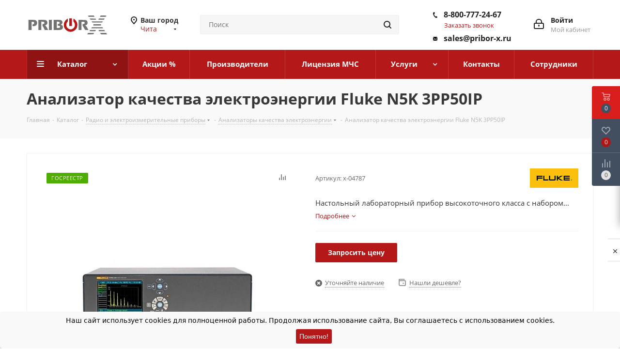

--- FILE ---
content_type: text/html; charset=UTF-8
request_url: https://chita.pribor-x.ru/catalog/radio_i_elektroizmeritelnye_pribory/analizatory_kachestva_elektroenergii/analizator_kachestva_elektroenergii_fluke_n5k_3pp50ip/
body_size: 78334
content:
<!DOCTYPE html>
<html xmlns="http://www.w3.org/1999/xhtml" xml:lang="ru" lang="ru" >
<head><link rel="canonical" href="https://chita.pribor-x.ru/catalog/radio_i_elektroizmeritelnye_pribory/analizatory_kachestva_elektroenergii/analizator_kachestva_elektroenergii_fluke_n5k_3pp50ip/" />
			<title>Анализатор качества электроэнергии Fluke N5K 3PP50IP. Гарантия лучшей цены. Отгрузка от 1 дня</title>
	<meta name="viewport" content="initial-scale=1.0, width=device-width" />
	<meta name="HandheldFriendly" content="true" />
	<meta name="yes" content="yes" />
	<meta name="apple-mobile-web-app-status-bar-style" content="black" />
	<meta name="SKYPE_TOOLBAR" content="SKYPE_TOOLBAR_PARSER_COMPATIBLE" />
	<meta http-equiv="Content-Type" content="text/html; charset=UTF-8" />
<meta name="keywords" content="Анализатор качества электроэнергии Fluke N5K 3PP50IP" />
<meta name="description" content="Приобретайте Анализатор качества электроэнергии Fluke N5K 3PP50IP у официального поставщика, НТЦ Спектр, по цене производителя. Отгрузка в Чите от 1 дня. Гарантия на каждый прибор. Для оформления заявки или получения консультации по товару напишите нам на эл. адрес: sales@pribor-x.ru. Можем сделать поверку приобретаемого или уже имеющегося у вас оборудования. При необходимости выполняем профессиональный и оперативный ремонт любых электро-измерительных приборов." />

<script data-skip-moving="true">(function(w, d, n) {var cl = "bx-core";var ht = d.documentElement;var htc = ht ? ht.className : undefined;if (htc === undefined || htc.indexOf(cl) !== -1){return;}var ua = n.userAgent;if (/(iPad;)|(iPhone;)/i.test(ua)){cl += " bx-ios";}else if (/Windows/i.test(ua)){cl += ' bx-win';}else if (/Macintosh/i.test(ua)){cl += " bx-mac";}else if (/Linux/i.test(ua) && !/Android/i.test(ua)){cl += " bx-linux";}else if (/Android/i.test(ua)){cl += " bx-android";}cl += (/(ipad|iphone|android|mobile|touch)/i.test(ua) ? " bx-touch" : " bx-no-touch");cl += w.devicePixelRatio && w.devicePixelRatio >= 2? " bx-retina": " bx-no-retina";if (/AppleWebKit/.test(ua)){cl += " bx-chrome";}else if (/Opera/.test(ua)){cl += " bx-opera";}else if (/Firefox/.test(ua)){cl += " bx-firefox";}ht.className = htc ? htc + " " + cl : cl;})(window, document, navigator);</script>


<link href="https://fonts.googleapis.com/css?family=Open+Sans:300italic,400italic,600italic,700italic,800italic,400,300,500,600,700,800&subset=latin,cyrillic-ext"  rel="stylesheet" />
<link href="/bitrix/js/ui/design-tokens/dist/ui.design-tokens.css?174285960026358"  rel="stylesheet" />
<link href="/bitrix/js/ui/fonts/opensans/ui.font.opensans.css?17428596002555"  rel="stylesheet" />
<link href="/bitrix/js/main/popup/dist/main.popup.bundle.css?174285960429852"  rel="stylesheet" />
<link href="/bitrix/css/brainforce.cookies/brainforce.cookies.min.css?1742859571953"  rel="stylesheet" />
<link href="/bitrix/templates/aspro_next/components/bitrix/catalog/main/style.css?174285957110654"  rel="stylesheet" />
<link rel="stylesheet" type="text/css" href="/bitrix/css/skyweb24.yandexcaptcha/aspro.css">
<link href="/bitrix/templates/aspro_next/components/bitrix/catalog.element/main/style.css?17428595713301"  rel="stylesheet" />
<link rel="stylesheet" type="text/css" href="/bitrix/css/skyweb24.yandexcaptcha/aspro.css">
<link href="/bitrix/templates/aspro_next/components/bitrix/sale.gift.main.products/main/style.css?1742859571663"  rel="stylesheet" />
<link rel="stylesheet" type="text/css" href="/bitrix/css/skyweb24.yandexcaptcha/aspro.css">
<link href="/bitrix/templates/aspro_next/css/slick.css?17428595711776"  data-template-style="true"  rel="stylesheet" />
<link rel="stylesheet" type="text/css" href="/bitrix/css/skyweb24.yandexcaptcha/aspro.css">
<link href="/bitrix/templates/aspro_next/vendor/css/bootstrap.css?1742859571114216"  data-template-style="true"  rel="stylesheet" />
<link rel="stylesheet" type="text/css" href="/bitrix/css/skyweb24.yandexcaptcha/aspro.css">
<link href="/bitrix/templates/aspro_next/css/jquery.fancybox.css?17428595714353"  data-template-style="true"  rel="stylesheet" />
<link rel="stylesheet" type="text/css" href="/bitrix/css/skyweb24.yandexcaptcha/aspro.css">
<link href="/bitrix/templates/aspro_next/css/styles.css?1742859571116275"  data-template-style="true"  rel="stylesheet" />
<link rel="stylesheet" type="text/css" href="/bitrix/css/skyweb24.yandexcaptcha/aspro.css">
<link href="/bitrix/templates/aspro_next/css/animation/animation_ext.css?17428595714934"  data-template-style="true"  rel="stylesheet" />
<link rel="stylesheet" type="text/css" href="/bitrix/css/skyweb24.yandexcaptcha/aspro.css">
<link href="/bitrix/templates/aspro_next/vendor/css/footable.standalone.min.css?174285957119590"  data-template-style="true"  rel="stylesheet" />
<link rel="stylesheet" type="text/css" href="/bitrix/css/skyweb24.yandexcaptcha/aspro.css">
<link href="/bitrix/templates/aspro_next/css/blocks/blocks.css?17428595712015"  data-template-style="true"  rel="stylesheet" />
<link rel="stylesheet" type="text/css" href="/bitrix/css/skyweb24.yandexcaptcha/aspro.css">
<link href="/bitrix/templates/aspro_next/ajax/ajax.css?1742859571326"  data-template-style="true"  rel="stylesheet" />
<link rel="stylesheet" type="text/css" href="/bitrix/css/skyweb24.yandexcaptcha/aspro.css">
<link href="/bitrix/templates/aspro_next/css/jquery.mCustomScrollbar.min.css?174285957142839"  data-template-style="true"  rel="stylesheet" />
<link rel="stylesheet" type="text/css" href="/bitrix/css/skyweb24.yandexcaptcha/aspro.css">
<link href="/bitrix/panel/main/popup.css?174285957222696"  data-template-style="true"  rel="stylesheet" />
<link href="/bitrix/templates/aspro_next/styles.css?176819862512156"  data-template-style="true"  rel="stylesheet" />
<link rel="stylesheet" type="text/css" href="/bitrix/css/skyweb24.yandexcaptcha/aspro.css">
<link href="/bitrix/templates/aspro_next/template_styles.css?1768198625613470"  data-template-style="true"  rel="stylesheet" />
<link rel="stylesheet" type="text/css" href="/bitrix/css/skyweb24.yandexcaptcha/aspro.css">
<link href="/bitrix/templates/aspro_next/css/media.css?1742859571151035"  data-template-style="true"  rel="stylesheet" />
<link rel="stylesheet" type="text/css" href="/bitrix/css/skyweb24.yandexcaptcha/aspro.css">
<link href="/bitrix/templates/aspro_next/vendor/fonts/font-awesome/css/font-awesome.min.css?174285957131000"  data-template-style="true"  rel="stylesheet" />
<link rel="stylesheet" type="text/css" href="/bitrix/css/skyweb24.yandexcaptcha/aspro.css">
<link href="/bitrix/templates/aspro_next/css/print.css?174285957119130"  data-template-style="true"  rel="stylesheet" />
<link rel="stylesheet" type="text/css" href="/bitrix/css/skyweb24.yandexcaptcha/aspro.css">
<link href="/bitrix/templates/aspro_next/themes/5/theme.css?174285957148355"  data-template-style="true"  rel="stylesheet" />
<link rel="stylesheet" type="text/css" href="/bitrix/css/skyweb24.yandexcaptcha/aspro.css">
<link href="/bitrix/templates/aspro_next/bg_color/light/bgcolors.css?174285957062"  data-template-style="true"  rel="stylesheet" />
<link rel="stylesheet" type="text/css" href="/bitrix/css/skyweb24.yandexcaptcha/aspro.css">
<link href="/bitrix/templates/aspro_next/css/width-4.css?17428595713026"  data-template-style="true"  rel="stylesheet" />
<link rel="stylesheet" type="text/css" href="/bitrix/css/skyweb24.yandexcaptcha/aspro.css">
<link href="/bitrix/templates/aspro_next/css/font-1.css?17428595714409"  data-template-style="true"  rel="stylesheet" />
<link rel="stylesheet" type="text/css" href="/bitrix/css/skyweb24.yandexcaptcha/aspro.css">
<link href="/bitrix/templates/aspro_next/css/custom.css?17639695782980"  data-template-style="true"  rel="stylesheet" />
<link rel="stylesheet" type="text/css" href="/bitrix/css/skyweb24.yandexcaptcha/aspro.css">




<script type="extension/settings" data-extension="currency.currency-core">{"region":"ru"}</script>



<link rel="manifest" href="/manifest.json">
<link rel="apple-touch-icon" sizes="36x36" href="/upload/CNext/2df/2df77f4f56886577a4b094662f0a69d9.png">
<link rel="apple-touch-icon" sizes="48x48" href="/upload/CNext/585/58558447b0993d635146b81c3eda7714.png">
<link rel="apple-touch-icon" sizes="72x72" href="/upload/CNext/d2b/d2bc73b48d76038e174585f469822115.png">
<link rel="apple-touch-icon" sizes="96x96" href="/upload/CNext/45c/45c3e7702e99fd89df863ddde246f1a8.png">
<link rel="apple-touch-icon" sizes="144x144" href="/upload/CNext/d83/d8388cf420bb9398c814a119ce339c2a.png">
<link rel="apple-touch-icon" sizes="192x192" href="/upload/CNext/d67/d670ba868382a945c229f2b35a17d304.png">
<link rel="shortcut icon" href="/favicon.ico" type="image/x-icon" />
<link rel="apple-touch-icon" sizes="180x180" href="/upload/CNext/958/9588d7614136861418af55236c865f8e.png" />
<meta property="og:description" content="Настольный лабораторный прибор высокоточного класса с набором интерфейсов для подключения внешних измерительных датчиков и работы в составе сетей и систем. Модификация «P» обеспечивает одновременный контроль электроэнергетических и механических мощностных параметров." />
<meta property="og:image" content="https://chita.pribor-x.ru/upload/iblock/754/fpdgmlej7yw8252sah398wjgdh78ekaj.jpg" />
<link rel="image_src" href="https://chita.pribor-x.ru/upload/iblock/754/fpdgmlej7yw8252sah398wjgdh78ekaj.jpg"  />
<meta property="og:title" content="Анализатор качества электроэнергии Fluke N5K 3PP50IP. Гарантия лучшей цены. Отгрузка от 1 дня" />
<meta property="og:type" content="website" />
<meta property="og:url" content="https://chita.pribor-x.ru/catalog/radio_i_elektroizmeritelnye_pribory/analizatory_kachestva_elektroenergii/analizator_kachestva_elektroenergii_fluke_n5k_3pp50ip/" />
<style>
					:root {
						--window-bg-color: #f9f9f9;
						--window-text-color: #000000;
						--window-button-bg-color: #b41818;
						--window-button-text-color: #ffffff;
					}
				</style>
<style>#gdpr-cookie-message {bottom: 0;padding: 10px 0 10px 0px !important;width:100%;}
							#gdpr-cookie-message p{padding:0 10px; text-align:center}
							#gdpr-cookie-message p:last-child {margin-bottom: 0;text-align: center;}
							</style>
			<meta name="yandex-verification" content="b6a34781201c86d6" />
    <link href="/bitrix/css/skyweb24.yandexcaptcha/main.css" type="text/css" rel="stylesheet" />
</head>
<body class="site_s1 fill_bg_n " id="main">

<!-- Google Tag Manager (noscript) -->
<noscript><iframe src="https://www.googletagmanager.com/ns.html?id=GTM-WWDF5DL"
height="0" width="0" style="display:none;visibility:hidden"></iframe></noscript>
<!-- End Google Tag Manager (noscript) -->

	    <div id="panel"></div>
    	
	
				<!--'start_frame_cache_basketitems-component-block'-->												<div id="ajax_basket"></div>
					<!--'end_frame_cache_basketitems-component-block'-->				
		
					


	<div class="wrapper1  catalog_page basket_fly basket_fill_DARK side_LEFT catalog_icons_N banner_auto with_fast_view mheader-v1 header-v3 regions_Y fill_N footer-v1 front-vindex3 mfixed_N mfixed_view_always title-v3 with_phones ce_cmp with_lazy store_LIST_AMOUNT">
		
		<div class="header_wrap visible-lg visible-md title-v3">
			<header id="header">
				<div class="header-v4 header-wrapper">
	<div class="logo_and_menu-row">
		<div class="logo-row">
			<div class="maxwidth-theme">
				<div class="row">
					<div class="logo-block col-md-2 col-sm-3">
						<div class="logo">
							<a href="/"><img src="/upload/CNext/69e/69e58723192727797fb3dab315341070.svg" alt="Pribor-X - прецизионные измерения" title="Pribor-X - прецизионные измерения" data-src="" /></a>						</div>
					</div>
											<div class="inline-block pull-left">
							<div class="top-description">
								<!--'start_frame_cache_header-regionality-block'-->					<div class="region_wrapper">
			<div class="city_title">Ваш город</div>
			<div class="js_city_chooser colored" data-event="jqm" data-name="city_chooser" data-param-url="%2Fcatalog%2Fradio_i_elektroizmeritelnye_pribory%2Fanalizatory_kachestva_elektroenergii%2Fanalizator_kachestva_elektroenergii_fluke_n5k_3pp50ip%2F" data-param-form_id="city_chooser">
				<span>Чита</span><span class="arrow"><i></i></span>
			</div>
					</div>
	<!--'end_frame_cache_header-regionality-block'-->							</div>
						</div>
										<div class="col-md-2 col-lg-2 search_wrap">
						<div class="search-block inner-table-block">
											<div class="search-wrapper">
				<div id="title-search_fixed">
					<form action="/catalog/" class="search">
						<div class="search-input-div">
							<input class="search-input" id="title-search-input_fixed" type="text" name="q" value="" placeholder="Поиск" size="20" maxlength="50" autocomplete="off" />
						</div>
						<div class="search-button-div">
							<button class="btn btn-search" type="submit" name="s" value="Найти"><i class="svg svg-search svg-black"></i></button>
							<span class="close-block inline-search-hide"><span class="svg svg-close close-icons"></span></span>
						</div>
					</form>
				</div>
			</div>
							</div>
					</div>
					<div class="right-icons pull-right">
						<div class="pull-right block-link">
																		</div>
						<div class="pull-right">
							<div class="wrap_icon inner-table-block">
								
		<!--'start_frame_cache_header-auth-block1'-->			<!-- noindex --><a rel="nofollow" title="Мой кабинет" class="personal-link dark-color animate-load" data-event="jqm" data-param-type="auth" data-param-backurl="/catalog/radio_i_elektroizmeritelnye_pribory/analizatory_kachestva_elektroenergii/analizator_kachestva_elektroenergii_fluke_n5k_3pp50ip/" data-name="auth" href="/personal/"><i class="svg inline big svg-inline-cabinet" aria-hidden="true" title="Мой кабинет"><svg xmlns="http://www.w3.org/2000/svg" width="21" height="21" viewBox="0 0 21 21">
  <defs>
    <style>
      .loccls-1 {
        fill: #222;
        fill-rule: evenodd;
      }
    </style>
  </defs>
  <path data-name="Rounded Rectangle 110" class="loccls-1" d="M1433,132h-15a3,3,0,0,1-3-3v-7a3,3,0,0,1,3-3h1v-2a6,6,0,0,1,6-6h1a6,6,0,0,1,6,6v2h1a3,3,0,0,1,3,3v7A3,3,0,0,1,1433,132Zm-3-15a4,4,0,0,0-4-4h-1a4,4,0,0,0-4,4v2h9v-2Zm4,5a1,1,0,0,0-1-1h-15a1,1,0,0,0-1,1v7a1,1,0,0,0,1,1h15a1,1,0,0,0,1-1v-7Zm-8,3.9v1.6a0.5,0.5,0,1,1-1,0v-1.6A1.5,1.5,0,1,1,1426,125.9Z" transform="translate(-1415 -111)"/>
</svg>
</i><span class="wrap"><span class="name">Войти</span><span class="title">Мой кабинет</span></span></a><!-- /noindex -->		<!--'end_frame_cache_header-auth-block1'-->
								</div>
						</div>
													<div class="pull-right">
								<div class="wrap_icon inner-table-block">
									<div class="phone-block">
										<!--'start_frame_cache_header-allphones-block1'-->											<div class="phone">
				<i class="svg svg-phone"></i>
				<a rel="nofollow" href="tel:88007772467">8-800-777-24-67</a>
							</div>
							<!--'end_frame_cache_header-allphones-block1'-->																					<div class="callback-block">
												<span class="animate-load twosmallfont colored" data-event="jqm" data-param-form_id="CALLBACK" data-name="callback">Заказать звонок</span>
											</div>
																			</div>
									<div class="phone-block">
                                    	<div class="phone">
			                    	    <i class="svg svg-mail"></i>
				                        <a rel="nofollow" href="mailto:sales@pribor-x.ru">sales@pribor-x.ru</a>
						        	</div>
								</div>
								</div>
							</div>
											</div>
				</div>
			</div>
		</div>	</div>
	<div class="menu-row middle-block bgcolored">
		<div class="maxwidth-theme">
			<div class="row">
				<div class="col-md-12">
					<div class="menu-only">
						<nav class="mega-menu sliced">
										<div class="table-menu ">
		<table>
			<tr>
									
										<td class="menu-item unvisible dropdown catalog wide_menu  active">
						<div class="wrap">
							<a class="dropdown-toggle" href="/catalog/">
								<div>
																		Каталог									<div class="line-wrapper"><span class="line"></span></div>
								</div>
							</a>
															<span class="tail"></span>
								<div class="dropdown-menu long-menu-items">
																			<div class="menu-navigation">
											<div class="menu-navigation__sections-wrapper">
												<div class="customScrollbar scrollbar">
													<div class="menu-navigation__sections">
																													<div class="menu-navigation__sections-item active">
																
																<a
																	href="/catalog/radio_i_elektroizmeritelnye_pribory/"
																	class="menu-navigation__sections-item-link font_xs menu-navigation__sections-item-link--fa colored_theme_text  menu-navigation__sections-item-dropdown"
																>
																																																																					<span class="menu-navigation__sections-item-link-inner">
																																				<span class="name">Радио и электроизмерительные приборы</span>
																	</span>
																</a>
															</div>
																													<div class="menu-navigation__sections-item">
																
																<a
																	href="/catalog/vesovoe_oborudovanie/"
																	class="menu-navigation__sections-item-link font_xs menu-navigation__sections-item-link--fa dark_link  menu-navigation__sections-item-dropdown"
																>
																																																																					<span class="menu-navigation__sections-item-link-inner">
																																				<span class="name">Весовое оборудование</span>
																	</span>
																</a>
															</div>
																													<div class="menu-navigation__sections-item">
																
																<a
																	href="/catalog/izmeriteli_parametrov_okruzhayushchey_sredy/"
																	class="menu-navigation__sections-item-link font_xs menu-navigation__sections-item-link--fa dark_link  menu-navigation__sections-item-dropdown"
																>
																																																																					<span class="menu-navigation__sections-item-link-inner">
																																				<span class="name">Измерители параметров окружающей среды</span>
																	</span>
																</a>
															</div>
																													<div class="menu-navigation__sections-item">
																
																<a
																	href="/catalog/payalnoe_oborudovanie/"
																	class="menu-navigation__sections-item-link font_xs menu-navigation__sections-item-link--fa dark_link  menu-navigation__sections-item-dropdown"
																>
																																																																					<span class="menu-navigation__sections-item-link-inner">
																																				<span class="name">Паяльное оборудование</span>
																	</span>
																</a>
															</div>
																													<div class="menu-navigation__sections-item">
																
																<a
																	href="/catalog/pribory_nerazrushayushchego_kontrolya/"
																	class="menu-navigation__sections-item-link font_xs menu-navigation__sections-item-link--fa dark_link  menu-navigation__sections-item-dropdown"
																>
																																																																					<span class="menu-navigation__sections-item-link-inner">
																																				<span class="name">Приборы неразрушающего контроля</span>
																	</span>
																</a>
															</div>
																													<div class="menu-navigation__sections-item">
																
																<a
																	href="/catalog/teplovizory_dlya_okhoty/"
																	class="menu-navigation__sections-item-link font_xs menu-navigation__sections-item-link--fa dark_link  menu-navigation__sections-item-dropdown"
																>
																																																																					<span class="menu-navigation__sections-item-link-inner">
																																				<span class="name">Тепловизоры для охоты</span>
																	</span>
																</a>
															</div>
																													<div class="menu-navigation__sections-item">
																
																<a
																	href="/catalog/ruchnoy_izmeritelnyy_instrument/"
																	class="menu-navigation__sections-item-link font_xs menu-navigation__sections-item-link--fa dark_link  menu-navigation__sections-item-dropdown"
																>
																																																																					<span class="menu-navigation__sections-item-link-inner">
																																				<span class="name">Ручной измерительный инструмент</span>
																	</span>
																</a>
															</div>
																													<div class="menu-navigation__sections-item">
																
																<a
																	href="/catalog/obsluzhivanie_it_infrastruktury/"
																	class="menu-navigation__sections-item-link font_xs menu-navigation__sections-item-link--fa dark_link  menu-navigation__sections-item-dropdown"
																>
																																																																					<span class="menu-navigation__sections-item-link-inner">
																																				<span class="name">Обслуживание IT-инфраструктуры</span>
																	</span>
																</a>
															</div>
																													<div class="menu-navigation__sections-item">
																
																<a
																	href="/catalog/informatsionnaya_bezopasnost/"
																	class="menu-navigation__sections-item-link font_xs menu-navigation__sections-item-link--fa dark_link  menu-navigation__sections-item-dropdown"
																>
																																																																					<span class="menu-navigation__sections-item-link-inner">
																																				<span class="name">Информационная безопасность</span>
																	</span>
																</a>
															</div>
																													<div class="menu-navigation__sections-item">
																
																<a
																	href="/catalog/ispytatelnoe_oborudovanie/"
																	class="menu-navigation__sections-item-link font_xs menu-navigation__sections-item-link--fa dark_link  menu-navigation__sections-item-dropdown"
																>
																																																																					<span class="menu-navigation__sections-item-link-inner">
																																				<span class="name">Испытательное оборудование</span>
																	</span>
																</a>
															</div>
																													<div class="menu-navigation__sections-item">
																
																<a
																	href="/catalog/geodezicheskoe_oborudovanie/"
																	class="menu-navigation__sections-item-link font_xs menu-navigation__sections-item-link--fa dark_link  menu-navigation__sections-item-dropdown"
																>
																																																																					<span class="menu-navigation__sections-item-link-inner">
																																				<span class="name">Геодезическое оборудование</span>
																	</span>
																</a>
															</div>
																													<div class="menu-navigation__sections-item">
																
																<a
																	href="/catalog/raznoe_catalog/"
																	class="menu-navigation__sections-item-link font_xs menu-navigation__sections-item-link--fa dark_link "
																>
																																		<span class="menu-navigation__sections-item-link-inner">
																																				<span class="name">Разное</span>
																	</span>
																</a>
															</div>
																													<div class="menu-navigation__sections-item">
																
																<a
																	href="/catalog/vystavochnye_obraztsy/"
																	class="menu-navigation__sections-item-link font_xs menu-navigation__sections-item-link--fa dark_link  menu-navigation__sections-item-dropdown"
																>
																																																																					<span class="menu-navigation__sections-item-link-inner">
																																				<span class="name">Подержанное оборудование</span>
																	</span>
																</a>
															</div>
																													<div class="menu-navigation__sections-item">
																
																<a
																	href="/catalog/komlekty_oborudovaniya_dlya_litsenzii_mchs/"
																	class="menu-navigation__sections-item-link font_xs menu-navigation__sections-item-link--fa dark_link "
																>
																																		<span class="menu-navigation__sections-item-link-inner">
																																				<span class="name">Комлекты оборудования для лицензии МЧС</span>
																	</span>
																</a>
															</div>
																											</div>
												</div>
											</div>
											<div class="menu-navigation__content">
									
										<div class="customScrollbar scrollbar">
											<ul class="menu-wrapper " >
																																																			<li class="dropdown-submenu  active has_img parent-items">
																													<div class="subitems-wrapper">
																<ul class="menu-wrapper" >
																																																					<li class="   has_img">
																											<div class="menu_img"><img data-lazyload class="lazyload" src="[data-uri]" data-src="/upload/resize_cache/iblock/1f3/1dx4kfc271hve32jldd7qt9n0pp79qxw/60_60_1/avtotestery.png" alt="Автотестеры" title="Автотестеры" /></div>
										<a href="/catalog/radio_i_elektroizmeritelnye_pribory/avtotestery/" title="Автотестеры"><span class="name">Автотестеры</span></a>
																							</li>
																																																					<li class="  active has_img">
																											<div class="menu_img"><img data-lazyload class="lazyload" src="[data-uri]" data-src="/upload/resize_cache/iblock/282/60_60_1/ut6smetq90pm2t43klog3skp3ks4wxvr.png" alt="Анализаторы качества электроэнергии" title="Анализаторы качества электроэнергии" /></div>
										<a href="/catalog/radio_i_elektroizmeritelnye_pribory/analizatory_kachestva_elektroenergii/" title="Анализаторы качества электроэнергии"><span class="name">Анализаторы качества электроэнергии</span></a>
																							</li>
																																																					<li class="   has_img">
																											<div class="menu_img"><img data-lazyload class="lazyload" src="[data-uri]" data-src="/upload/resize_cache/iblock/376/60_60_1/3766aea1e16216a0d76d02a53f885884.png" alt="Анализаторы сигналов и спектра " title="Анализаторы сигналов и спектра " /></div>
										<a href="/catalog/radio_i_elektroizmeritelnye_pribory/analizatory_signalovispektra/" title="Анализаторы сигналов и спектра "><span class="name">Анализаторы сигналов и спектра </span></a>
																							</li>
																																																					<li class="   has_img">
																											<div class="menu_img"><img data-lazyload class="lazyload" src="[data-uri]" data-src="/upload/resize_cache/iblock/b6f/56225zz3cs2i0s8i6cedwi6yu6gu5jly/60_60_1/загруженное (2).png" alt="Анализаторы фазовых шумов" title="Анализаторы фазовых шумов" /></div>
										<a href="/catalog/radio_i_elektroizmeritelnye_pribory/analizatory_fazovykh_shumov/" title="Анализаторы фазовых шумов"><span class="name">Анализаторы фазовых шумов</span></a>
																							</li>
																																																					<li class="   has_img">
																											<div class="menu_img"><img data-lazyload class="lazyload" src="[data-uri]" data-src="/upload/resize_cache/iblock/97f/60_60_1/97fac8302fd14b4609b4e5e0189da406.png" alt="Анализаторы цепей, Измерители КСВН и ККПО" title="Анализаторы цепей, Измерители КСВН и ККПО" /></div>
										<a href="/catalog/radio_i_elektroizmeritelnye_pribory/analizatory_tsepey_izmeriteli_ksvn_i_kkpo/" title="Анализаторы цепей, Измерители КСВН и ККПО"><span class="name">Анализаторы цепей, Измерители КСВН и ККПО</span></a>
																							</li>
																																																					<li class="   has_img">
																											<div class="menu_img"><img data-lazyload class="lazyload" src="[data-uri]" data-src="/upload/resize_cache/iblock/484/60_60_1/4843ac12da1cc78ac2615b0e03885478.png" alt="Антенны измерительные" title="Антенны измерительные" /></div>
										<a href="/catalog/radio_i_elektroizmeritelnye_pribory/antenny_izmeritelnye/" title="Антенны измерительные"><span class="name">Антенны измерительные</span></a>
																							</li>
																																																					<li class="   has_img">
																											<div class="menu_img"><img data-lazyload class="lazyload" src="[data-uri]" data-src="/upload/resize_cache/iblock/51b/5n32qx5q8gi3j5eh7f7uph6d6uyce8n7/60_60_1/attenyuatory.png" alt="Аттенюаторы" title="Аттенюаторы" /></div>
										<a href="/catalog/radio_i_elektroizmeritelnye_pribory/attenyuatory/" title="Аттенюаторы"><span class="name">Аттенюаторы</span></a>
																							</li>
																																																					<li class="   has_img">
																											<div class="menu_img"><img data-lazyload class="lazyload" src="[data-uri]" data-src="/upload/resize_cache/iblock/1b9/60_60_1/fcmfblsqhyop6f04au6i2tokwyn25bpp.png" alt="Ваттметры" title="Ваттметры" /></div>
										<a href="/catalog/radio_i_elektroizmeritelnye_pribory/vattmetry/" title="Ваттметры"><span class="name">Ваттметры</span></a>
																							</li>
																																																					<li class="   has_img">
																											<div class="menu_img"><img data-lazyload class="lazyload" src="[data-uri]" data-src="/upload/resize_cache/iblock/62d/60_60_1/5j3nk68at7ngl9iu50unljc3tpw08scv.png" alt="Вольтамперфазометры" title="Вольтамперфазометры" /></div>
										<a href="/catalog/radio_i_elektroizmeritelnye_pribory/voltamperfazometry/" title="Вольтамперфазометры"><span class="name">Вольтамперфазометры</span></a>
																							</li>
																																																					<li class="   has_img">
																											<div class="menu_img"><img data-lazyload class="lazyload" src="[data-uri]" data-src="/upload/resize_cache/iblock/e67/h3jl838brxw1sbqkto4afihcnk4t2pir/60_60_1/voltmetry-i-ampermetry-laboratornye.png" alt="Вольтметры и амперметры лабораторные" title="Вольтметры и амперметры лабораторные" /></div>
										<a href="/catalog/radio_i_elektroizmeritelnye_pribory/voltmetry_i_ampermetry_laboratornye/" title="Вольтметры и амперметры лабораторные"><span class="name">Вольтметры и амперметры лабораторные</span></a>
																							</li>
																																																					<li class="   has_img">
																											<div class="menu_img"><img data-lazyload class="lazyload" src="[data-uri]" data-src="/upload/resize_cache/iblock/98b/54y2ongghqvp2js9oo7nkfbq1nwzlnnm/60_60_1/generatory-vlazhnogo-gaza-kamery-vlazhnosti.png" alt="Генераторы влажного газа, камеры влажности" title="Генераторы влажного газа, камеры влажности" /></div>
										<a href="/catalog/radio_i_elektroizmeritelnye_pribory/generatory_gaza/" title="Генераторы влажного газа, камеры влажности"><span class="name">Генераторы влажного газа, камеры влажности</span></a>
																							</li>
																																																					<li class="   has_img">
																											<div class="menu_img"><img data-lazyload class="lazyload" src="[data-uri]" data-src="/upload/resize_cache/iblock/c6e/60_60_1/c6ef198a3d1bd9dce1b38e6e4d496bec.png" alt="Генераторы сигналов" title="Генераторы сигналов" /></div>
										<a href="/catalog/radio_i_elektroizmeritelnye_pribory/generatory_signalov/" title="Генераторы сигналов"><span class="name">Генераторы сигналов</span></a>
																							</li>
																																																					<li class="   has_img">
																											<div class="menu_img"><img data-lazyload class="lazyload" src="[data-uri]" data-src="/upload/resize_cache/iblock/5eb/60_60_1/3k6xywmtx0a1d71rgq2g2z7pddc9o8dt.png" alt="Измерение параметров сетей" title="Измерение параметров сетей" /></div>
										<a href="/catalog/radio_i_elektroizmeritelnye_pribory/izmerenie_parametrov_setey/" title="Измерение параметров сетей"><span class="name">Измерение параметров сетей</span></a>
																							</li>
																																																					<li class="   has_img">
																											<div class="menu_img"><img data-lazyload class="lazyload" src="[data-uri]" data-src="/upload/resize_cache/iblock/fcc/60_60_1/83bbhmt8qlkl9jr9fxujaecoh7lu90fv.png" alt="Измерители и преобразователи мощности" title="Измерители и преобразователи мощности" /></div>
										<a href="/catalog/radio_i_elektroizmeritelnye_pribory/izmeriteli_i_preobrazovateli_moshchnosti/" title="Измерители и преобразователи мощности"><span class="name">Измерители и преобразователи мощности</span></a>
																							</li>
																																																					<li class="   has_img">
																											<div class="menu_img"><img data-lazyload class="lazyload" src="[data-uri]" data-src="/upload/resize_cache/iblock/3dc/60_60_1/6g015auw05gmnyyc5kivfrb0rambmzjn.png" alt="Измерители иммитанса (RLC-метры)" title="Измерители иммитанса (RLC-метры)" /></div>
										<a href="/catalog/radio_i_elektroizmeritelnye_pribory/izmeriteli_immitansa_rlc_metry/" title="Измерители иммитанса (RLC-метры)"><span class="name">Измерители иммитанса (RLC-метры)</span></a>
																							</li>
																																																					<li class="   has_img">
																											<div class="menu_img"><img data-lazyload class="lazyload" src="[data-uri]" data-src="/upload/resize_cache/iblock/7aa/94gqno3ib553btt6wta2qykqrjk6g9y4/60_60_1/izmeriteli-koeffitsienta-shuma.png" alt="Измерители коэффициента шума" title="Измерители коэффициента шума" /></div>
										<a href="/catalog/radio_i_elektroizmeritelnye_pribory/izmeriteli_koeffitsienta_shuma/" title="Измерители коэффициента шума"><span class="name">Измерители коэффициента шума</span></a>
																							</li>
																																																					<li class="   has_img">
																											<div class="menu_img"><img data-lazyload class="lazyload" src="[data-uri]" data-src="/upload/resize_cache/iblock/825/60_60_1/g3n57lp1rzmyqdw8ebaes9zv1heohtrb.png" alt="Измерители параметров безопасности электрооборудования" title="Измерители параметров безопасности электрооборудования" /></div>
										<a href="/catalog/radio_i_elektroizmeritelnye_pribory/izmeriteli_parametrov_bezopasnosti_elektrooborudovaniya/" title="Измерители параметров безопасности электрооборудования"><span class="name">Измерители параметров безопасности электрооборудования</span></a>
																							</li>
																																																					<li class="   has_img">
																											<div class="menu_img"><img data-lazyload class="lazyload" src="[data-uri]" data-src="/upload/resize_cache/iblock/916/60_60_1/vttdxytgwms39mpyyf1yzkieqef97u96.png" alt="Измерители параметров УЗО" title="Измерители параметров УЗО" /></div>
										<a href="/catalog/radio_i_elektroizmeritelnye_pribory/izmeriteli_parametrov_uzo/" title="Измерители параметров УЗО"><span class="name">Измерители параметров УЗО</span></a>
																							</li>
																																																					<li class="   has_img">
																											<div class="menu_img"><img data-lazyload class="lazyload" src="[data-uri]" data-src="/upload/resize_cache/iblock/56a/60_60_1/8dc84aq99bkm4abs0wqr8jhzmnwfj616.png" alt="Измерители сопротивления" title="Измерители сопротивления" /></div>
										<a href="/catalog/radio_i_elektroizmeritelnye_pribory/izmeriteli_soprotivleniya/" title="Измерители сопротивления"><span class="name">Измерители сопротивления</span></a>
																							</li>
																																																					<li class="   has_img">
																											<div class="menu_img"><img data-lazyload class="lazyload" src="[data-uri]" data-src="/upload/resize_cache/iblock/c8f/glee6ln0trgcxl9wp0cudvh6yr5yybba/60_60_1/izmeriteli-soprotivleniya-zazemleniya.png" alt="Измерители сопротивления заземления" title="Измерители сопротивления заземления" /></div>
										<a href="/catalog/radio_i_elektroizmeritelnye_pribory/izmeriteli_zazemleniya/" title="Измерители сопротивления заземления"><span class="name">Измерители сопротивления заземления</span></a>
																							</li>
																																																					<li class="   has_img">
																											<div class="menu_img"><img data-lazyload class="lazyload" src="[data-uri]" data-src="/upload/resize_cache/iblock/d69/z3e8hm3gnnq7x5dgdv6o59o34ejf98tu/60_60_1/ik-okna.png" alt="ИК-окна" title="ИК-окна" /></div>
										<a href="/catalog/radio_i_elektroizmeritelnye_pribory/ik_okna/" title="ИК-окна"><span class="name">ИК-окна</span></a>
																							</li>
																																																					<li class="   has_img">
																											<div class="menu_img"><img data-lazyload class="lazyload" src="[data-uri]" data-src="/upload/resize_cache/iblock/94a/60_60_1/94ae4c594e235699ceb1f0a51877441b.png" alt="Источники питания" title="Источники питания" /></div>
										<a href="/catalog/radio_i_elektroizmeritelnye_pribory/istochniki_pitaniya/" title="Источники питания"><span class="name">Источники питания</span></a>
																							</li>
																																																					<li class="   has_img">
																											<div class="menu_img"><img data-lazyload class="lazyload" src="[data-uri]" data-src="/upload/resize_cache/iblock/d22/60_60_1/6pntotsn89ujpqcr1ct33pesxb6t6irx.png" alt="Калибраторы" title="Калибраторы" /></div>
										<a href="/catalog/radio_i_elektroizmeritelnye_pribory/kalibratory/" title="Калибраторы"><span class="name">Калибраторы</span></a>
																							</li>
																																																					<li class="   has_img">
																											<div class="menu_img"><img data-lazyload class="lazyload" src="[data-uri]" data-src="/upload/resize_cache/iblock/cfc/jux03812x4if79kn5wddqsu1hiopk3et/60_60_1/komplekty-izmeritelnye.png" alt="Комплекты измерительные" title="Комплекты измерительные" /></div>
										<a href="/catalog/radio_i_elektroizmeritelnye_pribory/komplekty_izmeritelnye/" title="Комплекты измерительные"><span class="name">Комплекты измерительные</span></a>
																							</li>
																																																					<li class="   has_img">
																											<div class="menu_img"><img data-lazyload class="lazyload" src="[data-uri]" data-src="/upload/resize_cache/iblock/594/uifgxjcffi2z2vcvz2e6svfo49lwwi12/60_60_1/megaommetry.png" alt="Мегаомметры" title="Мегаомметры" /></div>
										<a href="/catalog/radio_i_elektroizmeritelnye_pribory/megaommetry/" title="Мегаомметры"><span class="name">Мегаомметры</span></a>
																							</li>
																																																					<li class="   has_img">
																											<div class="menu_img"><img data-lazyload class="lazyload" src="[data-uri]" data-src="/upload/resize_cache/iblock/58d/60_60_1/5be3ivfop5mtwm9cjkp50r0t6a2r0bfa.png" alt="Меры сопротивлений, индуктивности, емкости" title="Меры сопротивлений, индуктивности, емкости" /></div>
										<a href="/catalog/radio_i_elektroizmeritelnye_pribory/mery_soprotivleniy_induktivnosti_emkosti/" title="Меры сопротивлений, индуктивности, емкости"><span class="name">Меры сопротивлений, индуктивности, емкости</span></a>
																							</li>
																																																					<li class="   has_img">
																											<div class="menu_img"><img data-lazyload class="lazyload" src="[data-uri]" data-src="/upload/resize_cache/iblock/21d/p1n4g4l2ni2763q9ohpdsq7d0anozkru/60_60_1/mikroommetry.png" alt="Микроомметры" title="Микроомметры" /></div>
										<a href="/catalog/radio_i_elektroizmeritelnye_pribory/mikroommetr/" title="Микроомметры"><span class="name">Микроомметры</span></a>
																							</li>
																																																					<li class="   has_img">
																											<div class="menu_img"><img data-lazyload class="lazyload" src="[data-uri]" data-src="/upload/resize_cache/iblock/b0f/60_60_1/b0f3403b714bab0ab10bd178d1a19bad.png" alt="Мультиметры, токовые клещи портативные, ручные" title="Мультиметры, токовые клещи портативные, ручные" /></div>
										<a href="/catalog/radio_i_elektroizmeritelnye_pribory/multimetry_tokovye_kleshchi_portativnye_ruchnye/" title="Мультиметры, токовые клещи портативные, ручные"><span class="name">Мультиметры, токовые клещи портативные, ручные</span></a>
																							</li>
																																																					<li class="   has_img">
																											<div class="menu_img"><img data-lazyload class="lazyload" src="[data-uri]" data-src="/upload/resize_cache/iblock/a1a/60_60_1/l0tn4uh3lhlnkglx28606tb6y7ncwl43.png" alt="Нагрузки электронные " title="Нагрузки электронные " /></div>
										<a href="/catalog/radio_i_elektroizmeritelnye_pribory/nagruzki_elektronnye_/" title="Нагрузки электронные "><span class="name">Нагрузки электронные </span></a>
																							</li>
																																																					<li class="   has_img">
																											<div class="menu_img"><img data-lazyload class="lazyload" src="[data-uri]" data-src="/upload/resize_cache/iblock/915/60_60_1/91dzgmlgtt1nrwhdfrpf1z2gjb8mmo0v.png" alt="Осциллографы" title="Осциллографы" /></div>
										<a href="/catalog/radio_i_elektroizmeritelnye_pribory/ostsillografy/" title="Осциллографы"><span class="name">Осциллографы</span></a>
																							</li>
																																																					<li class="   has_img">
																											<div class="menu_img"><img data-lazyload class="lazyload" src="[data-uri]" data-src="/upload/resize_cache/iblock/40d/2gq5b55hnswqnj10tjemzuoud7ivucsx/60_60_1/perenoschiki_chastoty.png" alt="Переносчики частоты" title="Переносчики частоты" /></div>
										<a href="/catalog/radio_i_elektroizmeritelnye_pribory/perenoschiki_chastoty/" title="Переносчики частоты"><span class="name">Переносчики частоты</span></a>
																							</li>
																																																					<li class="   has_img">
																											<div class="menu_img"><img data-lazyload class="lazyload" src="[data-uri]" data-src="/upload/resize_cache/iblock/82c/4x94df5idtrqxgvg2y1aqmke83dx37wd/60_60_1/pribory-distantsionnogo-kontrolya.png" alt="Приборы дистанционного контроля" title="Приборы дистанционного контроля" /></div>
										<a href="/catalog/radio_i_elektroizmeritelnye_pribory/pribory_distantsionnogo_kontrolya/" title="Приборы дистанционного контроля"><span class="name">Приборы дистанционного контроля</span></a>
																							</li>
																																																					<li class="   has_img">
																											<div class="menu_img"><img data-lazyload class="lazyload" src="[data-uri]" data-src="/upload/resize_cache/iblock/6b0/g3d07vwvh3in9677lmn22d1tgyogu4bf/60_60_1/pribory-ovk.png" alt="Приборы ОВК" title="Приборы ОВК" /></div>
										<a href="/catalog/radio_i_elektroizmeritelnye_pribory/pribory_ovk/" title="Приборы ОВК"><span class="name">Приборы ОВК</span></a>
																							</li>
																																																					<li class="   has_img">
																											<div class="menu_img"><img data-lazyload class="lazyload" src="[data-uri]" data-src="/upload/resize_cache/iblock/d8b/60_60_1/62l2v2q7s0t86fepmc6zj379besv0ody.png" alt="Регистраторы тока и напряжения" title="Регистраторы тока и напряжения" /></div>
										<a href="/catalog/radio_i_elektroizmeritelnye_pribory/registratory_toka_i_napryazheniya/" title="Регистраторы тока и напряжения"><span class="name">Регистраторы тока и напряжения</span></a>
																							</li>
																																																					<li class="   has_img">
																											<div class="menu_img"><img data-lazyload class="lazyload" src="[data-uri]" data-src="/upload/resize_cache/iblock/b6f/56225zz3cs2i0s8i6cedwi6yu6gu5jly/60_60_1/загруженное (2).png" alt="Синтезаторы частот" title="Синтезаторы частот" /></div>
										<a href="/catalog/radio_i_elektroizmeritelnye_pribory/sintezatory_chastot/" title="Синтезаторы частот"><span class="name">Синтезаторы частот</span></a>
																							</li>
																																																					<li class="   has_img">
																											<div class="menu_img"><img data-lazyload class="lazyload" src="[data-uri]" data-src="/upload/resize_cache/iblock/1ca/7rvhprix0txsw2hyp62xm200cyeqx60y/60_60_1/sistema-kommutatsii-i-sbora-dannykh.png" alt="Система коммутации и сбора данных" title="Система коммутации и сбора данных" /></div>
										<a href="/catalog/radio_i_elektroizmeritelnye_pribory/sistema_kommutatsii_i_sbora_dannykh/" title="Система коммутации и сбора данных"><span class="name">Система коммутации и сбора данных</span></a>
																							</li>
																																																					<li class="   has_img">
																											<div class="menu_img"><img data-lazyload class="lazyload" src="[data-uri]" data-src="/upload/resize_cache/iblock/642/byb5o4b9uarmdmk7dayngm338y0spal7/60_60_1/teslametry-izmeriteli-magnitnoy-induktsii.png" alt="Тесламетры (измерители магнитной индукции)" title="Тесламетры (измерители магнитной индукции)" /></div>
										<a href="/catalog/radio_i_elektroizmeritelnye_pribory/teslametry_izmeriteli_magnitnoy_induktsii/" title="Тесламетры (измерители магнитной индукции)"><span class="name">Тесламетры (измерители магнитной индукции)</span></a>
																							</li>
																																																					<li class="   has_img">
																											<div class="menu_img"><img data-lazyload class="lazyload" src="[data-uri]" data-src="/upload/resize_cache/iblock/03b/60_60_1/j98ow84pdjvjhmfnvy18eshj9uts8x23.png" alt="Тестеры батарей, элементов питания и аккумуляторов" title="Тестеры батарей, элементов питания и аккумуляторов" /></div>
										<a href="/catalog/radio_i_elektroizmeritelnye_pribory/testery_batarey_i_elementov_pitaniya_akkumulyatorov/" title="Тестеры батарей, элементов питания и аккумуляторов"><span class="name">Тестеры батарей, элементов питания и аккумуляторов</span></a>
																							</li>
																																																					<li class="   has_img">
																											<div class="menu_img"><img data-lazyload class="lazyload" src="[data-uri]" data-src="/upload/resize_cache/iblock/380/bg2xm1648z8wxjiea58y65jbyt769ayv/60_60_1/testery-elektroustanovok.png" alt="Тестеры электроустановок" title="Тестеры электроустановок" /></div>
										<a href="/catalog/radio_i_elektroizmeritelnye_pribory/testery_elektroustanovok/" title="Тестеры электроустановок"><span class="name">Тестеры электроустановок</span></a>
																							</li>
																																																					<li class="   has_img">
																											<div class="menu_img"><img data-lazyload class="lazyload" src="[data-uri]" data-src="/upload/resize_cache/iblock/f31/60_60_1/crxz1m89o1gb2h9d9n5yg3kdeu5b67k0.png" alt="Усилители" title="Усилители" /></div>
										<a href="/catalog/radio_i_elektroizmeritelnye_pribory/usiliteli/" title="Усилители"><span class="name">Усилители</span></a>
																							</li>
																																																					<li class="   has_img">
																											<div class="menu_img"><img data-lazyload class="lazyload" src="[data-uri]" data-src="/upload/resize_cache/iblock/a1f/60_60_1/jlk5e8hx36a0akph5kwu2ztbl06qvn2l.png" alt="Установки для высоковольтных испытаний изоляции" title="Установки для высоковольтных испытаний изоляции" /></div>
										<a href="/catalog/radio_i_elektroizmeritelnye_pribory/ustanovki_dlya_vysokovoltnykh_ispytaniy_izolyatsii/" title="Установки для высоковольтных испытаний изоляции"><span class="name">Установки для высоковольтных испытаний изоляции</span></a>
																							</li>
																																																					<li class="   has_img">
																											<div class="menu_img"><img data-lazyload class="lazyload" src="[data-uri]" data-src="/upload/resize_cache/iblock/a52/60_60_1/84lagj1zr0or3w7qpn063bjbg2yuf2bz.png" alt="Фазоуказатели, фазометры" title="Фазоуказатели, фазометры" /></div>
										<a href="/catalog/radio_i_elektroizmeritelnye_pribory/fazoukazateli/" title="Фазоуказатели, фазометры"><span class="name">Фазоуказатели, фазометры</span></a>
																							</li>
																																																					<li class="   has_img">
																											<div class="menu_img"><img data-lazyload class="lazyload" src="[data-uri]" data-src="/upload/resize_cache/iblock/08c/60_60_1/kdxuk6jvwmn0lv6na3ofl4biwgnc4k63.png" alt="Частотомеры" title="Частотомеры" /></div>
										<a href="/catalog/radio_i_elektroizmeritelnye_pribory/chastometry/" title="Частотомеры"><span class="name">Частотомеры</span></a>
																							</li>
																																																					<li class="   has_img">
																											<div class="menu_img"><img data-lazyload class="lazyload" src="[data-uri]" data-src="/upload/resize_cache/iblock/2ae/60_60_1/2aebbbd83e5f08686f9d928fb9e92a2a.png" alt="Шунты токовые" title="Шунты токовые" /></div>
										<a href="/catalog/radio_i_elektroizmeritelnye_pribory/shunty_tokovye/" title="Шунты токовые"><span class="name">Шунты токовые</span></a>
																							</li>
																																																					<li class="   has_img">
																											<div class="menu_img"><img data-lazyload class="lazyload" src="[data-uri]" data-src="/upload/resize_cache/iblock/34f/wcm22a3b3nmm9e8gkuz83prz9mlaq250/60_60_1/elektricheskie-testery-indikatory.png" alt="Электрические тестеры, индикаторы" title="Электрические тестеры, индикаторы" /></div>
										<a href="/catalog/radio_i_elektroizmeritelnye_pribory/elektricheskie_testery_indikatory/" title="Электрические тестеры, индикаторы"><span class="name">Электрические тестеры, индикаторы</span></a>
																							</li>
																																																					<li class="   has_img">
																											<div class="menu_img"><img data-lazyload class="lazyload" src="[data-uri]" data-src="/upload/resize_cache/iblock/076/60_60_1/u4ysumkq7pvqez10cw9ihnogu3tvg7ly.png" alt="Опции" title="Опции" /></div>
										<a href="/catalog/radio_i_elektroizmeritelnye_pribory/opcii/" title="Опции"><span class="name">Опции</span></a>
																							</li>
																																																					<li class="   has_img">
																											<div class="menu_img"><img data-lazyload class="lazyload" src="[data-uri]" data-src="/upload/resize_cache/iblock/a2a/60_60_1/a2a1a9dc2c8d951782da5bc4920a797f.png" alt="Разное" title="Разное" /></div>
										<a href="/catalog/radio_i_elektroizmeritelnye_pribory/raznoe/" title="Разное"><span class="name">Разное</span></a>
																							</li>
																																	</ul>
															</div>
																																									</li>
																																																			<li class="dropdown-submenu   has_img parent-items">
																													<div class="subitems-wrapper">
																<ul class="menu-wrapper" >
																																																					<li class="   has_img">
																											<div class="menu_img"><img data-lazyload class="lazyload" src="[data-uri]" data-src="/upload/resize_cache/iblock/cb7/snwtk8sea383io0s6or0a4e9ar8iue47/60_60_1/avto_vesy.png" alt="Автомобильные весы" title="Автомобильные весы" /></div>
										<a href="/catalog/vesovoe_oborudovanie/avtomobilnye_vesy/" title="Автомобильные весы"><span class="name">Автомобильные весы</span></a>
																							</li>
																																																					<li class="   has_img">
																											<div class="menu_img"><img data-lazyload class="lazyload" src="[data-uri]" data-src="/upload/resize_cache/iblock/c42/1w3vfv7z4cv2zswa19n0kp3alr1i44kp/60_60_1/vesyanalizvlajnosti.png" alt="Анализаторы влажности" title="Анализаторы влажности" /></div>
										<a href="/catalog/vesovoe_oborudovanie/analizatory_vlazhnosti/" title="Анализаторы влажности"><span class="name">Анализаторы влажности</span></a>
																							</li>
																																																					<li class="   has_img">
																											<div class="menu_img"><img data-lazyload class="lazyload" src="[data-uri]" data-src="/upload/resize_cache/iblock/59a/bebilxf4sokk33f91fwiallij32r9vj4/60_60_1/загруженное.png" alt="Аналитические весы" title="Аналитические весы" /></div>
										<a href="/catalog/vesovoe_oborudovanie/analiticheskie_vesy/" title="Аналитические весы"><span class="name">Аналитические весы</span></a>
																							</li>
																																																					<li class="   has_img">
																											<div class="menu_img"><img data-lazyload class="lazyload" src="[data-uri]" data-src="/upload/resize_cache/iblock/304/5bwwurihpzv28f4yrlhi4l3bm50qc0o8/60_60_1/byt_vesy.png" alt="Бытовые весы" title="Бытовые весы" /></div>
										<a href="/catalog/vesovoe_oborudovanie/bytovye_vesy/" title="Бытовые весы"><span class="name">Бытовые весы</span></a>
																							</li>
																																																					<li class="   has_img">
																											<div class="menu_img"><img data-lazyload class="lazyload" src="[data-uri]" data-src="/upload/resize_cache/iblock/849/eyhbp6j3irv5fnbazvr69f3ijbvm5tx4/60_60_1/vesovye_indikatory_i_tablo.png" alt="Весовые индикаторы и табло" title="Весовые индикаторы и табло" /></div>
										<a href="/catalog/vesovoe_oborudovanie/vesovye_indikatory_i_tablo/" title="Весовые индикаторы и табло"><span class="name">Весовые индикаторы и табло</span></a>
																							</li>
																																																					<li class="   has_img">
																											<div class="menu_img"><img data-lazyload class="lazyload" src="[data-uri]" data-src="/upload/resize_cache/iblock/c6e/60_60_1/5jetznp0wyp6va1j5g8qfmno74633gmw.png" alt="Весы напольные" title="Весы напольные" /></div>
										<a href="/catalog/vesovoe_oborudovanie/vesy_napolnye/" title="Весы напольные"><span class="name">Весы напольные</span></a>
																							</li>
																																																					<li class="   has_img">
																											<div class="menu_img"><img data-lazyload class="lazyload" src="[data-uri]" data-src="/upload/resize_cache/iblock/28f/60_60_1/crwvogdinmv2x7p2gq3rckh9dtyfhix9.png" alt="Весы настольные" title="Весы настольные" /></div>
										<a href="/catalog/vesovoe_oborudovanie/vesy_nastolnye/" title="Весы настольные"><span class="name">Весы настольные</span></a>
																							</li>
																																																					<li class="   has_img">
																											<div class="menu_img"><img data-lazyload class="lazyload" src="[data-uri]" data-src="/upload/resize_cache/iblock/7dd/60_60_1/piae56t8v3izlxzfhfr942s836gd8sbw.png" alt="Весы паллетные электронные П-образные" title="Весы паллетные электронные П-образные" /></div>
										<a href="/catalog/vesovoe_oborudovanie/vesy_palletnye_elektronnye_p_obraznye/" title="Весы паллетные электронные П-образные"><span class="name">Весы паллетные электронные П-образные</span></a>
																							</li>
																																																					<li class="   has_img">
																											<div class="menu_img"><img data-lazyload class="lazyload" src="[data-uri]" data-src="/upload/resize_cache/iblock/b96/60_60_1/80dd94xdnlbf14qj38gfw5nq38wvukbt.png" alt="Весы торговые" title="Весы торговые" /></div>
										<a href="/catalog/vesovoe_oborudovanie/vesy_torgovye/" title="Весы торговые"><span class="name">Весы торговые</span></a>
																							</li>
																																																					<li class="   has_img">
																											<div class="menu_img"><img data-lazyload class="lazyload" src="[data-uri]" data-src="/upload/resize_cache/iblock/41c/60_60_1/tw9djo3610p917ci0im9szdihoy8esos.png" alt="Весы электронные крановые" title="Весы электронные крановые" /></div>
										<a href="/catalog/vesovoe_oborudovanie/vesy_elektronnye_kranovye/" title="Весы электронные крановые"><span class="name">Весы электронные крановые</span></a>
																							</li>
																																																					<li class="   has_img">
																											<div class="menu_img"><img data-lazyload class="lazyload" src="[data-uri]" data-src="/upload/resize_cache/iblock/e84/60_60_1/t2snta156ykb5z1ctb94kn90v7gftkds.png" alt="Весы электронные подвесные" title="Весы электронные подвесные" /></div>
										<a href="/catalog/vesovoe_oborudovanie/vesy_elektronnye_podvesnye/" title="Весы электронные подвесные"><span class="name">Весы электронные подвесные</span></a>
																							</li>
																																																					<li class="   has_img">
																											<div class="menu_img"><img data-lazyload class="lazyload" src="[data-uri]" data-src="/upload/resize_cache/iblock/7fb/7tl3mdxvzq7ifmgz4xqkasgwhaxvy9oa/60_60_1/загруженное.png" alt="Весы-компараторы" title="Весы-компараторы" /></div>
										<a href="/catalog/vesovoe_oborudovanie/vesy_komparatory/" title="Весы-компараторы"><span class="name">Весы-компараторы</span></a>
																							</li>
																																																					<li class="   has_img">
																											<div class="menu_img"><img data-lazyload class="lazyload" src="[data-uri]" data-src="/upload/resize_cache/iblock/ec2/60_60_1/xu2pwl28b2lbmhhqn3h3fws52mudpiog.png" alt="Взрывобезопасные весы" title="Взрывобезопасные весы" /></div>
										<a href="/catalog/vesovoe_oborudovanie/vzryvobezopasnye_vesy/" title="Взрывобезопасные весы"><span class="name">Взрывобезопасные весы</span></a>
																							</li>
																																																					<li class="   has_img">
																											<div class="menu_img"><img data-lazyload class="lazyload" src="[data-uri]" data-src="/upload/resize_cache/iblock/26a/60_60_1/79pbxqnjt92atuxh23cgreh2ohqcq23y.png" alt="Динамометры" title="Динамометры" /></div>
										<a href="/catalog/vesovoe_oborudovanie/dinamometry/" title="Динамометры"><span class="name">Динамометры</span></a>
																							</li>
																																																					<li class="   has_img">
																											<div class="menu_img"><img data-lazyload class="lazyload" src="[data-uri]" data-src="/upload/resize_cache/iblock/6fe/60_60_1/bw3cawz2as3eezxroa7ghkp10hwtirzo.png" alt="Измерители веса и габаритов" title="Измерители веса и габаритов" /></div>
										<a href="/catalog/vesovoe_oborudovanie/izmeriteli_vesa_i_gabaritov/" title="Измерители веса и габаритов"><span class="name">Измерители веса и габаритов</span></a>
																							</li>
																																																					<li class="   has_img">
																											<div class="menu_img"><img data-lazyload class="lazyload" src="[data-uri]" data-src="/upload/resize_cache/iblock/f8d/cgcbmo69jjm4z0z3yepk5sussgrp3qbs/60_60_1/kompaktnye_vesy.png" alt="Компактные весы" title="Компактные весы" /></div>
										<a href="/catalog/vesovoe_oborudovanie/kompaktnye_vesy/" title="Компактные весы"><span class="name">Компактные весы</span></a>
																							</li>
																																																					<li class="   has_img">
																											<div class="menu_img"><img data-lazyload class="lazyload" src="[data-uri]" data-src="/upload/resize_cache/iblock/558/55ev94weu9yn0he60a8ryn7elyp28biy/60_60_1/konveernye metallodetektory.png" alt="Конвейерные металлодетекторы" title="Конвейерные металлодетекторы" /></div>
										<a href="/catalog/vesovoe_oborudovanie/konveyernye_metallodetektory/" title="Конвейерные металлодетекторы"><span class="name">Конвейерные металлодетекторы</span></a>
																							</li>
																																																					<li class="   has_img">
																											<div class="menu_img"><img data-lazyload class="lazyload" src="[data-uri]" data-src="/upload/resize_cache/iblock/c18/b9ll1u2t39fuqmiefhi4k4m6xn42b7cq/60_60_1/kontrolno-dinamicheskie_vesy.png" alt="Контрольно-динамические весы" title="Контрольно-динамические весы" /></div>
										<a href="/catalog/vesovoe_oborudovanie/kontrolno_dinamicheskie_vesy/" title="Контрольно-динамические весы"><span class="name">Контрольно-динамические весы</span></a>
																							</li>
																																																					<li class="   has_img">
																											<div class="menu_img"><img data-lazyload class="lazyload" src="[data-uri]" data-src="/upload/resize_cache/iblock/3c9/vy0rddkrwa2gpbij5x1detn1ro1hsg5o/60_60_1/vesy3.png" alt="Лабораторные весы" title="Лабораторные весы" /></div>
										<a href="/catalog/vesovoe_oborudovanie/laboratornye_vesy/" title="Лабораторные весы"><span class="name">Лабораторные весы</span></a>
																							</li>
																																																					<li class="   has_img">
																											<div class="menu_img"><img data-lazyload class="lazyload" src="[data-uri]" data-src="/upload/resize_cache/iblock/f4e/60_60_1/m43mg63fkxpnbc9ujtd5yn36sahuk0y9.png" alt="Медицинские весы" title="Медицинские весы" /></div>
										<a href="/catalog/vesovoe_oborudovanie/meditsinskie_vesy/" title="Медицинские весы"><span class="name">Медицинские весы</span></a>
																							</li>
																																																					<li class="   has_img">
																											<div class="menu_img"><img data-lazyload class="lazyload" src="[data-uri]" data-src="/upload/resize_cache/iblock/519/60_60_1/1ry4q0d2bodkieo7kel6y9thzxa9scdf.png" alt="Механические весы" title="Механические весы" /></div>
										<a href="/catalog/vesovoe_oborudovanie/mekhanicheskie_vesy/" title="Механические весы"><span class="name">Механические весы</span></a>
																							</li>
																																																					<li class="   has_img">
																											<div class="menu_img"><img data-lazyload class="lazyload" src="[data-uri]" data-src="/upload/resize_cache/iblock/8e6/le3r75r3agpjvkqok6zhik9rykza9kg3/60_60_1/vesypallet.png" alt="Платформенные весы" title="Платформенные весы" /></div>
										<a href="/catalog/vesovoe_oborudovanie/platformennye_vesy/" title="Платформенные весы"><span class="name">Платформенные весы</span></a>
																							</li>
																																																					<li class="   has_img">
																											<div class="menu_img"><img data-lazyload class="lazyload" src="[data-uri]" data-src="/upload/resize_cache/iblock/d97/38akxcgv5pe5sktrbzwgpv7gss3yt723/60_60_1/vesy2.png" alt="Полумикровесы, микровесы" title="Полумикровесы, микровесы" /></div>
										<a href="/catalog/vesovoe_oborudovanie/polumikrovesy/" title="Полумикровесы, микровесы"><span class="name">Полумикровесы, микровесы</span></a>
																							</li>
																																																					<li class="   has_img">
																											<div class="menu_img"><img data-lazyload class="lazyload" src="[data-uri]" data-src="/upload/resize_cache/iblock/cc2/lgrr02s5qzv8mduoocf9rmp79e2kj481/60_60_1/загруженное.png" alt="Порционные весы" title="Порционные весы" /></div>
										<a href="/catalog/vesovoe_oborudovanie/portsionnye_vesy/" title="Порционные весы"><span class="name">Порционные весы</span></a>
																							</li>
																																																					<li class="   has_img">
																											<div class="menu_img"><img data-lazyload class="lazyload" src="[data-uri]" data-src="/upload/resize_cache/iblock/36a/egpvs1sggg0cv5vkvlj7a0me76t02qno/60_60_1/sklad_vesy.png" alt="Складские весы" title="Складские весы" /></div>
										<a href="/catalog/vesovoe_oborudovanie/skladskie_vesy/" title="Складские весы"><span class="name">Складские весы</span></a>
																							</li>
																																																					<li class="   has_img">
																											<div class="menu_img"><img data-lazyload class="lazyload" src="[data-uri]" data-src="/upload/resize_cache/iblock/5aa/qp17fv349tsom2xnzw9w1b7pcdr6j48n/60_60_1/schet_vesy.png" alt="Счётные весы" title="Счётные весы" /></div>
										<a href="/catalog/vesovoe_oborudovanie/schyetnye_vesy/" title="Счётные весы"><span class="name">Счётные весы</span></a>
																							</li>
																																																					<li class="   has_img">
																											<div class="menu_img"><img data-lazyload class="lazyload" src="[data-uri]" data-src="/upload/resize_cache/iblock/626/60_60_1/lktmzikh9r53j2ybhdxl66d8g6hzaomb.png" alt="Тензодатчики и компоненты весовых систем" title="Тензодатчики и компоненты весовых систем" /></div>
										<a href="/catalog/vesovoe_oborudovanie/tenzodatchiki/" title="Тензодатчики и компоненты весовых систем"><span class="name">Тензодатчики и компоненты весовых систем</span></a>
																							</li>
																																																					<li class="   has_img">
																											<div class="menu_img"><img data-lazyload class="lazyload" src="[data-uri]" data-src="/upload/resize_cache/iblock/d97/38akxcgv5pe5sktrbzwgpv7gss3yt723/60_60_1/vesy2.png" alt="Технические лабораторные весы" title="Технические лабораторные весы" /></div>
										<a href="/catalog/vesovoe_oborudovanie/tekhnicheskie_laboratornye_vesy/" title="Технические лабораторные весы"><span class="name">Технические лабораторные весы</span></a>
																							</li>
																																																					<li class="   has_img">
																											<div class="menu_img"><img data-lazyload class="lazyload" src="[data-uri]" data-src="/upload/resize_cache/iblock/f04/qj83pdnl06tyx87cz72ch19qh7rjckx0/60_60_1/upakovochnoe_oborudovanie.png" alt="Упаковочное оборудование" title="Упаковочное оборудование" /></div>
										<a href="/catalog/vesovoe_oborudovanie/upakovochnoe_oborudovanie/" title="Упаковочное оборудование"><span class="name">Упаковочное оборудование</span></a>
																							</li>
																																																					<li class="   has_img">
																											<div class="menu_img"><img data-lazyload class="lazyload" src="[data-uri]" data-src="/upload/resize_cache/iblock/3b1/60_60_1/xlxft7xgr2pixb9ql54g63y5rwuqfh2a.png" alt="Электронные платформенные промышленные весы" title="Электронные платформенные промышленные весы" /></div>
										<a href="/catalog/vesovoe_oborudovanie/elektronnye_platformennye_promyshlennye_vesy/" title="Электронные платформенные промышленные весы"><span class="name">Электронные платформенные промышленные весы</span></a>
																							</li>
																																																					<li class="   has_img">
																											<div class="menu_img"><img data-lazyload class="lazyload" src="[data-uri]" data-src="/upload/resize_cache/iblock/338/60_60_1/boceezjyenwx39p69ohhpimr4l0iocrb.png" alt=" Гири для весового оборудования" title=" Гири для весового оборудования" /></div>
										<a href="/catalog/vesovoe_oborudovanie/giri_dlya_vesovogo_oborudovaniya/" title=" Гири для весового оборудования"><span class="name"> Гири для весового оборудования</span></a>
																							</li>
																																																					<li class="   has_img">
																											<div class="menu_img"><img data-lazyload class="lazyload" src="[data-uri]" data-src="/upload/resize_cache/iblock/b15/60_60_1/b15f798eede1353bce1bf20e4f864d7e.png" alt="Аксессуары для весового оборудования" title="Аксессуары для весового оборудования" /></div>
										<a href="/catalog/vesovoe_oborudovanie/aksessuary_dlya_vesovogo_oborudovaniya/" title="Аксессуары для весового оборудования"><span class="name">Аксессуары для весового оборудования</span></a>
																							</li>
																																	</ul>
															</div>
																																									</li>
																																																			<li class="dropdown-submenu   has_img parent-items">
																													<div class="subitems-wrapper">
																<ul class="menu-wrapper" >
																																																					<li class="   has_img">
																											<div class="menu_img"><img data-lazyload class="lazyload" src="[data-uri]" data-src="/upload/resize_cache/iblock/a09/60_60_1/8ze86jml1vk20ui3wepyuzf02k2fx9sz.png" alt="Анализаторы жидкости" title="Анализаторы жидкости" /></div>
										<a href="/catalog/izmeriteli_parametrov_okruzhayushchey_sredy/analizatory_zhidkosti/" title="Анализаторы жидкости"><span class="name">Анализаторы жидкости</span></a>
																							</li>
																																																					<li class="   has_img">
																											<div class="menu_img"><img data-lazyload class="lazyload" src="[data-uri]" data-src="/upload/resize_cache/iblock/5e6/60_60_1/klev5gh1hiedcnjcb5gy62eig3xe3j9a.png" alt="Анемометры, Термоанемометры" title="Анемометры, Термоанемометры" /></div>
										<a href="/catalog/izmeriteli_parametrov_okruzhayushchey_sredy/anemometry_termoanemometry/" title="Анемометры, Термоанемометры"><span class="name">Анемометры, Термоанемометры</span></a>
																							</li>
																																																					<li class="   has_img">
																											<div class="menu_img"><img data-lazyload class="lazyload" src="[data-uri]" data-src="/upload/resize_cache/iblock/2a7/60_60_1/0z58cxeifwdje0v35ppdisgy5z0or7tj.png" alt="Газовый анализ" title="Газовый анализ" /></div>
										<a href="/catalog/izmeriteli_parametrov_okruzhayushchey_sredy/gazovyy_analiz/" title="Газовый анализ"><span class="name">Газовый анализ</span></a>
																							</li>
																																																					<li class="   has_img">
																											<div class="menu_img"><img data-lazyload class="lazyload" src="[data-uri]" data-src="/upload/resize_cache/iblock/d3d/60_60_1/q4p55kh2kgnumvosr7yolnft31c4c7hm.png" alt="Датчики протечки воды" title="Датчики протечки воды" /></div>
										<a href="/catalog/izmeriteli_parametrov_okruzhayushchey_sredy/datchiki_protechki_vody/" title="Датчики протечки воды"><span class="name">Датчики протечки воды</span></a>
																							</li>
																																																					<li class="   has_img">
																											<div class="menu_img"><img data-lazyload class="lazyload" src="[data-uri]" data-src="/upload/resize_cache/iblock/e54/60_60_1/xysv0xu6lhs88mvmhcitx6ui54xsm72g.png" alt="Измерение освещённости, Люксметры, УФ-радиометры" title="Измерение освещённости, Люксметры, УФ-радиометры" /></div>
										<a href="/catalog/izmeriteli_parametrov_okruzhayushchey_sredy/izmerenie_osveshchyennosti_lyuksmetry_uf_radiometry/" title="Измерение освещённости, Люксметры, УФ-радиометры"><span class="name">Измерение освещённости, Люксметры, УФ-радиометры</span></a>
																							</li>
																																																					<li class="   has_img">
																											<div class="menu_img"><img data-lazyload class="lazyload" src="[data-uri]" data-src="/upload/resize_cache/iblock/0e2/60_60_1/kiqijfqbslebhzvvrkemq0vsutzfmejg.png" alt="Измерители почвы" title="Измерители почвы" /></div>
										<a href="/catalog/izmeriteli_parametrov_okruzhayushchey_sredy/izmeriteli_pochvy/" title="Измерители почвы"><span class="name">Измерители почвы</span></a>
																							</li>
																																																					<li class="   has_img">
																											<div class="menu_img"><img data-lazyload class="lazyload" src="[data-uri]" data-src="/upload/resize_cache/iblock/f6f/60_60_1/sy958gvcwfoktk6v1qxexsqfyih2x48j.png" alt=" Измерители радиации (Дозиметры)" title=" Измерители радиации (Дозиметры)" /></div>
										<a href="/catalog/izmeriteli_parametrov_okruzhayushchey_sredy/izmeriteli_radiatsii_dozimetry/" title=" Измерители радиации (Дозиметры)"><span class="name"> Измерители радиации (Дозиметры)</span></a>
																							</li>
																																																					<li class="   has_img">
																											<div class="menu_img"><img data-lazyload class="lazyload" src="[data-uri]" data-src="/upload/resize_cache/iblock/4cb/60_60_1/xd4n9ajn65t0cntac23rjo531hssa1re.png" alt="Измерители Ph" title="Измерители Ph" /></div>
										<a href="/catalog/izmeriteli_parametrov_okruzhayushchey_sredy/izmeriteli_ph/" title="Измерители Ph"><span class="name">Измерители Ph</span></a>
																							</li>
																																																					<li class="   has_img">
																											<div class="menu_img"><img data-lazyload class="lazyload" src="[data-uri]" data-src="/upload/resize_cache/iblock/1fa/60_60_1/8sfjpxhk19uc5mcc0cece7w65dxfaa18.png" alt="Метеостанции" title="Метеостанции" /></div>
										<a href="/catalog/izmeriteli_parametrov_okruzhayushchey_sredy/meteostantsii/" title="Метеостанции"><span class="name">Метеостанции</span></a>
																							</li>
																																																					<li class="   has_img">
																											<div class="menu_img"><img data-lazyload class="lazyload" src="[data-uri]" data-src="/upload/resize_cache/iblock/a35/60_60_1/w7pi80qst6jtnphpjo7sseyvkxo9t488.png" alt="Оценка качества воздуха" title="Оценка качества воздуха" /></div>
										<a href="/catalog/izmeriteli_parametrov_okruzhayushchey_sredy/otsenka_kachestva_vozdukha/" title="Оценка качества воздуха"><span class="name">Оценка качества воздуха</span></a>
																							</li>
																																																					<li class="   has_img">
																											<div class="menu_img"><img data-lazyload class="lazyload" src="[data-uri]" data-src="/upload/resize_cache/iblock/b32/60_60_1/yfbd19mzv47di7k0bdgyr8x74pfdhrzb.png" alt="Приборы экологического контроля" title="Приборы экологического контроля" /></div>
										<a href="/catalog/izmeriteli_parametrov_okruzhayushchey_sredy/pribory_ekologicheskogo_kontrolya/" title="Приборы экологического контроля"><span class="name">Приборы экологического контроля</span></a>
																							</li>
																																																					<li class="   has_img">
																											<div class="menu_img"><img data-lazyload class="lazyload" src="[data-uri]" data-src="/upload/resize_cache/iblock/4ac/60_60_1/kfd1z9wdu766vglyu2opgtyde2qwx232.png" alt="Рефрактометры" title="Рефрактометры" /></div>
										<a href="/catalog/izmeriteli_parametrov_okruzhayushchey_sredy/refraktometry/" title="Рефрактометры"><span class="name">Рефрактометры</span></a>
																							</li>
																																																					<li class="   has_img">
																											<div class="menu_img"><img data-lazyload class="lazyload" src="[data-uri]" data-src="/upload/resize_cache/iblock/81c/60_60_1/x6j3iol3s8hy1kwgb0ucnyilrl2l0oj4.png" alt="Тепловой контроль" title="Тепловой контроль" /></div>
										<a href="/catalog/izmeriteli_parametrov_okruzhayushchey_sredy/teplovoy_kontrol/" title="Тепловой контроль"><span class="name">Тепловой контроль</span></a>
																							</li>
																																																					<li class="   has_img">
																											<div class="menu_img"><img data-lazyload class="lazyload" src="[data-uri]" data-src="/upload/resize_cache/iblock/d04/60_60_1/z8udwnv87ya2hb57h3r09zzbzkdao4xl.png" alt="Термогигрометры, Логгеры" title="Термогигрометры, Логгеры" /></div>
										<a href="/catalog/izmeriteli_parametrov_okruzhayushchey_sredy/termogigrometry_loggery/" title="Термогигрометры, Логгеры"><span class="name">Термогигрометры, Логгеры</span></a>
																							</li>
																																																					<li class="   has_img">
																											<div class="menu_img"><img data-lazyload class="lazyload" src="[data-uri]" data-src="/upload/resize_cache/iblock/1c2/60_60_1/mlkc0bd16ab49ax0nrco25p4dfbdtmtc.png" alt="Шумомеры" title="Шумомеры" /></div>
										<a href="/catalog/izmeriteli_parametrov_okruzhayushchey_sredy/shumomery/" title="Шумомеры"><span class="name">Шумомеры</span></a>
																							</li>
																																																					<li class="   has_img">
																											<div class="menu_img"><img data-lazyload class="lazyload" src="[data-uri]" data-src="/upload/resize_cache/iblock/eca/a9763oh29ulic5g4gqx21fl7amwta30a/60_60_1/izmeriteli_parametrov_mikroklimata.png" alt="Измерители микроклимата" title="Измерители микроклимата" /></div>
										<a href="/catalog/izmeriteli_parametrov_okruzhayushchey_sredy/izmeriteli_mikroklimata/" title="Измерители микроклимата"><span class="name">Измерители микроклимата</span></a>
																							</li>
																																																					<li class="   has_img">
																											<div class="menu_img"><img data-lazyload class="lazyload" src="[data-uri]" data-src="/upload/resize_cache/iblock/8a2/8nomkognoz31pj4gx2rq19o8ak62i4xj/60_60_1/pribory_dlya_holodilnyh_sistem.png" alt="Приборы для холодильных систем" title="Приборы для холодильных систем" /></div>
										<a href="/catalog/izmeriteli_parametrov_okruzhayushchey_sredy/pribory_dlya_kholodilnykh_sistem/" title="Приборы для холодильных систем"><span class="name">Приборы для холодильных систем</span></a>
																							</li>
																																																					<li class="   has_img">
																											<div class="menu_img"><img data-lazyload class="lazyload" src="[data-uri]" data-src="/upload/resize_cache/iblock/8a0/qozpz1zzm03wja47jm31kb569m7yd7s2/60_60_1/rashodometry.png" alt="Ультразвуковые расходомеры" title="Ультразвуковые расходомеры" /></div>
										<a href="/catalog/izmeriteli_parametrov_okruzhayushchey_sredy/ultrazvukovye_raskhodomery/" title="Ультразвуковые расходомеры"><span class="name">Ультразвуковые расходомеры</span></a>
																							</li>
																																	</ul>
															</div>
																																									</li>
																																																			<li class="dropdown-submenu   has_img parent-items">
																													<div class="subitems-wrapper">
																<ul class="menu-wrapper" >
																																																					<li class="   has_img">
																											<div class="menu_img"><img data-lazyload class="lazyload" src="[data-uri]" data-src="/upload/resize_cache/iblock/126/60_60_1/3zgkhawfnbs29g2831zf97n1u8ui8h0b.png" alt="Бестеневые лампы" title="Бестеневые лампы" /></div>
										<a href="/catalog/payalnoe_oborudovanie/bestenevye_lampy/" title="Бестеневые лампы"><span class="name">Бестеневые лампы</span></a>
																							</li>
																																																					<li class="   has_img">
																											<div class="menu_img"><img data-lazyload class="lazyload" src="[data-uri]" data-src="/upload/resize_cache/iblock/54e/60_60_1/i6r6hanatynwc36zw4trt8rkf3wvgjbl.png" alt="Бинокулярные лупы" title="Бинокулярные лупы" /></div>
										<a href="/catalog/payalnoe_oborudovanie/binokulyarnye_lupy/" title="Бинокулярные лупы"><span class="name">Бинокулярные лупы</span></a>
																							</li>
																																																					<li class="   has_img">
																											<div class="menu_img"><img data-lazyload class="lazyload" src="[data-uri]" data-src="/upload/resize_cache/iblock/2d8/60_60_1/i6y1wg2b86pawput3j11euzvwhmtzsi6.png" alt="Ванны для лужения" title="Ванны для лужения" /></div>
										<a href="/catalog/payalnoe_oborudovanie/vanny_dlya_luzheniya/" title="Ванны для лужения"><span class="name">Ванны для лужения</span></a>
																							</li>
																																																					<li class="   has_img">
																											<div class="menu_img"><img data-lazyload class="lazyload" src="[data-uri]" data-src="/upload/resize_cache/iblock/62f/60_60_1/wv4w38r5c489px3c4ae8peepyb029ip8.png" alt=" Воздухоочистители" title=" Воздухоочистители" /></div>
										<a href="/catalog/payalnoe_oborudovanie/vozdukhoochistiteli/" title=" Воздухоочистители"><span class="name"> Воздухоочистители</span></a>
																							</li>
																																																					<li class="   has_img">
																											<div class="menu_img"><img data-lazyload class="lazyload" src="[data-uri]" data-src="/upload/resize_cache/iblock/48f/60_60_1/phfcdiwzj3pd2cqboun9c8xovjy0k53q.png" alt="Держатели плат" title="Держатели плат" /></div>
										<a href="/catalog/payalnoe_oborudovanie/derzhateli_plat/" title="Держатели плат"><span class="name">Держатели плат</span></a>
																							</li>
																																																					<li class="   has_img">
																											<div class="menu_img"><img data-lazyload class="lazyload" src="[data-uri]" data-src="/upload/resize_cache/iblock/fd2/60_60_1/5u4wcev30h7c1pe3tz7wish7gztorfcv.png" alt="Паяльники" title="Паяльники" /></div>
										<a href="/catalog/payalnoe_oborudovanie/payalniki/" title="Паяльники"><span class="name">Паяльники</span></a>
																							</li>
																																																					<li class="   has_img">
																											<div class="menu_img"><img data-lazyload class="lazyload" src="[data-uri]" data-src="/upload/resize_cache/iblock/724/60_60_1/tvp9dj0jcgq70k0ubd8t52m87x460m6u.png" alt="Паяльные жала, насадки" title="Паяльные жала, насадки" /></div>
										<a href="/catalog/payalnoe_oborudovanie/payalnye_zhala_nasadki/" title="Паяльные жала, насадки"><span class="name">Паяльные жала, насадки</span></a>
																							</li>
																																																					<li class="   has_img">
																											<div class="menu_img"><img data-lazyload class="lazyload" src="[data-uri]" data-src="/upload/resize_cache/iblock/063/60_60_1/hrmzgyabkir1flluc425nbkriqecrzrm.png" alt="Паяльные наборы" title="Паяльные наборы" /></div>
										<a href="/catalog/payalnoe_oborudovanie/payalnye_nabory/" title="Паяльные наборы"><span class="name">Паяльные наборы</span></a>
																							</li>
																																																					<li class="   has_img">
																											<div class="menu_img"><img data-lazyload class="lazyload" src="[data-uri]" data-src="/upload/resize_cache/iblock/7d2/60_60_1/7d2765e346cb6e6888ddc00b25e0c711.png" alt=" Паяльники пластиковых труб" title=" Паяльники пластиковых труб" /></div>
										<a href="/catalog/payalnoe_oborudovanie/payalniki_plastikovykh_trub/" title=" Паяльники пластиковых труб"><span class="name"> Паяльники пластиковых труб</span></a>
																							</li>
																																																					<li class="   has_img">
																											<div class="menu_img"><img data-lazyload class="lazyload" src="[data-uri]" data-src="/upload/resize_cache/iblock/6e8/60_60_1/wflaqg3208zq0uu30dangw8gmx1kaeoh.png" alt=" Паяльные роботы" title=" Паяльные роботы" /></div>
										<a href="/catalog/payalnoe_oborudovanie/payalnye_roboty/" title=" Паяльные роботы"><span class="name"> Паяльные роботы</span></a>
																							</li>
																																																					<li class="   has_img">
																											<div class="menu_img"><img data-lazyload class="lazyload" src="[data-uri]" data-src="/upload/resize_cache/iblock/be4/60_60_1/cnjs60n2nwnfonjqg6kcz5q3r0wdqt3l.png" alt=" Паяльные станции" title=" Паяльные станции" /></div>
										<a href="/catalog/payalnoe_oborudovanie/payalnye_stantsii/" title=" Паяльные станции"><span class="name"> Паяльные станции</span></a>
																							</li>
																																																					<li class="   has_img">
																											<div class="menu_img"><img data-lazyload class="lazyload" src="[data-uri]" data-src="/upload/resize_cache/iblock/fe1/60_60_1/4qx4vn32g61sypeokpbppwlecdkr3ijx.png" alt="Подставки для паяльников" title="Подставки для паяльников" /></div>
										<a href="/catalog/payalnoe_oborudovanie/podstavki_dlya_payalnikov/" title="Подставки для паяльников"><span class="name">Подставки для паяльников</span></a>
																							</li>
																																																					<li class="   has_img">
																											<div class="menu_img"><img data-lazyload class="lazyload" src="[data-uri]" data-src="/upload/resize_cache/iblock/ede/60_60_1/wy3v3x1garocd2xszylc2rqsv1rtrrc1.png" alt="Ультразвуковые ванны" title="Ультразвуковые ванны" /></div>
										<a href="/catalog/payalnoe_oborudovanie/ultrazvukovye_vanny/" title="Ультразвуковые ванны"><span class="name">Ультразвуковые ванны</span></a>
																							</li>
																																																					<li class="   has_img">
																											<div class="menu_img"><img data-lazyload class="lazyload" src="[data-uri]" data-src="/upload/resize_cache/iblock/b15/60_60_1/b15f798eede1353bce1bf20e4f864d7e.png" alt="Аксессуары и запчасти" title="Аксессуары и запчасти" /></div>
										<a href="/catalog/payalnoe_oborudovanie/aksessuary_i_zapchasti/" title="Аксессуары и запчасти"><span class="name">Аксессуары и запчасти</span></a>
																							</li>
																																	</ul>
															</div>
																																									</li>
																																																			<li class="dropdown-submenu   has_img parent-items">
																													<div class="subitems-wrapper">
																<ul class="menu-wrapper" >
																																																					<li class="   has_img">
																											<div class="menu_img"><img data-lazyload class="lazyload" src="[data-uri]" data-src="/upload/resize_cache/iblock/bf6/60_60_1/km51ps7xx9c93mynktkjy39xuwgs8lfx.png" alt="Адгезиметры" title="Адгезиметры" /></div>
										<a href="/catalog/pribory_nerazrushayushchego_kontrolya/adgezimetry/" title="Адгезиметры"><span class="name">Адгезиметры</span></a>
																							</li>
																																																					<li class="   has_img">
																											<div class="menu_img"><img data-lazyload class="lazyload" src="[data-uri]" data-src="/upload/resize_cache/iblock/2e5/60_60_1/zp5519ppms1f5tpfazf5cil9h5hhvxma.png" alt=" Виброметры" title=" Виброметры" /></div>
										<a href="/catalog/pribory_nerazrushayushchego_kontrolya/vibrometry/" title=" Виброметры"><span class="name"> Виброметры</span></a>
																							</li>
																																																					<li class="   has_img">
																											<div class="menu_img"><img data-lazyload class="lazyload" src="[data-uri]" data-src="/upload/resize_cache/iblock/91f/60_60_1/5slam0ma9uf0x1g5lswzn6hysg11shva.png" alt="Визуальный контроль, эндоскопы, бороскопы" title="Визуальный контроль, эндоскопы, бороскопы" /></div>
										<a href="/catalog/pribory_nerazrushayushchego_kontrolya/vizualnyy_kontrol_endoskopy_boroskopy/" title="Визуальный контроль, эндоскопы, бороскопы"><span class="name">Визуальный контроль, эндоскопы, бороскопы</span></a>
																							</li>
																																																					<li class="   has_img">
																											<div class="menu_img"><img data-lazyload class="lazyload" src="[data-uri]" data-src="/upload/resize_cache/iblock/f15/60_60_1/a847m7kb5ylu77q9i1h5rfajnlqvihyw.png" alt="Дальномеры" title="Дальномеры" /></div>
										<a href="/catalog/pribory_nerazrushayushchego_kontrolya/lazernye_dalnomery/" title="Дальномеры"><span class="name">Дальномеры</span></a>
																							</li>
																																																					<li class="   has_img">
																											<div class="menu_img"><img data-lazyload class="lazyload" src="[data-uri]" data-src="/upload/resize_cache/iblock/fd4/60_60_1/1jcgux3m5dx5tbxqn70fycdttn3j50id.png" alt="Дефектоскопы" title="Дефектоскопы" /></div>
										<a href="/catalog/pribory_nerazrushayushchego_kontrolya/defektoskopy/" title="Дефектоскопы"><span class="name">Дефектоскопы</span></a>
																							</li>
																																																					<li class="   has_img">
																											<div class="menu_img"><img data-lazyload class="lazyload" src="[data-uri]" data-src="/upload/resize_cache/iblock/47d/60_60_1/ci15k0b49edikyldr2cpfbeif2vssgpo.png" alt="Измерители влажности стройматериалов и т.д." title="Измерители влажности стройматериалов и т.д." /></div>
										<a href="/catalog/pribory_nerazrushayushchego_kontrolya/izmeriteli_vlazhnosti_stroymaterialov_i_t_d/" title="Измерители влажности стройматериалов и т.д."><span class="name">Измерители влажности стройматериалов и т.д.</span></a>
																							</li>
																																																					<li class="   has_img">
																											<div class="menu_img"><img data-lazyload class="lazyload" src="[data-uri]" data-src="/upload/resize_cache/iblock/c0d/60_60_1/oiem7cutn63sz41aeyxnlj26b8ya82ba.png" alt=" Измерители защитного слоя бетона" title=" Измерители защитного слоя бетона" /></div>
										<a href="/catalog/pribory_nerazrushayushchego_kontrolya/izmeriteli_zashchitnogo_sloya_betona/" title=" Измерители защитного слоя бетона"><span class="name"> Измерители защитного слоя бетона</span></a>
																							</li>
																																																					<li class="   has_img">
																											<div class="menu_img"><img data-lazyload class="lazyload" src="[data-uri]" data-src="/upload/resize_cache/iblock/628/60_60_1/t3mkieos9ktb30ws7wyyrwuww5splyv6.png" alt="Измерители уровня магнитных и электрических полей" title="Измерители уровня магнитных и электрических полей" /></div>
										<a href="/catalog/pribory_nerazrushayushchego_kontrolya/izmeriteli_urovnya_magnitnykh_i_elektricheskikh_poley/" title="Измерители уровня магнитных и электрических полей"><span class="name">Измерители уровня магнитных и электрических полей</span></a>
																							</li>
																																																					<li class="   has_img">
																											<div class="menu_img"><img data-lazyload class="lazyload" src="[data-uri]" data-src="/upload/resize_cache/iblock/1c4/60_60_1/fjodhzr4a52x18p20vf8icqgwhvoei1x.png" alt=" Контроль запыленности воздуха" title=" Контроль запыленности воздуха" /></div>
										<a href="/catalog/pribory_nerazrushayushchego_kontrolya/kontrol_zapylennosti_vozdukha/" title=" Контроль запыленности воздуха"><span class="name"> Контроль запыленности воздуха</span></a>
																							</li>
																																																					<li class="   has_img">
																											<div class="menu_img"><img data-lazyload class="lazyload" src="[data-uri]" data-src="/upload/resize_cache/iblock/24f/5gxtnk3lw2eqotg5yz8coih1twxysf9d/60_60_1/kolorimetry.png" alt="Колориметры" title="Колориметры" /></div>
										<a href="/catalog/pribory_nerazrushayushchego_kontrolya/kolorimetry/" title="Колориметры"><span class="name">Колориметры</span></a>
																							</li>
																																																					<li class="   has_img">
																											<div class="menu_img"><img data-lazyload class="lazyload" src="[data-uri]" data-src="/upload/resize_cache/iblock/d0c/60_60_1/m8qzb26ucdrlcagts6gkcz92nsq0b8kt.png" alt="Контроль качества покрытия" title="Контроль качества покрытия" /></div>
										<a href="/catalog/pribory_nerazrushayushchego_kontrolya/kontrol_kachestva_pokrytiya/" title="Контроль качества покрытия"><span class="name">Контроль качества покрытия</span></a>
																							</li>
																																																					<li class="   has_img">
																											<div class="menu_img"><img data-lazyload class="lazyload" src="[data-uri]" data-src="/upload/resize_cache/iblock/718/60_60_1/97iabi8tkvb63vfqrmegdvy7dyupfzho.png" alt="Манометры" title="Манометры" /></div>
										<a href="/catalog/pribory_nerazrushayushchego_kontrolya/manometry/" title="Манометры"><span class="name">Манометры</span></a>
																							</li>
																																																					<li class="   has_img">
																											<div class="menu_img"><img data-lazyload class="lazyload" src="[data-uri]" data-src="/upload/resize_cache/iblock/bc9/60_60_1/wjxbk9pcnef9i7cq37djsw9igsfz0i7w.png" alt="Металлодетекторы" title="Металлодетекторы" /></div>
										<a href="/catalog/pribory_nerazrushayushchego_kontrolya/metallodetektory/" title="Металлодетекторы"><span class="name">Металлодетекторы</span></a>
																							</li>
																																																					<li class="   has_img">
																											<div class="menu_img"><img data-lazyload class="lazyload" src="[data-uri]" data-src="/upload/resize_cache/iblock/576/60_60_1/7xwwd649t7m5r50t5agg8wd1trsvihaq.png" alt=" Рефлектометры" title=" Рефлектометры" /></div>
										<a href="/catalog/pribory_nerazrushayushchego_kontrolya/reflektometry/" title=" Рефлектометры"><span class="name"> Рефлектометры</span></a>
																							</li>
																																																					<li class="   has_img">
																											<div class="menu_img"><img data-lazyload class="lazyload" src="[data-uri]" data-src="/upload/resize_cache/iblock/d03/60_60_1/0wde5xrw8202wdewo4iy4fmhxvah8qko.png" alt=" Секундомеры" title=" Секундомеры" /></div>
										<a href="/catalog/pribory_nerazrushayushchego_kontrolya/sekundomery/" title=" Секундомеры"><span class="name"> Секундомеры</span></a>
																							</li>
																																																					<li class="   has_img">
																											<div class="menu_img"><img data-lazyload class="lazyload" src="[data-uri]" data-src="/upload/resize_cache/iblock/eb2/60_60_1/r403kxsm899kqzqn11quvodn9pap2zgt.png" alt="Склерометры" title="Склерометры" /></div>
										<a href="/catalog/pribory_nerazrushayushchego_kontrolya/sklerometry/" title="Склерометры"><span class="name">Склерометры</span></a>
																							</li>
																																																					<li class="   has_img">
																											<div class="menu_img"><img data-lazyload class="lazyload" src="[data-uri]" data-src="/upload/resize_cache/iblock/fb8/mwbyo3qsz88rho0lipe9iuirmsf7lhkf/60_60_1/strukturoskopy.png" alt="Структуроскопы" title="Структуроскопы" /></div>
										<a href="/catalog/pribory_nerazrushayushchego_kontrolya/strukturoskopy/" title="Структуроскопы"><span class="name">Структуроскопы</span></a>
																							</li>
																																																					<li class="   has_img">
																											<div class="menu_img"><img data-lazyload class="lazyload" src="[data-uri]" data-src="/upload/resize_cache/iblock/9ee/60_60_1/9vqm2xexcsyhgnkd5zhf6c5cobz3hfsb.png" alt="Тахометры" title="Тахометры" /></div>
										<a href="/catalog/pribory_nerazrushayushchego_kontrolya/takhometry/" title="Тахометры"><span class="name">Тахометры</span></a>
																							</li>
																																																					<li class="   has_img">
																											<div class="menu_img"><img data-lazyload class="lazyload" src="[data-uri]" data-src="/upload/resize_cache/iblock/956/60_60_1/hm4g6ktipv6jmwk2blpz72amxg9ili6y.png" alt="Трассодефектоискатели" title="Трассодефектоискатели" /></div>
										<a href="/catalog/pribory_nerazrushayushchego_kontrolya/trassodefektoiskateli/" title="Трассодефектоискатели"><span class="name">Трассодефектоискатели</span></a>
																							</li>
																																																					<li class="   has_img">
																											<div class="menu_img"><img data-lazyload class="lazyload" src="[data-uri]" data-src="/upload/resize_cache/iblock/29c/60_60_1/c5pq02g5nd2z2zr5d63t01onbza8pfs6.png" alt="Твердомеры" title="Твердомеры" /></div>
										<a href="/catalog/pribory_nerazrushayushchego_kontrolya/tverdomery/" title="Твердомеры"><span class="name">Твердомеры</span></a>
																							</li>
																																																					<li class="   has_img">
																											<div class="menu_img"><img data-lazyload class="lazyload" src="[data-uri]" data-src="/upload/resize_cache/iblock/491/60_60_1/44t5wkn196922ndjzxy0wagato4gkhz5.png" alt=" Толщиномеры ЛКП (лакокрасочных покрытий)" title=" Толщиномеры ЛКП (лакокрасочных покрытий)" /></div>
										<a href="/catalog/pribory_nerazrushayushchego_kontrolya/tolshchinomery_lkp_lakokrasochnykh_pokrytiy/" title=" Толщиномеры ЛКП (лакокрасочных покрытий)"><span class="name"> Толщиномеры ЛКП (лакокрасочных покрытий)</span></a>
																							</li>
																																	</ul>
															</div>
																																									</li>
																																																			<li class="dropdown-submenu   has_img parent-items">
																													<div class="subitems-wrapper">
																<ul class="menu-wrapper" >
																																																					<li class="   has_img">
																											<div class="menu_img"><img data-lazyload class="lazyload" src="[data-uri]" data-src="/upload/resize_cache/iblock/f47/q8eeorlxkz0qpr0t62a7ge6aqvz0kfow/60_60_1/teplovizionnye_binokli.png" alt="Тепловизионные бинокли" title="Тепловизионные бинокли" /></div>
										<a href="/catalog/teplovizory_dlya_okhoty/teplovizionnye_binokli/" title="Тепловизионные бинокли"><span class="name">Тепловизионные бинокли</span></a>
																							</li>
																																																					<li class="   has_img">
																											<div class="menu_img"><img data-lazyload class="lazyload" src="[data-uri]" data-src="/upload/resize_cache/iblock/ecd/rto9gr5hi256t8cy43979cig049qb5ni/60_60_1/teplovizionnye_kamery.png" alt="Тепловизионные камеры" title="Тепловизионные камеры" /></div>
										<a href="/catalog/teplovizory_dlya_okhoty/teplovizionnye_kamery/" title="Тепловизионные камеры"><span class="name">Тепловизионные камеры</span></a>
																							</li>
																																																					<li class="   has_img">
																											<div class="menu_img"><img data-lazyload class="lazyload" src="[data-uri]" data-src="/upload/resize_cache/iblock/5c0/2altn5r2l1ei4aid8liwniesvb73kabt/60_60_1/teplovizionnye_kollimatory.png" alt="Тепловизионные коллиматоры" title="Тепловизионные коллиматоры" /></div>
										<a href="/catalog/teplovizory_dlya_okhoty/teplovizionnye_kollimatory/" title="Тепловизионные коллиматоры"><span class="name">Тепловизионные коллиматоры</span></a>
																							</li>
																																																					<li class="   has_img">
																											<div class="menu_img"><img data-lazyload class="lazyload" src="[data-uri]" data-src="/upload/resize_cache/iblock/555/nc0wpo0kn3evi7qowqqk2cofwapbiyaz/60_60_1/teplovizionnye_monokulyary.png" alt="Тепловизионные монокуляры" title="Тепловизионные монокуляры" /></div>
										<a href="/catalog/teplovizory_dlya_okhoty/teplovizionnye_monokulyary/" title="Тепловизионные монокуляры"><span class="name">Тепловизионные монокуляры</span></a>
																							</li>
																																																					<li class="   has_img">
																											<div class="menu_img"><img data-lazyload class="lazyload" src="[data-uri]" data-src="/upload/resize_cache/iblock/608/pwl03mfhml5shghmnots9873x7vebyhw/60_60_1/teplovizionnye_nasadki.png" alt="Тепловизионные насадки" title="Тепловизионные насадки" /></div>
										<a href="/catalog/teplovizory_dlya_okhoty/teplovizionnye_nasadki/" title="Тепловизионные насадки"><span class="name">Тепловизионные насадки</span></a>
																							</li>
																																																					<li class="   has_img">
																											<div class="menu_img"><img data-lazyload class="lazyload" src="[data-uri]" data-src="/upload/resize_cache/iblock/495/mljeko7j3wc1ypoyf2eskt9ym5fdf1jf/60_60_1/teplovizionnye_pritsely.png" alt="Тепловизионные прицелы" title="Тепловизионные прицелы" /></div>
										<a href="/catalog/teplovizory_dlya_okhoty/teplovizionnye_pritsely/" title="Тепловизионные прицелы"><span class="name">Тепловизионные прицелы</span></a>
																							</li>
																																	</ul>
															</div>
																																									</li>
																																																			<li class="dropdown-submenu   has_img parent-items">
																													<div class="subitems-wrapper">
																<ul class="menu-wrapper" >
																																																					<li class="   has_img">
																											<div class="menu_img"><img data-lazyload class="lazyload" src="[data-uri]" data-src="/upload/resize_cache/iblock/d19/60_60_1/78eaeks8il30qe89y6ex1gwrti1s7ye2.png" alt=" Глубиномеры" title=" Глубиномеры" /></div>
										<a href="/catalog/ruchnoy_izmeritelnyy_instrument/glubinomery/" title=" Глубиномеры"><span class="name"> Глубиномеры</span></a>
																							</li>
																																																					<li class="   has_img">
																											<div class="menu_img"><img data-lazyload class="lazyload" src="[data-uri]" data-src="/upload/resize_cache/iblock/6be/60_60_1/3dh7npwvs32qfr1paypjtm14phcq9j7t.png" alt="Индикаторы, измерительные головки" title="Индикаторы, измерительные головки" /></div>
										<a href="/catalog/ruchnoy_izmeritelnyy_instrument/indikatory_izmeritelnye_golovki/" title="Индикаторы, измерительные головки"><span class="name">Индикаторы, измерительные головки</span></a>
																							</li>
																																																					<li class="   has_img">
																											<div class="menu_img"><img data-lazyload class="lazyload" src="[data-uri]" data-src="/upload/resize_cache/iblock/a7b/60_60_1/w59lpcao30g05c8xos2cll60n9raj3fn.png" alt="Курвиметры" title="Курвиметры" /></div>
										<a href="/catalog/ruchnoy_izmeritelnyy_instrument/kurvimetry/" title="Курвиметры"><span class="name">Курвиметры</span></a>
																							</li>
																																																					<li class="   has_img">
																											<div class="menu_img"><img data-lazyload class="lazyload" src="[data-uri]" data-src="/upload/resize_cache/iblock/b0c/60_60_1/1fatmfko1wixd3d856jhl3mof6difj8z.png" alt="Линейки, лупы, метры, рулетки" title="Линейки, лупы, метры, рулетки" /></div>
										<a href="/catalog/ruchnoy_izmeritelnyy_instrument/lineyki_lupy_metry_ruletki/" title="Линейки, лупы, метры, рулетки"><span class="name">Линейки, лупы, метры, рулетки</span></a>
																							</li>
																																																					<li class="   has_img">
																											<div class="menu_img"><img data-lazyload class="lazyload" src="[data-uri]" data-src="/upload/resize_cache/iblock/894/60_60_1/1v691dt6udzwaiz9qx8l92gof6rjh7qz.png" alt="Меры длины концевые" title="Меры длины концевые" /></div>
										<a href="/catalog/ruchnoy_izmeritelnyy_instrument/mery_dliny_kontsevye/" title="Меры длины концевые"><span class="name">Меры длины концевые</span></a>
																							</li>
																																																					<li class="   has_img">
																											<div class="menu_img"><img data-lazyload class="lazyload" src="[data-uri]" data-src="/upload/resize_cache/iblock/8c9/60_60_1/a4rgalf3pe3sn101h8192kzwotnhy1ho.png" alt=" Микрометры" title=" Микрометры" /></div>
										<a href="/catalog/ruchnoy_izmeritelnyy_instrument/mikrometry/" title=" Микрометры"><span class="name"> Микрометры</span></a>
																							</li>
																																																					<li class="   has_img">
																											<div class="menu_img"><img data-lazyload class="lazyload" src="[data-uri]" data-src="/upload/resize_cache/iblock/46b/60_60_1/5j0myputqvg2jyw804xia3iw16vi3yzp.png" alt="Микроскопы" title="Микроскопы" /></div>
										<a href="/catalog/ruchnoy_izmeritelnyy_instrument/mikroskopy/" title="Микроскопы"><span class="name">Микроскопы</span></a>
																							</li>
																																																					<li class="   has_img">
																											<div class="menu_img"><img data-lazyload class="lazyload" src="[data-uri]" data-src="/upload/resize_cache/iblock/c99/60_60_1/zbwme13veuly1kgf34d7i52siwcaag4w.png" alt=" Нутромеры" title=" Нутромеры" /></div>
										<a href="/catalog/ruchnoy_izmeritelnyy_instrument/nutromery/" title=" Нутромеры"><span class="name"> Нутромеры</span></a>
																							</li>
																																																					<li class="   has_img">
																											<div class="menu_img"><img data-lazyload class="lazyload" src="[data-uri]" data-src="/upload/resize_cache/iblock/e63/60_60_1/1bblv8znviyjpogq0o4f6ytskydr0cxz.png" alt="Пластины поверочные, стеклянные" title="Пластины поверочные, стеклянные" /></div>
										<a href="/catalog/ruchnoy_izmeritelnyy_instrument/plastiny_poverochnye_steklyannye/" title="Пластины поверочные, стеклянные"><span class="name">Пластины поверочные, стеклянные</span></a>
																							</li>
																																																					<li class="   has_img">
																											<div class="menu_img"><img data-lazyload class="lazyload" src="[data-uri]" data-src="/upload/resize_cache/iblock/79f/60_60_1/0jejnkmplyleyitrg0i0klu1vdpycprk.png" alt=" Плиты поверочные" title=" Плиты поверочные" /></div>
										<a href="/catalog/ruchnoy_izmeritelnyy_instrument/plity_poverochnye/" title=" Плиты поверочные"><span class="name"> Плиты поверочные</span></a>
																							</li>
																																																					<li class="   has_img">
																											<div class="menu_img"><img data-lazyload class="lazyload" src="[data-uri]" data-src="/upload/resize_cache/iblock/526/60_60_1/12hzpxhu71hxcm4cilxfsi1ej721y23s.png" alt="Приборы для проверки на биение в центрах ПБ" title="Приборы для проверки на биение в центрах ПБ" /></div>
										<a href="/catalog/ruchnoy_izmeritelnyy_instrument/pribor_dlya_proverki_na_bienie_v_tsentrakh_pb/" title="Приборы для проверки на биение в центрах ПБ"><span class="name">Приборы для проверки на биение в центрах ПБ</span></a>
																							</li>
																																																					<li class="   has_img">
																											<div class="menu_img"><img data-lazyload class="lazyload" src="[data-uri]" data-src="/upload/resize_cache/iblock/e2f/60_60_1/n3281vdi25bgzyrjubp05twperbscjg1.png" alt="Приборы ПКДК" title="Приборы ПКДК" /></div>
										<a href="/catalog/ruchnoy_izmeritelnyy_instrument/pribor_pkdk/" title="Приборы ПКДК"><span class="name">Приборы ПКДК</span></a>
																							</li>
																																																					<li class="   has_img">
																											<div class="menu_img"><img data-lazyload class="lazyload" src="[data-uri]" data-src="/upload/resize_cache/iblock/c11/60_60_1/5n03q2dxszcjlzo9udef7rq0quoeh16a.png" alt="Приборы типа РМ" title="Приборы типа РМ" /></div>
										<a href="/catalog/ruchnoy_izmeritelnyy_instrument/pribory_tipa_rm/" title="Приборы типа РМ"><span class="name">Приборы типа РМ</span></a>
																							</li>
																																																					<li class="   has_img">
																											<div class="menu_img"><img data-lazyload class="lazyload" src="[data-uri]" data-src="/upload/resize_cache/iblock/20f/60_60_1/l7ri6ato6jcdzpyocmgkhllw2qqgr6s8.png" alt=" Приборы для измерения зубчатых колес" title=" Приборы для измерения зубчатых колес" /></div>
										<a href="/catalog/ruchnoy_izmeritelnyy_instrument/pribory_dlya_izmereniya_zubchatykh_koles/" title=" Приборы для измерения зубчатых колес"><span class="name"> Приборы для измерения зубчатых колес</span></a>
																							</li>
																																																					<li class="   has_img">
																											<div class="menu_img"><img data-lazyload class="lazyload" src="[data-uri]" data-src="/upload/resize_cache/iblock/524/60_60_1/14858wtme1zx00d6gq8ftq73e0d4nkrl.png" alt="Призмы" title="Призмы" /></div>
										<a href="/catalog/ruchnoy_izmeritelnyy_instrument/prizmy/" title="Призмы"><span class="name">Призмы</span></a>
																							</li>
																																																					<li class="   has_img">
																											<div class="menu_img"><img data-lazyload class="lazyload" src="[data-uri]" data-src="/upload/resize_cache/iblock/64f/60_60_1/h34p16sn72cgv57rzf6oo1shezhdo61a.png" alt="Прогибомеры" title="Прогибомеры" /></div>
										<a href="/catalog/ruchnoy_izmeritelnyy_instrument/progibomery/" title="Прогибомеры"><span class="name">Прогибомеры</span></a>
																							</li>
																																																					<li class="   has_img">
																											<div class="menu_img"><img data-lazyload class="lazyload" src="[data-uri]" data-src="/upload/resize_cache/iblock/12e/se54id35ivxolk6bcywocs4j0ejkmgjt/60_60_1/osveshchenie.png" alt="Освещение" title="Освещение" /></div>
										<a href="/catalog/ruchnoy_izmeritelnyy_instrument/osveshchenie/" title="Освещение"><span class="name">Освещение</span></a>
																							</li>
																																																					<li class="   has_img">
																											<div class="menu_img"><img data-lazyload class="lazyload" src="[data-uri]" data-src="/upload/resize_cache/iblock/5d2/rk7he4b2p4k0xfwjzsa780bvkpbx7snl/60_60_1/avtoinstrumenty.png" alt="Автоинструменты" title="Автоинструменты" /></div>
										<a href="/catalog/ruchnoy_izmeritelnyy_instrument/avtoinstrumenty/" title="Автоинструменты"><span class="name">Автоинструменты</span></a>
																							</li>
																																																					<li class="   has_img">
																											<div class="menu_img"><img data-lazyload class="lazyload" src="[data-uri]" data-src="/upload/resize_cache/iblock/5ae/t8du5n61h3e00cxhhvtr0jt6u0c2gp2s/60_60_1/krugi_shlifovalnye.png" alt="Круги шлифовальные" title="Круги шлифовальные" /></div>
										<a href="/catalog/ruchnoy_izmeritelnyy_instrument/krugi_shlifovalnye/" title="Круги шлифовальные"><span class="name">Круги шлифовальные</span></a>
																							</li>
																																																					<li class="   has_img">
																											<div class="menu_img"><img data-lazyload class="lazyload" src="[data-uri]" data-src="/upload/resize_cache/iblock/e9d/g7y0hqt2b7l961i1d1l9zksf9d9nhr7k/60_60_1/dinamometricheskiy_instrument.png" alt="Динамометрический инструмент" title="Динамометрический инструмент" /></div>
										<a href="/catalog/ruchnoy_izmeritelnyy_instrument/dinamometricheskiy_instrument/" title="Динамометрический инструмент"><span class="name">Динамометрический инструмент</span></a>
																							</li>
																																																					<li class="   has_img">
																											<div class="menu_img"><img data-lazyload class="lazyload" src="[data-uri]" data-src="/upload/resize_cache/iblock/477/60_60_1/yp96y602wqlumnobu33h42qndh3la04p.png" alt="Стенкомеры, толщиномеры" title="Стенкомеры, толщиномеры" /></div>
										<a href="/catalog/ruchnoy_izmeritelnyy_instrument/stenkomery_tolshchinomery/" title="Стенкомеры, толщиномеры"><span class="name">Стенкомеры, толщиномеры</span></a>
																							</li>
																																																					<li class="   has_img">
																											<div class="menu_img"><img data-lazyload class="lazyload" src="[data-uri]" data-src="/upload/resize_cache/iblock/c60/60_60_1/44d4hmurzn2n66edxzzbgh8u4i4zj6tg.png" alt="Угломеры и приборы для измерения углов" title="Угломеры и приборы для измерения углов" /></div>
										<a href="/catalog/ruchnoy_izmeritelnyy_instrument/uglomery_i_pribory_dlya_izmereniya_uglov/" title="Угломеры и приборы для измерения углов"><span class="name">Угломеры и приборы для измерения углов</span></a>
																							</li>
																																																					<li class="   has_img">
																											<div class="menu_img"><img data-lazyload class="lazyload" src="[data-uri]" data-src="/upload/resize_cache/iblock/46e/60_60_1/4f3ex7yi86a5pla4hym9au39svqw0p3x.png" alt="Уровни" title="Уровни" /></div>
										<a href="/catalog/ruchnoy_izmeritelnyy_instrument/urovni/" title="Уровни"><span class="name">Уровни</span></a>
																							</li>
																																																					<li class="   has_img">
																											<div class="menu_img"><img data-lazyload class="lazyload" src="[data-uri]" data-src="/upload/resize_cache/iblock/424/60_60_1/tpvdfee2tk2qfqzvfcq1mv26fn4zlkof.png" alt="Штангенинструмент" title="Штангенинструмент" /></div>
										<a href="/catalog/ruchnoy_izmeritelnyy_instrument/shtangeninstrument/" title="Штангенинструмент"><span class="name">Штангенинструмент</span></a>
																							</li>
																																	</ul>
															</div>
																																									</li>
																																																			<li class="dropdown-submenu   has_img parent-items">
																													<div class="subitems-wrapper">
																<ul class="menu-wrapper" >
																																																					<li class="   has_img">
																											<div class="menu_img"><img data-lazyload class="lazyload" src="[data-uri]" data-src="/upload/resize_cache/iblock/216/s63jcmyu21cnufttenxv70dvv7ta5hj6/60_60_1/testirovanie_kabelnykh_liniy_setey_ethernet_i_wi_fi.webp" alt="Тестирование кабельных линий, сетей Ethernet и Wi-Fi" title="Тестирование кабельных линий, сетей Ethernet и Wi-Fi" /></div>
										<a href="/catalog/obsluzhivanie_it_infrastruktury/testirovanie_kabelnykh_liniy_setey_ethernet_i_wi_fi/" title="Тестирование кабельных линий, сетей Ethernet и Wi-Fi"><span class="name">Тестирование кабельных линий, сетей Ethernet и Wi-Fi</span></a>
																							</li>
																																																					<li class="   has_img">
																											<div class="menu_img"><img data-lazyload class="lazyload" src="[data-uri]" data-src="/upload/resize_cache/iblock/644/60_60_1/83pndzafuimkri6o8ftbhgfpz9evhk6e.png" alt="Инструменты и приборы для монтажа и диагностики волоконно-оптического кабеля (ВОЛС)" title="Инструменты и приборы для монтажа и диагностики волоконно-оптического кабеля (ВОЛС)" /></div>
										<a href="/catalog/obsluzhivanie_it_infrastruktury/instrumenty_i_pribory_dlya_montazha_i_diagnostiki_volokonno_opticheskogo_kabelya_vols/" title="Инструменты и приборы для монтажа и диагностики волоконно-оптического кабеля (ВОЛС)"><span class="name">Инструменты и приборы для монтажа и диагностики волоконно-оптического кабеля (ВОЛС)</span></a>
																							</li>
																																																					<li class="   has_img">
																											<div class="menu_img"><img data-lazyload class="lazyload" src="[data-uri]" data-src="/upload/resize_cache/iblock/b15/60_60_1/b15f798eede1353bce1bf20e4f864d7e.png" alt="Аксессуары для трассоискателей" title="Аксессуары для трассоискателей" /></div>
										<a href="/catalog/obsluzhivanie_it_infrastruktury/aksessuary_dlya_trassoiskateley/" title="Аксессуары для трассоискателей"><span class="name">Аксессуары для трассоискателей</span></a>
																							</li>
																																																					<li class="   has_img">
																											<div class="menu_img"><img data-lazyload class="lazyload" src="[data-uri]" data-src="/upload/resize_cache/iblock/68c/87xl3jdba2h0ygitkr5zqp7bayrzxqso/60_60_1/programmnoe_obespechenie.png" alt="Программное обеспечение" title="Программное обеспечение" /></div>
										<a href="/catalog/obsluzhivanie_it_infrastruktury/programmnoe_obespechenie/" title="Программное обеспечение"><span class="name">Программное обеспечение</span></a>
																							</li>
																																	</ul>
															</div>
																																									</li>
																																																			<li class="dropdown-submenu   has_img parent-items">
																													<div class="subitems-wrapper">
																<ul class="menu-wrapper" >
																																																					<li class="   has_img">
																											<div class="menu_img"><img data-lazyload class="lazyload" src="[data-uri]" data-src="/upload/resize_cache/iblock/e85/le2s6aic9ux7vyk6mam5u5g6i19sgifm/60_60_1/sredstva_poiska_kanalov_utechki_informatsii.png" alt="Средства поиска каналов утечки информации" title="Средства поиска каналов утечки информации" /></div>
										<a href="/catalog/informatsionnaya_bezopasnost/sredstva_poiska_kanalov_utechki_informatsii/" title="Средства поиска каналов утечки информации"><span class="name">Средства поиска каналов утечки информации</span></a>
																							</li>
																																																					<li class="   has_img">
																											<div class="menu_img"><img data-lazyload class="lazyload" src="[data-uri]" data-src="/upload/resize_cache/iblock/9f9/c419la49lugv0degqonui7bunpp87npd/60_60_1/dosmotrovoe_oborudovanie.png" alt="Досмотровое оборудование" title="Досмотровое оборудование" /></div>
										<a href="/catalog/informatsionnaya_bezopasnost/dosmotrovoe_oborudovanie/" title="Досмотровое оборудование"><span class="name">Досмотровое оборудование</span></a>
																							</li>
																																																					<li class="   has_img">
																											<div class="menu_img"><img data-lazyload class="lazyload" src="[data-uri]" data-src="/upload/resize_cache/iblock/b19/m4mdlyi40vpbtmn7t1bed6wda7kk5nfq/60_60_1/sredstva_programmnogo_kontrolya_bazy_dannykh_metodicheskie_materialy_i_sborniki.png" alt="Средства программного контроля, базы данных, методические материалы и сборники" title="Средства программного контроля, базы данных, методические материалы и сборники" /></div>
										<a href="/catalog/informatsionnaya_bezopasnost/sredstva_programmnogo_kontrolya_bazy_dannykh_metodicheskie_materialy_i_sborniki/" title="Средства программного контроля, базы данных, методические материалы и сборники"><span class="name">Средства программного контроля, базы данных, методические материалы и сборники</span></a>
																							</li>
																																																					<li class="   has_img">
																											<div class="menu_img"><img data-lazyload class="lazyload" src="[data-uri]" data-src="/upload/resize_cache/iblock/b7b/72x5nt9mlg9hev5dsy5gztj8959jiki1/60_60_1/sistemy_zashchity_informatsii.jpg" alt="Системы защиты информации" title="Системы защиты информации" /></div>
										<a href="/catalog/informatsionnaya_bezopasnost/sistemy_zashchity_informatsii/" title="Системы защиты информации"><span class="name">Системы защиты информации</span></a>
																							</li>
																																																					<li class="   has_img">
																											<div class="menu_img"><img data-lazyload class="lazyload" src="[data-uri]" data-src="/upload/resize_cache/iblock/504/kr6pb5e8oymhs1372jmvmma9ubtr8j2q/60_60_1/professionalnoe_zapisyvayushchee_oborudovanie.png" alt="Профессиональное записывающее оборудование" title="Профессиональное записывающее оборудование" /></div>
										<a href="/catalog/informatsionnaya_bezopasnost/professionalnoe_zapisyvayushchee_oborudovanie/" title="Профессиональное записывающее оборудование"><span class="name">Профессиональное записывающее оборудование</span></a>
																							</li>
																																																					<li class="   has_img">
																											<div class="menu_img"><img data-lazyload class="lazyload" src="[data-uri]" data-src="/upload/resize_cache/iblock/318/at8y1tn0cdog4mngq30jzkfzjdxqqnhs/60_60_1/spetsialnye_khimicheskie_sredstva.png" alt="Специальные химические средства" title="Специальные химические средства" /></div>
										<a href="/catalog/informatsionnaya_bezopasnost/spetsialnye_khimicheskie_sredstva/" title="Специальные химические средства"><span class="name">Специальные химические средства</span></a>
																							</li>
																																																					<li class="   has_img">
																											<div class="menu_img"><img data-lazyload class="lazyload" src="[data-uri]" data-src="/upload/resize_cache/iblock/c5e/r418f0dwork8k43kzkdh5yt9ghrpk93t/60_60_1/sredstva_reb.png" alt="Средства РЭБ" title="Средства РЭБ" /></div>
										<a href="/catalog/informatsionnaya_bezopasnost/sredstva_reb/" title="Средства РЭБ"><span class="name">Средства РЭБ</span></a>
																							</li>
																																	</ul>
															</div>
																																									</li>
																																																			<li class="dropdown-submenu   has_img parent-items">
																													<div class="subitems-wrapper">
																<ul class="menu-wrapper" >
																																																					<li class="   has_img">
																											<div class="menu_img"><img data-lazyload class="lazyload" src="[data-uri]" data-src="/upload/resize_cache/iblock/9e1/60_60_1/q2w7wuzlrfpf6cggemafbkewkyl82aka.png" alt="Вакуумное оборудование" title="Вакуумное оборудование" /></div>
										<a href="/catalog/ispytatelnoe_oborudovanie/vakuumnoe_oborudovanie/" title="Вакуумное оборудование"><span class="name">Вакуумное оборудование</span></a>
																							</li>
																																																					<li class="   has_img">
																											<div class="menu_img"><img data-lazyload class="lazyload" src="[data-uri]" data-src="/upload/resize_cache/iblock/707/60_60_1/ngwyqrcq7m0mkn9qlv22g2dz0hkf9mlz.png" alt="Высоковольтные установки" title="Высоковольтные установки" /></div>
										<a href="/catalog/ispytatelnoe_oborudovanie/vysokovoltnye_ustanovki/" title="Высоковольтные установки"><span class="name">Высоковольтные установки</span></a>
																							</li>
																																																					<li class="   has_img">
																											<div class="menu_img"><img data-lazyload class="lazyload" src="[data-uri]" data-src="/upload/resize_cache/iblock/b29/60_60_1/tq6xt48kmp9dsuoqg8y96cd7i57pqq27.png" alt="Измерители крутящего момента" title="Измерители крутящего момента" /></div>
										<a href="/catalog/ispytatelnoe_oborudovanie/izmeriteli_krutyashchego_momenta/" title="Измерители крутящего момента"><span class="name">Измерители крутящего момента</span></a>
																							</li>
																																																					<li class="   has_img">
																											<div class="menu_img"><img data-lazyload class="lazyload" src="[data-uri]" data-src="/upload/resize_cache/iblock/9d6/60_60_1/qmsijya566oti9lj77xq2r9lv1e9q4pv.png" alt=" Киловольтметры" title=" Киловольтметры" /></div>
										<a href="/catalog/ispytatelnoe_oborudovanie/kilovoltmetry/" title=" Киловольтметры"><span class="name"> Киловольтметры</span></a>
																							</li>
																																																					<li class="   has_img">
																											<div class="menu_img"><img data-lazyload class="lazyload" src="[data-uri]" data-src="/upload/resize_cache/iblock/eda/60_60_1/hyhhrigufhomrnl6ow0u6o5nhw18w9kc.png" alt="Опрессовочное оборудование" title="Опрессовочное оборудование" /></div>
										<a href="/catalog/ispytatelnoe_oborudovanie/opressovochnoe_oborudovanie/" title="Опрессовочное оборудование"><span class="name">Опрессовочное оборудование</span></a>
																							</li>
																																																					<li class="   has_img">
																											<div class="menu_img"><img data-lazyload class="lazyload" src="[data-uri]" data-src="/upload/resize_cache/iblock/f7a/60_60_1/ci4tho57ygezh2s5cw4k0llq4mtq1n0e.png" alt="Пробойные установки" title="Пробойные установки" /></div>
										<a href="/catalog/ispytatelnoe_oborudovanie/proboynye_ustanovki/" title="Пробойные установки"><span class="name">Пробойные установки</span></a>
																							</li>
																																																					<li class="   has_img">
																											<div class="menu_img"><img data-lazyload class="lazyload" src="[data-uri]" data-src="/upload/resize_cache/iblock/bb1/qh5dtmuqhm4595bn5opnemy3wt5pp29w/60_60_1/sbor_dannyh.png" alt="Сбор данных" title="Сбор данных" /></div>
										<a href="/catalog/ispytatelnoe_oborudovanie/sbor_dannykh/" title="Сбор данных"><span class="name">Сбор данных</span></a>
																							</li>
																																																					<li class="   has_img">
																											<div class="menu_img"><img data-lazyload class="lazyload" src="[data-uri]" data-src="/upload/resize_cache/iblock/076/60_60_1/u4ysumkq7pvqez10cw9ihnogu3tvg7ly.png" alt="Опции" title="Опции" /></div>
										<a href="/catalog/ispytatelnoe_oborudovanie/optsii/" title="Опции"><span class="name">Опции</span></a>
																							</li>
																																																					<li class="   has_img">
																											<div class="menu_img"><img data-lazyload class="lazyload" src="[data-uri]" data-src="/upload/resize_cache/iblock/b52/gyiq6g315mv9ur0wsyrr2srsfyhhc2eb/60_60_1/transformatory.png" alt="Трансформаторы" title="Трансформаторы" /></div>
										<a href="/catalog/ispytatelnoe_oborudovanie/transformatory/" title="Трансформаторы"><span class="name">Трансформаторы</span></a>
																							</li>
																																	</ul>
															</div>
																																									</li>
																																																			<li class="dropdown-submenu   has_img parent-items">
																													<div class="subitems-wrapper">
																<ul class="menu-wrapper" >
																																																					<li class="   has_img">
																											<div class="menu_img"><img data-lazyload class="lazyload" src="[data-uri]" data-src="/upload/resize_cache/iblock/418/60_60_1/ofmupm7t3ktytnmkcrz64ymo04d72an2.png" alt="Нивелиры" title="Нивелиры" /></div>
										<a href="/catalog/geodezicheskoe_oborudovanie/niveliry/" title="Нивелиры"><span class="name">Нивелиры</span></a>
																							</li>
																																																					<li class="   has_img">
																											<div class="menu_img"><img data-lazyload class="lazyload" src="[data-uri]" data-src="/upload/resize_cache/iblock/d97/60_60_1/az3ibezi75yjc3elwxr6qxa00lo0lmav.png" alt="Тахеометры" title="Тахеометры" /></div>
										<a href="/catalog/geodezicheskoe_oborudovanie/takheometry/" title="Тахеометры"><span class="name">Тахеометры</span></a>
																							</li>
																																																					<li class="   has_img">
																											<div class="menu_img"><img data-lazyload class="lazyload" src="[data-uri]" data-src="/upload/resize_cache/iblock/89c/if0u2hod0z1cwdbdfq0y327pg2a548v4/60_60_1/загруженное.png" alt="Теодолиты" title="Теодолиты" /></div>
										<a href="/catalog/geodezicheskoe_oborudovanie/teodolity/" title="Теодолиты"><span class="name">Теодолиты</span></a>
																							</li>
																																																					<li class="   has_img">
																											<div class="menu_img"><img data-lazyload class="lazyload" src="[data-uri]" data-src="/upload/resize_cache/iblock/076/60_60_1/u4ysumkq7pvqez10cw9ihnogu3tvg7ly.png" alt="Опции для геодезического оборудования" title="Опции для геодезического оборудования" /></div>
										<a href="/catalog/geodezicheskoe_oborudovanie/optsii_dlya_geodezicheskogo_oborudovaniya/" title="Опции для геодезического оборудования"><span class="name">Опции для геодезического оборудования</span></a>
																							</li>
																																																					<li class="   has_img">
																											<div class="menu_img"><img data-lazyload class="lazyload" src="[data-uri]" data-src="/upload/resize_cache/iblock/b96/d2ti891mfwxo6rlzcbrgcklb9evis10v/60_60_1/gps_oborudovanie.png" alt="GPS - оборудование" title="GPS - оборудование" /></div>
										<a href="/catalog/geodezicheskoe_oborudovanie/gps_oborudovanie/" title="GPS - оборудование"><span class="name">GPS - оборудование</span></a>
																							</li>
																																																					<li class="   has_img">
																											<div class="menu_img"><img data-lazyload class="lazyload" src="[data-uri]" data-src="/upload/resize_cache/iblock/54e/nd2zbun3qmjj4gel7j2346kd8c9ih05w/60_60_1/lazernye_skaniruyushchie_sistemy.png" alt="Лазерные сканирующие системы" title="Лазерные сканирующие системы" /></div>
										<a href="/catalog/geodezicheskoe_oborudovanie/lazernye_skaniruyushchie_sistemy/" title="Лазерные сканирующие системы"><span class="name">Лазерные сканирующие системы</span></a>
																							</li>
																																	</ul>
															</div>
																																									</li>
																																																			<li class="   has_img parent-items">
																													<div class="subitems-wrapper">
																<ul class="menu-wrapper" >
																																	</ul>
															</div>
																																									</li>
																																																			<li class="dropdown-submenu   has_img parent-items">
																													<div class="subitems-wrapper">
																<ul class="menu-wrapper" >
																																																					<li class="   has_img">
																											<div class="menu_img"><img data-lazyload class="lazyload" src="[data-uri]" data-src="/upload/resize_cache/iblock/46b/60_60_1/k8rde3pbjyfc76h5t1j5rbksixexq0qk.png" alt="Подержанные Осциллографы" title="Подержанные Осциллографы" /></div>
										<a href="/catalog/vystavochnye_obraztsy/ostsillografy_demo/" title="Подержанные Осциллографы"><span class="name">Подержанные Осциллографы</span></a>
																							</li>
																																																					<li class="   has_img">
																											<div class="menu_img"><img data-lazyload class="lazyload" src="[data-uri]" data-src="/upload/resize_cache/iblock/e49/60_60_1/cexlpp2to3wndrxixv723m8v5jvlivuj.png" alt="Подержанные Генераторы сигналов" title="Подержанные Генераторы сигналов" /></div>
										<a href="/catalog/vystavochnye_obraztsy/generatory_signalov_demo/" title="Подержанные Генераторы сигналов"><span class="name">Подержанные Генераторы сигналов</span></a>
																							</li>
																																																					<li class="   has_img">
																											<div class="menu_img"><img data-lazyload class="lazyload" src="[data-uri]" data-src="/upload/resize_cache/iblock/039/60_60_1/ie51hfrx9wqmqlhiiea1qm3viewjcr4y.png" alt="Подержанные Источники питания" title="Подержанные Источники питания" /></div>
										<a href="/catalog/vystavochnye_obraztsy/istochniki_pitaniya_demo/" title="Подержанные Источники питания"><span class="name">Подержанные Источники питания</span></a>
																							</li>
																																																					<li class="   has_img">
																											<div class="menu_img"><img data-lazyload class="lazyload" src="[data-uri]" data-src="/upload/resize_cache/iblock/bf6/n9vowc1gqbbjjvx0hmymho2ynirqcwid/60_60_1/analizatory_spektra_sale.png" alt="Подержанные Анализаторы сигналов и спектра" title="Подержанные Анализаторы сигналов и спектра" /></div>
										<a href="/catalog/vystavochnye_obraztsy/analizatory_signalov_i_spektra_demo/" title="Подержанные Анализаторы сигналов и спектра"><span class="name">Подержанные Анализаторы сигналов и спектра</span></a>
																							</li>
																																																					<li class="   has_img">
																											<div class="menu_img"><img data-lazyload class="lazyload" src="[data-uri]" data-src="/upload/resize_cache/iblock/c5f/doll3ibutwlcpf5283p3tkevgthpha3j/60_60_1/sintezatory_chastot_sale.png" alt="Подержанные Синтезаторы частот" title="Подержанные Синтезаторы частот" /></div>
										<a href="/catalog/vystavochnye_obraztsy/sintezatory_chastot_demo/" title="Подержанные Синтезаторы частот"><span class="name">Подержанные Синтезаторы частот</span></a>
																							</li>
																																																					<li class="   has_img">
																											<div class="menu_img"><img data-lazyload class="lazyload" src="[data-uri]" data-src="/upload/resize_cache/iblock/b53/mxm7bsev0agea3o87yjavvzmuj9bc18l/60_60_1/voltmetr-sale.png" alt="Подержанные Вольтметры, Амперметры, Мультиметры" title="Подержанные Вольтметры, Амперметры, Мультиметры" /></div>
										<a href="/catalog/vystavochnye_obraztsy/voltmetry_ampermetry_multimetry_demo/" title="Подержанные Вольтметры, Амперметры, Мультиметры"><span class="name">Подержанные Вольтметры, Амперметры, Мультиметры</span></a>
																							</li>
																																																					<li class="   has_img">
																											<div class="menu_img"><img data-lazyload class="lazyload" src="[data-uri]" data-src="/upload/resize_cache/iblock/0c1/5gd9nk46ijfr1yxzvm401kpv8gvmdun6/60_60_1/analyzatory-tsepey-sale.png" alt="Подержанные Анализаторы цепей, Измерители КСВН и ККПО" title="Подержанные Анализаторы цепей, Измерители КСВН и ККПО" /></div>
										<a href="/catalog/vystavochnye_obraztsy/analizatory_tsepey_izmeriteli_ksvn_i_kkpo_demo/" title="Подержанные Анализаторы цепей, Измерители КСВН и ККПО"><span class="name">Подержанные Анализаторы цепей, Измерители КСВН и ККПО</span></a>
																							</li>
																																																					<li class="   has_img">
																											<div class="menu_img"><img data-lazyload class="lazyload" src="[data-uri]" data-src="/upload/resize_cache/iblock/034/g0g2w62t5yyjknegavys7pa11ilfcjxz/60_60_1/attenyuatory.png" alt="Подержанные Аттенюаторы" title="Подержанные Аттенюаторы" /></div>
										<a href="/catalog/vystavochnye_obraztsy/attenyuatory_demo/" title="Подержанные Аттенюаторы"><span class="name">Подержанные Аттенюаторы</span></a>
																							</li>
																																																					<li class="   has_img">
																											<div class="menu_img"><img data-lazyload class="lazyload" src="[data-uri]" data-src="/upload/resize_cache/iblock/e7d/jsxmg88hgu2i4m46x6jfquxc3a17od7l/60_60_1/analizatory_kachestva_elektroenergii.png" alt="Подержанные Анализаторы качества электроэнергии" title="Подержанные Анализаторы качества электроэнергии" /></div>
										<a href="/catalog/vystavochnye_obraztsy/analizatory_kachestva_elektroenergii_demo/" title="Подержанные Анализаторы качества электроэнергии"><span class="name">Подержанные Анализаторы качества электроэнергии</span></a>
																							</li>
																																	</ul>
															</div>
																																									</li>
																																																			<li class="   has_img parent-items">
																													<div class="subitems-wrapper">
																<ul class="menu-wrapper" >
																																	</ul>
															</div>
																																									</li>
																							</ul>
										</div>

																				</div>
										</div>
									
								</div>
													</div>
					</td>
									
										<td class="menu-item unvisible    ">
						<div class="wrap">
							<a class="" href="/sale/">
								<div>
																		Акции %									<div class="line-wrapper"><span class="line"></span></div>
								</div>
							</a>
													</div>
					</td>
									
										<td class="menu-item unvisible    ">
						<div class="wrap">
							<a class="" href="/info/brands/">
								<div>
																		Производители									<div class="line-wrapper"><span class="line"></span></div>
								</div>
							</a>
													</div>
					</td>
									
										<td class="menu-item unvisible    ">
						<div class="wrap">
							<a class="" href="https://mchs.pribor-x.ru/">
								<div>
																		Лицензия МЧС									<div class="line-wrapper"><span class="line"></span></div>
								</div>
							</a>
													</div>
					</td>
									
										<td class="menu-item unvisible dropdown   ">
						<div class="wrap">
							<a class="dropdown-toggle" href="/services/">
								<div>
																		Услуги									<div class="line-wrapper"><span class="line"></span></div>
								</div>
							</a>
															<span class="tail"></span>
								<div class="dropdown-menu ">
									
										<div class="customScrollbar scrollbar">
											<ul class="menu-wrapper " >
																																																			<li class="    parent-items">
																																			<a href="/services/litsenziya-mchs/" title="Лицензия МЧС"><span class="name">Лицензия МЧС</span></a>
																																														</li>
																																																			<li class="    parent-items">
																																			<a href="/services/podbor-oborudovaniya/" title="Подбор оборудования"><span class="name">Подбор оборудования</span></a>
																																														</li>
																																																			<li class="    parent-items">
																																			<a href="/services/skupka-i-prodazha/" title="Покупка и Продажа"><span class="name">Покупка и Продажа</span></a>
																																														</li>
																																																			<li class="    parent-items">
																																			<a href="/services/remont-oborudovaniya/" title="Ремонт оборудования"><span class="name">Ремонт оборудования</span></a>
																																														</li>
																																																			<li class="    parent-items">
																																			<a href="/services/poverka/" title="Поверка и Калибровка"><span class="name">Поверка и Калибровка</span></a>
																																														</li>
																																																			<li class="    parent-items">
																																			<a href="/services/litsenziya-fstek/" title="ФСТЭК"><span class="name">ФСТЭК</span></a>
																																														</li>
																																																			<li class="    parent-items">
																																			<a href="/services/med-litsenziya/" title="Мед. лицензия"><span class="name">Мед. лицензия</span></a>
																																														</li>
																																																			<li class="    parent-items">
																																			<a href="/services/tenders/" title="Тендерный отдел"><span class="name">Тендерный отдел</span></a>
																																														</li>
																							</ul>
										</div>

									
								</div>
													</div>
					</td>
									
										<td class="menu-item unvisible    ">
						<div class="wrap">
							<a class="" href="/contacts/">
								<div>
																		Контакты									<div class="line-wrapper"><span class="line"></span></div>
								</div>
							</a>
													</div>
					</td>
									
										<td class="menu-item unvisible    ">
						<div class="wrap">
							<a class="" href="/company/staff/">
								<div>
																		Сотрудники									<div class="line-wrapper"><span class="line"></span></div>
								</div>
							</a>
													</div>
					</td>
				
				<td class="menu-item dropdown js-dropdown nosave unvisible">
					<div class="wrap">
						<a class="dropdown-toggle more-items" href="#">
							<span>Ещё</span>
						</a>
						<span class="tail"></span>
						<ul class="dropdown-menu"></ul>
					</div>
				</td>

			</tr>
		</table>
	</div>
						</nav>
					</div>
				</div>
			</div>
		</div>
	</div>
	<div class="line-row visible-xs"></div>
</div>			</header>
		</div>
		
					<div id="headerfixed">
				<div class="wrapper_inner">
	<div class="logo-row v1 row margin0">
		<div class="pull-left">
			<div class="inner-table-block sep-left nopadding logo-block">
				<div class="logo">
					<a href="/"><img src="/upload/CNext/69e/69e58723192727797fb3dab315341070.svg" alt="Pribor-X - прецизионные измерения" title="Pribor-X - прецизионные измерения" data-src="" /></a>				</div>
			</div>
		</div>
		<div class="pull-left">
			<div class="inner-table-block menu-block rows sep-left">
				<div class="title"><i class="svg svg-burger"></i>Меню&nbsp;&nbsp;<i class="fa fa-angle-down"></i></div>
				<div class="navs table-menu js-nav">
										<!-- noindex -->
						<ul class="nav nav-pills responsive-menu visible-xs" id="mainMenuF">
								<li class="dropdown active">
				<a class="dropdown-toggle" href="/catalog/" title="Каталог">
					Каталог											<i class="fa fa-angle-right"></i>
									</a>
									<ul class="dropdown-menu fixed_menu_ext">
																				<li class="dropdown-submenu dropdown-toggle active">
								<a href="/catalog/radio_i_elektroizmeritelnye_pribory/" title="Радио и электроизмерительные приборы">
									Радио и электроизмерительные приборы																			&nbsp;<i class="fa fa-angle-right"></i>
																	</a>
																	<ul class="dropdown-menu fixed_menu_ext">
																																<li class=" ">
												<a href="/catalog/radio_i_elektroizmeritelnye_pribory/avtotestery/" title="Автотестеры">
													Автотестеры																									</a>
																							</li>
																																<li class=" active">
												<a href="/catalog/radio_i_elektroizmeritelnye_pribory/analizatory_kachestva_elektroenergii/" title="Анализаторы качества электроэнергии">
													Анализаторы качества электроэнергии																									</a>
																							</li>
																																<li class=" ">
												<a href="/catalog/radio_i_elektroizmeritelnye_pribory/analizatory_signalovispektra/" title="Анализаторы сигналов и спектра ">
													Анализаторы сигналов и спектра 																									</a>
																							</li>
																																<li class=" ">
												<a href="/catalog/radio_i_elektroizmeritelnye_pribory/analizatory_fazovykh_shumov/" title="Анализаторы фазовых шумов">
													Анализаторы фазовых шумов																									</a>
																							</li>
																																<li class=" ">
												<a href="/catalog/radio_i_elektroizmeritelnye_pribory/analizatory_tsepey_izmeriteli_ksvn_i_kkpo/" title="Анализаторы цепей, Измерители КСВН и ККПО">
													Анализаторы цепей, Измерители КСВН и ККПО																									</a>
																							</li>
																																<li class=" ">
												<a href="/catalog/radio_i_elektroizmeritelnye_pribory/antenny_izmeritelnye/" title="Антенны измерительные">
													Антенны измерительные																									</a>
																							</li>
																																<li class=" ">
												<a href="/catalog/radio_i_elektroizmeritelnye_pribory/attenyuatory/" title="Аттенюаторы">
													Аттенюаторы																									</a>
																							</li>
																																<li class=" ">
												<a href="/catalog/radio_i_elektroizmeritelnye_pribory/vattmetry/" title="Ваттметры">
													Ваттметры																									</a>
																							</li>
																																<li class=" ">
												<a href="/catalog/radio_i_elektroizmeritelnye_pribory/voltamperfazometry/" title="Вольтамперфазометры">
													Вольтамперфазометры																									</a>
																							</li>
																																<li class=" ">
												<a href="/catalog/radio_i_elektroizmeritelnye_pribory/voltmetry_i_ampermetry_laboratornye/" title="Вольтметры и амперметры лабораторные">
													Вольтметры и амперметры лабораторные																									</a>
																							</li>
																																<li class=" ">
												<a href="/catalog/radio_i_elektroizmeritelnye_pribory/generatory_gaza/" title="Генераторы влажного газа, камеры влажности">
													Генераторы влажного газа, камеры влажности																									</a>
																							</li>
																																<li class=" ">
												<a href="/catalog/radio_i_elektroizmeritelnye_pribory/generatory_signalov/" title="Генераторы сигналов">
													Генераторы сигналов																									</a>
																							</li>
																																<li class=" ">
												<a href="/catalog/radio_i_elektroizmeritelnye_pribory/izmerenie_parametrov_setey/" title="Измерение параметров сетей">
													Измерение параметров сетей																									</a>
																							</li>
																																<li class=" ">
												<a href="/catalog/radio_i_elektroizmeritelnye_pribory/izmeriteli_i_preobrazovateli_moshchnosti/" title="Измерители и преобразователи мощности">
													Измерители и преобразователи мощности																									</a>
																							</li>
																																<li class=" ">
												<a href="/catalog/radio_i_elektroizmeritelnye_pribory/izmeriteli_immitansa_rlc_metry/" title="Измерители иммитанса (RLC-метры)">
													Измерители иммитанса (RLC-метры)																									</a>
																							</li>
																																<li class=" ">
												<a href="/catalog/radio_i_elektroizmeritelnye_pribory/izmeriteli_koeffitsienta_shuma/" title="Измерители коэффициента шума">
													Измерители коэффициента шума																									</a>
																							</li>
																																<li class=" ">
												<a href="/catalog/radio_i_elektroizmeritelnye_pribory/izmeriteli_parametrov_bezopasnosti_elektrooborudovaniya/" title="Измерители параметров безопасности электрооборудования">
													Измерители параметров безопасности электрооборудования																									</a>
																							</li>
																																<li class=" ">
												<a href="/catalog/radio_i_elektroizmeritelnye_pribory/izmeriteli_parametrov_uzo/" title="Измерители параметров УЗО">
													Измерители параметров УЗО																									</a>
																							</li>
																																<li class=" ">
												<a href="/catalog/radio_i_elektroizmeritelnye_pribory/izmeriteli_soprotivleniya/" title="Измерители сопротивления">
													Измерители сопротивления																									</a>
																							</li>
																																<li class=" ">
												<a href="/catalog/radio_i_elektroizmeritelnye_pribory/izmeriteli_zazemleniya/" title="Измерители сопротивления заземления">
													Измерители сопротивления заземления																									</a>
																							</li>
																																<li class=" ">
												<a href="/catalog/radio_i_elektroizmeritelnye_pribory/ik_okna/" title="ИК-окна">
													ИК-окна																									</a>
																							</li>
																																<li class=" ">
												<a href="/catalog/radio_i_elektroizmeritelnye_pribory/istochniki_pitaniya/" title="Источники питания">
													Источники питания																									</a>
																							</li>
																																<li class=" ">
												<a href="/catalog/radio_i_elektroizmeritelnye_pribory/kalibratory/" title="Калибраторы">
													Калибраторы																									</a>
																							</li>
																																<li class=" ">
												<a href="/catalog/radio_i_elektroizmeritelnye_pribory/komplekty_izmeritelnye/" title="Комплекты измерительные">
													Комплекты измерительные																									</a>
																							</li>
																																<li class=" ">
												<a href="/catalog/radio_i_elektroizmeritelnye_pribory/megaommetry/" title="Мегаомметры">
													Мегаомметры																									</a>
																							</li>
																																<li class=" ">
												<a href="/catalog/radio_i_elektroizmeritelnye_pribory/mery_soprotivleniy_induktivnosti_emkosti/" title="Меры сопротивлений, индуктивности, емкости">
													Меры сопротивлений, индуктивности, емкости																									</a>
																							</li>
																																<li class=" ">
												<a href="/catalog/radio_i_elektroizmeritelnye_pribory/mikroommetr/" title="Микроомметры">
													Микроомметры																									</a>
																							</li>
																																<li class=" ">
												<a href="/catalog/radio_i_elektroizmeritelnye_pribory/multimetry_tokovye_kleshchi_portativnye_ruchnye/" title="Мультиметры, токовые клещи портативные, ручные">
													Мультиметры, токовые клещи портативные, ручные																									</a>
																							</li>
																																<li class=" ">
												<a href="/catalog/radio_i_elektroizmeritelnye_pribory/nagruzki_elektronnye_/" title="Нагрузки электронные ">
													Нагрузки электронные 																									</a>
																							</li>
																																<li class=" ">
												<a href="/catalog/radio_i_elektroizmeritelnye_pribory/ostsillografy/" title="Осциллографы">
													Осциллографы																									</a>
																							</li>
																																<li class=" ">
												<a href="/catalog/radio_i_elektroizmeritelnye_pribory/perenoschiki_chastoty/" title="Переносчики частоты">
													Переносчики частоты																									</a>
																							</li>
																																<li class=" ">
												<a href="/catalog/radio_i_elektroizmeritelnye_pribory/pribory_distantsionnogo_kontrolya/" title="Приборы дистанционного контроля">
													Приборы дистанционного контроля																									</a>
																							</li>
																																<li class=" ">
												<a href="/catalog/radio_i_elektroizmeritelnye_pribory/pribory_ovk/" title="Приборы ОВК">
													Приборы ОВК																									</a>
																							</li>
																																<li class=" ">
												<a href="/catalog/radio_i_elektroizmeritelnye_pribory/registratory_toka_i_napryazheniya/" title="Регистраторы тока и напряжения">
													Регистраторы тока и напряжения																									</a>
																							</li>
																																<li class=" ">
												<a href="/catalog/radio_i_elektroizmeritelnye_pribory/sintezatory_chastot/" title="Синтезаторы частот">
													Синтезаторы частот																									</a>
																							</li>
																																<li class=" ">
												<a href="/catalog/radio_i_elektroizmeritelnye_pribory/sistema_kommutatsii_i_sbora_dannykh/" title="Система коммутации и сбора данных">
													Система коммутации и сбора данных																									</a>
																							</li>
																																<li class=" ">
												<a href="/catalog/radio_i_elektroizmeritelnye_pribory/teslametry_izmeriteli_magnitnoy_induktsii/" title="Тесламетры (измерители магнитной индукции)">
													Тесламетры (измерители магнитной индукции)																									</a>
																							</li>
																																<li class=" ">
												<a href="/catalog/radio_i_elektroizmeritelnye_pribory/testery_batarey_i_elementov_pitaniya_akkumulyatorov/" title="Тестеры батарей, элементов питания и аккумуляторов">
													Тестеры батарей, элементов питания и аккумуляторов																									</a>
																							</li>
																																<li class=" ">
												<a href="/catalog/radio_i_elektroizmeritelnye_pribory/testery_elektroustanovok/" title="Тестеры электроустановок">
													Тестеры электроустановок																									</a>
																							</li>
																																<li class=" ">
												<a href="/catalog/radio_i_elektroizmeritelnye_pribory/usiliteli/" title="Усилители">
													Усилители																									</a>
																							</li>
																																<li class=" ">
												<a href="/catalog/radio_i_elektroizmeritelnye_pribory/ustanovki_dlya_vysokovoltnykh_ispytaniy_izolyatsii/" title="Установки для высоковольтных испытаний изоляции">
													Установки для высоковольтных испытаний изоляции																									</a>
																							</li>
																																<li class=" ">
												<a href="/catalog/radio_i_elektroizmeritelnye_pribory/fazoukazateli/" title="Фазоуказатели, фазометры">
													Фазоуказатели, фазометры																									</a>
																							</li>
																																<li class=" ">
												<a href="/catalog/radio_i_elektroizmeritelnye_pribory/chastometry/" title="Частотомеры">
													Частотомеры																									</a>
																							</li>
																																<li class=" ">
												<a href="/catalog/radio_i_elektroizmeritelnye_pribory/shunty_tokovye/" title="Шунты токовые">
													Шунты токовые																									</a>
																							</li>
																																<li class=" ">
												<a href="/catalog/radio_i_elektroizmeritelnye_pribory/elektricheskie_testery_indikatory/" title="Электрические тестеры, индикаторы">
													Электрические тестеры, индикаторы																									</a>
																							</li>
																																<li class=" ">
												<a href="/catalog/radio_i_elektroizmeritelnye_pribory/opcii/" title="Опции">
													Опции																									</a>
																							</li>
																																<li class=" ">
												<a href="/catalog/radio_i_elektroizmeritelnye_pribory/raznoe/" title="Разное">
													Разное																									</a>
																							</li>
																			</ul>
															</li>
																				<li class="dropdown-submenu dropdown-toggle ">
								<a href="/catalog/vesovoe_oborudovanie/" title="Весовое оборудование">
									Весовое оборудование																			&nbsp;<i class="fa fa-angle-right"></i>
																	</a>
																	<ul class="dropdown-menu fixed_menu_ext">
																																<li class=" ">
												<a href="/catalog/vesovoe_oborudovanie/avtomobilnye_vesy/" title="Автомобильные весы">
													Автомобильные весы																									</a>
																							</li>
																																<li class=" ">
												<a href="/catalog/vesovoe_oborudovanie/analizatory_vlazhnosti/" title="Анализаторы влажности">
													Анализаторы влажности																									</a>
																							</li>
																																<li class=" ">
												<a href="/catalog/vesovoe_oborudovanie/analiticheskie_vesy/" title="Аналитические весы">
													Аналитические весы																									</a>
																							</li>
																																<li class=" ">
												<a href="/catalog/vesovoe_oborudovanie/bytovye_vesy/" title="Бытовые весы">
													Бытовые весы																									</a>
																							</li>
																																<li class=" ">
												<a href="/catalog/vesovoe_oborudovanie/vesovye_indikatory_i_tablo/" title="Весовые индикаторы и табло">
													Весовые индикаторы и табло																									</a>
																							</li>
																																<li class=" ">
												<a href="/catalog/vesovoe_oborudovanie/vesy_napolnye/" title="Весы напольные">
													Весы напольные																									</a>
																							</li>
																																<li class=" ">
												<a href="/catalog/vesovoe_oborudovanie/vesy_nastolnye/" title="Весы настольные">
													Весы настольные																									</a>
																							</li>
																																<li class=" ">
												<a href="/catalog/vesovoe_oborudovanie/vesy_palletnye_elektronnye_p_obraznye/" title="Весы паллетные электронные П-образные">
													Весы паллетные электронные П-образные																									</a>
																							</li>
																																<li class=" ">
												<a href="/catalog/vesovoe_oborudovanie/vesy_torgovye/" title="Весы торговые">
													Весы торговые																									</a>
																							</li>
																																<li class=" ">
												<a href="/catalog/vesovoe_oborudovanie/vesy_elektronnye_kranovye/" title="Весы электронные крановые">
													Весы электронные крановые																									</a>
																							</li>
																																<li class=" ">
												<a href="/catalog/vesovoe_oborudovanie/vesy_elektronnye_podvesnye/" title="Весы электронные подвесные">
													Весы электронные подвесные																									</a>
																							</li>
																																<li class=" ">
												<a href="/catalog/vesovoe_oborudovanie/vesy_komparatory/" title="Весы-компараторы">
													Весы-компараторы																									</a>
																							</li>
																																<li class=" ">
												<a href="/catalog/vesovoe_oborudovanie/vzryvobezopasnye_vesy/" title="Взрывобезопасные весы">
													Взрывобезопасные весы																									</a>
																							</li>
																																<li class=" ">
												<a href="/catalog/vesovoe_oborudovanie/dinamometry/" title="Динамометры">
													Динамометры																									</a>
																							</li>
																																<li class=" ">
												<a href="/catalog/vesovoe_oborudovanie/izmeriteli_vesa_i_gabaritov/" title="Измерители веса и габаритов">
													Измерители веса и габаритов																									</a>
																							</li>
																																<li class=" ">
												<a href="/catalog/vesovoe_oborudovanie/kompaktnye_vesy/" title="Компактные весы">
													Компактные весы																									</a>
																							</li>
																																<li class=" ">
												<a href="/catalog/vesovoe_oborudovanie/konveyernye_metallodetektory/" title="Конвейерные металлодетекторы">
													Конвейерные металлодетекторы																									</a>
																							</li>
																																<li class=" ">
												<a href="/catalog/vesovoe_oborudovanie/kontrolno_dinamicheskie_vesy/" title="Контрольно-динамические весы">
													Контрольно-динамические весы																									</a>
																							</li>
																																<li class=" ">
												<a href="/catalog/vesovoe_oborudovanie/laboratornye_vesy/" title="Лабораторные весы">
													Лабораторные весы																									</a>
																							</li>
																																<li class=" ">
												<a href="/catalog/vesovoe_oborudovanie/meditsinskie_vesy/" title="Медицинские весы">
													Медицинские весы																									</a>
																							</li>
																																<li class=" ">
												<a href="/catalog/vesovoe_oborudovanie/mekhanicheskie_vesy/" title="Механические весы">
													Механические весы																									</a>
																							</li>
																																<li class=" ">
												<a href="/catalog/vesovoe_oborudovanie/platformennye_vesy/" title="Платформенные весы">
													Платформенные весы																									</a>
																							</li>
																																<li class=" ">
												<a href="/catalog/vesovoe_oborudovanie/polumikrovesy/" title="Полумикровесы, микровесы">
													Полумикровесы, микровесы																									</a>
																							</li>
																																<li class=" ">
												<a href="/catalog/vesovoe_oborudovanie/portsionnye_vesy/" title="Порционные весы">
													Порционные весы																									</a>
																							</li>
																																<li class=" ">
												<a href="/catalog/vesovoe_oborudovanie/skladskie_vesy/" title="Складские весы">
													Складские весы																									</a>
																							</li>
																																<li class=" ">
												<a href="/catalog/vesovoe_oborudovanie/schyetnye_vesy/" title="Счётные весы">
													Счётные весы																									</a>
																							</li>
																																<li class=" ">
												<a href="/catalog/vesovoe_oborudovanie/tenzodatchiki/" title="Тензодатчики и компоненты весовых систем">
													Тензодатчики и компоненты весовых систем																									</a>
																							</li>
																																<li class=" ">
												<a href="/catalog/vesovoe_oborudovanie/tekhnicheskie_laboratornye_vesy/" title="Технические лабораторные весы">
													Технические лабораторные весы																									</a>
																							</li>
																																<li class=" ">
												<a href="/catalog/vesovoe_oborudovanie/upakovochnoe_oborudovanie/" title="Упаковочное оборудование">
													Упаковочное оборудование																									</a>
																							</li>
																																<li class=" ">
												<a href="/catalog/vesovoe_oborudovanie/elektronnye_platformennye_promyshlennye_vesy/" title="Электронные платформенные промышленные весы">
													Электронные платформенные промышленные весы																									</a>
																							</li>
																																<li class=" ">
												<a href="/catalog/vesovoe_oborudovanie/giri_dlya_vesovogo_oborudovaniya/" title=" Гири для весового оборудования">
													 Гири для весового оборудования																									</a>
																							</li>
																																<li class=" ">
												<a href="/catalog/vesovoe_oborudovanie/aksessuary_dlya_vesovogo_oborudovaniya/" title="Аксессуары для весового оборудования">
													Аксессуары для весового оборудования																									</a>
																							</li>
																			</ul>
															</li>
																				<li class="dropdown-submenu dropdown-toggle ">
								<a href="/catalog/izmeriteli_parametrov_okruzhayushchey_sredy/" title="Измерители параметров окружающей среды">
									Измерители параметров окружающей среды																			&nbsp;<i class="fa fa-angle-right"></i>
																	</a>
																	<ul class="dropdown-menu fixed_menu_ext">
																																<li class=" ">
												<a href="/catalog/izmeriteli_parametrov_okruzhayushchey_sredy/analizatory_zhidkosti/" title="Анализаторы жидкости">
													Анализаторы жидкости																									</a>
																							</li>
																																<li class=" ">
												<a href="/catalog/izmeriteli_parametrov_okruzhayushchey_sredy/anemometry_termoanemometry/" title="Анемометры, Термоанемометры">
													Анемометры, Термоанемометры																									</a>
																							</li>
																																<li class=" ">
												<a href="/catalog/izmeriteli_parametrov_okruzhayushchey_sredy/gazovyy_analiz/" title="Газовый анализ">
													Газовый анализ																									</a>
																							</li>
																																<li class=" ">
												<a href="/catalog/izmeriteli_parametrov_okruzhayushchey_sredy/datchiki_protechki_vody/" title="Датчики протечки воды">
													Датчики протечки воды																									</a>
																							</li>
																																<li class=" ">
												<a href="/catalog/izmeriteli_parametrov_okruzhayushchey_sredy/izmerenie_osveshchyennosti_lyuksmetry_uf_radiometry/" title="Измерение освещённости, Люксметры, УФ-радиометры">
													Измерение освещённости, Люксметры, УФ-радиометры																									</a>
																							</li>
																																<li class=" ">
												<a href="/catalog/izmeriteli_parametrov_okruzhayushchey_sredy/izmeriteli_pochvy/" title="Измерители почвы">
													Измерители почвы																									</a>
																							</li>
																																<li class=" ">
												<a href="/catalog/izmeriteli_parametrov_okruzhayushchey_sredy/izmeriteli_radiatsii_dozimetry/" title=" Измерители радиации (Дозиметры)">
													 Измерители радиации (Дозиметры)																									</a>
																							</li>
																																<li class=" ">
												<a href="/catalog/izmeriteli_parametrov_okruzhayushchey_sredy/izmeriteli_ph/" title="Измерители Ph">
													Измерители Ph																									</a>
																							</li>
																																<li class=" ">
												<a href="/catalog/izmeriteli_parametrov_okruzhayushchey_sredy/meteostantsii/" title="Метеостанции">
													Метеостанции																									</a>
																							</li>
																																<li class=" ">
												<a href="/catalog/izmeriteli_parametrov_okruzhayushchey_sredy/otsenka_kachestva_vozdukha/" title="Оценка качества воздуха">
													Оценка качества воздуха																									</a>
																							</li>
																																<li class=" ">
												<a href="/catalog/izmeriteli_parametrov_okruzhayushchey_sredy/pribory_ekologicheskogo_kontrolya/" title="Приборы экологического контроля">
													Приборы экологического контроля																									</a>
																							</li>
																																<li class=" ">
												<a href="/catalog/izmeriteli_parametrov_okruzhayushchey_sredy/refraktometry/" title="Рефрактометры">
													Рефрактометры																									</a>
																							</li>
																																<li class=" ">
												<a href="/catalog/izmeriteli_parametrov_okruzhayushchey_sredy/teplovoy_kontrol/" title="Тепловой контроль">
													Тепловой контроль																									</a>
																							</li>
																																<li class=" ">
												<a href="/catalog/izmeriteli_parametrov_okruzhayushchey_sredy/termogigrometry_loggery/" title="Термогигрометры, Логгеры">
													Термогигрометры, Логгеры																									</a>
																							</li>
																																<li class=" ">
												<a href="/catalog/izmeriteli_parametrov_okruzhayushchey_sredy/shumomery/" title="Шумомеры">
													Шумомеры																									</a>
																							</li>
																																<li class=" ">
												<a href="/catalog/izmeriteli_parametrov_okruzhayushchey_sredy/izmeriteli_mikroklimata/" title="Измерители микроклимата">
													Измерители микроклимата																									</a>
																							</li>
																																<li class=" ">
												<a href="/catalog/izmeriteli_parametrov_okruzhayushchey_sredy/pribory_dlya_kholodilnykh_sistem/" title="Приборы для холодильных систем">
													Приборы для холодильных систем																									</a>
																							</li>
																																<li class=" ">
												<a href="/catalog/izmeriteli_parametrov_okruzhayushchey_sredy/ultrazvukovye_raskhodomery/" title="Ультразвуковые расходомеры">
													Ультразвуковые расходомеры																									</a>
																							</li>
																			</ul>
															</li>
																				<li class="dropdown-submenu dropdown-toggle ">
								<a href="/catalog/payalnoe_oborudovanie/" title="Паяльное оборудование">
									Паяльное оборудование																			&nbsp;<i class="fa fa-angle-right"></i>
																	</a>
																	<ul class="dropdown-menu fixed_menu_ext">
																																<li class=" ">
												<a href="/catalog/payalnoe_oborudovanie/bestenevye_lampy/" title="Бестеневые лампы">
													Бестеневые лампы																									</a>
																							</li>
																																<li class=" ">
												<a href="/catalog/payalnoe_oborudovanie/binokulyarnye_lupy/" title="Бинокулярные лупы">
													Бинокулярные лупы																									</a>
																							</li>
																																<li class=" ">
												<a href="/catalog/payalnoe_oborudovanie/vanny_dlya_luzheniya/" title="Ванны для лужения">
													Ванны для лужения																									</a>
																							</li>
																																<li class=" ">
												<a href="/catalog/payalnoe_oborudovanie/vozdukhoochistiteli/" title=" Воздухоочистители">
													 Воздухоочистители																									</a>
																							</li>
																																<li class=" ">
												<a href="/catalog/payalnoe_oborudovanie/derzhateli_plat/" title="Держатели плат">
													Держатели плат																									</a>
																							</li>
																																<li class=" ">
												<a href="/catalog/payalnoe_oborudovanie/payalniki/" title="Паяльники">
													Паяльники																									</a>
																							</li>
																																<li class=" ">
												<a href="/catalog/payalnoe_oborudovanie/payalnye_zhala_nasadki/" title="Паяльные жала, насадки">
													Паяльные жала, насадки																									</a>
																							</li>
																																<li class=" ">
												<a href="/catalog/payalnoe_oborudovanie/payalnye_nabory/" title="Паяльные наборы">
													Паяльные наборы																									</a>
																							</li>
																																<li class=" ">
												<a href="/catalog/payalnoe_oborudovanie/payalniki_plastikovykh_trub/" title=" Паяльники пластиковых труб">
													 Паяльники пластиковых труб																									</a>
																							</li>
																																<li class=" ">
												<a href="/catalog/payalnoe_oborudovanie/payalnye_roboty/" title=" Паяльные роботы">
													 Паяльные роботы																									</a>
																							</li>
																																<li class=" ">
												<a href="/catalog/payalnoe_oborudovanie/payalnye_stantsii/" title=" Паяльные станции">
													 Паяльные станции																									</a>
																							</li>
																																<li class=" ">
												<a href="/catalog/payalnoe_oborudovanie/podstavki_dlya_payalnikov/" title="Подставки для паяльников">
													Подставки для паяльников																									</a>
																							</li>
																																<li class=" ">
												<a href="/catalog/payalnoe_oborudovanie/ultrazvukovye_vanny/" title="Ультразвуковые ванны">
													Ультразвуковые ванны																									</a>
																							</li>
																																<li class=" ">
												<a href="/catalog/payalnoe_oborudovanie/aksessuary_i_zapchasti/" title="Аксессуары и запчасти">
													Аксессуары и запчасти																									</a>
																							</li>
																			</ul>
															</li>
																				<li class="dropdown-submenu dropdown-toggle ">
								<a href="/catalog/pribory_nerazrushayushchego_kontrolya/" title="Приборы неразрушающего контроля">
									Приборы неразрушающего контроля																			&nbsp;<i class="fa fa-angle-right"></i>
																	</a>
																	<ul class="dropdown-menu fixed_menu_ext">
																																<li class=" ">
												<a href="/catalog/pribory_nerazrushayushchego_kontrolya/adgezimetry/" title="Адгезиметры">
													Адгезиметры																									</a>
																							</li>
																																<li class=" ">
												<a href="/catalog/pribory_nerazrushayushchego_kontrolya/vibrometry/" title=" Виброметры">
													 Виброметры																									</a>
																							</li>
																																<li class=" ">
												<a href="/catalog/pribory_nerazrushayushchego_kontrolya/vizualnyy_kontrol_endoskopy_boroskopy/" title="Визуальный контроль, эндоскопы, бороскопы">
													Визуальный контроль, эндоскопы, бороскопы																									</a>
																							</li>
																																<li class=" ">
												<a href="/catalog/pribory_nerazrushayushchego_kontrolya/lazernye_dalnomery/" title="Дальномеры">
													Дальномеры																									</a>
																							</li>
																																<li class=" ">
												<a href="/catalog/pribory_nerazrushayushchego_kontrolya/defektoskopy/" title="Дефектоскопы">
													Дефектоскопы																									</a>
																							</li>
																																<li class=" ">
												<a href="/catalog/pribory_nerazrushayushchego_kontrolya/izmeriteli_vlazhnosti_stroymaterialov_i_t_d/" title="Измерители влажности стройматериалов и т.д.">
													Измерители влажности стройматериалов и т.д.																									</a>
																							</li>
																																<li class=" ">
												<a href="/catalog/pribory_nerazrushayushchego_kontrolya/izmeriteli_zashchitnogo_sloya_betona/" title=" Измерители защитного слоя бетона">
													 Измерители защитного слоя бетона																									</a>
																							</li>
																																<li class=" ">
												<a href="/catalog/pribory_nerazrushayushchego_kontrolya/izmeriteli_urovnya_magnitnykh_i_elektricheskikh_poley/" title="Измерители уровня магнитных и электрических полей">
													Измерители уровня магнитных и электрических полей																									</a>
																							</li>
																																<li class=" ">
												<a href="/catalog/pribory_nerazrushayushchego_kontrolya/kontrol_zapylennosti_vozdukha/" title=" Контроль запыленности воздуха">
													 Контроль запыленности воздуха																									</a>
																							</li>
																																<li class=" ">
												<a href="/catalog/pribory_nerazrushayushchego_kontrolya/kolorimetry/" title="Колориметры">
													Колориметры																									</a>
																							</li>
																																<li class=" ">
												<a href="/catalog/pribory_nerazrushayushchego_kontrolya/kontrol_kachestva_pokrytiya/" title="Контроль качества покрытия">
													Контроль качества покрытия																									</a>
																							</li>
																																<li class=" ">
												<a href="/catalog/pribory_nerazrushayushchego_kontrolya/manometry/" title="Манометры">
													Манометры																									</a>
																							</li>
																																<li class=" ">
												<a href="/catalog/pribory_nerazrushayushchego_kontrolya/metallodetektory/" title="Металлодетекторы">
													Металлодетекторы																									</a>
																							</li>
																																<li class=" ">
												<a href="/catalog/pribory_nerazrushayushchego_kontrolya/reflektometry/" title=" Рефлектометры">
													 Рефлектометры																									</a>
																							</li>
																																<li class=" ">
												<a href="/catalog/pribory_nerazrushayushchego_kontrolya/sekundomery/" title=" Секундомеры">
													 Секундомеры																									</a>
																							</li>
																																<li class=" ">
												<a href="/catalog/pribory_nerazrushayushchego_kontrolya/sklerometry/" title="Склерометры">
													Склерометры																									</a>
																							</li>
																																<li class=" ">
												<a href="/catalog/pribory_nerazrushayushchego_kontrolya/strukturoskopy/" title="Структуроскопы">
													Структуроскопы																									</a>
																							</li>
																																<li class=" ">
												<a href="/catalog/pribory_nerazrushayushchego_kontrolya/takhometry/" title="Тахометры">
													Тахометры																									</a>
																							</li>
																																<li class=" ">
												<a href="/catalog/pribory_nerazrushayushchego_kontrolya/trassodefektoiskateli/" title="Трассодефектоискатели">
													Трассодефектоискатели																									</a>
																							</li>
																																<li class=" ">
												<a href="/catalog/pribory_nerazrushayushchego_kontrolya/tverdomery/" title="Твердомеры">
													Твердомеры																									</a>
																							</li>
																																<li class=" ">
												<a href="/catalog/pribory_nerazrushayushchego_kontrolya/tolshchinomery_lkp_lakokrasochnykh_pokrytiy/" title=" Толщиномеры ЛКП (лакокрасочных покрытий)">
													 Толщиномеры ЛКП (лакокрасочных покрытий)																									</a>
																							</li>
																			</ul>
															</li>
																				<li class="dropdown-submenu dropdown-toggle ">
								<a href="/catalog/teplovizory_dlya_okhoty/" title="Тепловизоры для охоты">
									Тепловизоры для охоты																			&nbsp;<i class="fa fa-angle-right"></i>
																	</a>
																	<ul class="dropdown-menu fixed_menu_ext">
																																<li class=" ">
												<a href="/catalog/teplovizory_dlya_okhoty/teplovizionnye_binokli/" title="Тепловизионные бинокли">
													Тепловизионные бинокли																									</a>
																							</li>
																																<li class=" ">
												<a href="/catalog/teplovizory_dlya_okhoty/teplovizionnye_kamery/" title="Тепловизионные камеры">
													Тепловизионные камеры																									</a>
																							</li>
																																<li class=" ">
												<a href="/catalog/teplovizory_dlya_okhoty/teplovizionnye_kollimatory/" title="Тепловизионные коллиматоры">
													Тепловизионные коллиматоры																									</a>
																							</li>
																																<li class=" ">
												<a href="/catalog/teplovizory_dlya_okhoty/teplovizionnye_monokulyary/" title="Тепловизионные монокуляры">
													Тепловизионные монокуляры																									</a>
																							</li>
																																<li class=" ">
												<a href="/catalog/teplovizory_dlya_okhoty/teplovizionnye_nasadki/" title="Тепловизионные насадки">
													Тепловизионные насадки																									</a>
																							</li>
																																<li class=" ">
												<a href="/catalog/teplovizory_dlya_okhoty/teplovizionnye_pritsely/" title="Тепловизионные прицелы">
													Тепловизионные прицелы																									</a>
																							</li>
																			</ul>
															</li>
																				<li class="dropdown-submenu dropdown-toggle ">
								<a href="/catalog/ruchnoy_izmeritelnyy_instrument/" title="Ручной измерительный инструмент">
									Ручной измерительный инструмент																			&nbsp;<i class="fa fa-angle-right"></i>
																	</a>
																	<ul class="dropdown-menu fixed_menu_ext">
																																<li class=" ">
												<a href="/catalog/ruchnoy_izmeritelnyy_instrument/glubinomery/" title=" Глубиномеры">
													 Глубиномеры																									</a>
																							</li>
																																<li class=" ">
												<a href="/catalog/ruchnoy_izmeritelnyy_instrument/indikatory_izmeritelnye_golovki/" title="Индикаторы, измерительные головки">
													Индикаторы, измерительные головки																									</a>
																							</li>
																																<li class=" ">
												<a href="/catalog/ruchnoy_izmeritelnyy_instrument/kurvimetry/" title="Курвиметры">
													Курвиметры																									</a>
																							</li>
																																<li class=" ">
												<a href="/catalog/ruchnoy_izmeritelnyy_instrument/lineyki_lupy_metry_ruletki/" title="Линейки, лупы, метры, рулетки">
													Линейки, лупы, метры, рулетки																									</a>
																							</li>
																																<li class=" ">
												<a href="/catalog/ruchnoy_izmeritelnyy_instrument/mery_dliny_kontsevye/" title="Меры длины концевые">
													Меры длины концевые																									</a>
																							</li>
																																<li class=" ">
												<a href="/catalog/ruchnoy_izmeritelnyy_instrument/mikrometry/" title=" Микрометры">
													 Микрометры																									</a>
																							</li>
																																<li class=" ">
												<a href="/catalog/ruchnoy_izmeritelnyy_instrument/mikroskopy/" title="Микроскопы">
													Микроскопы																									</a>
																							</li>
																																<li class=" ">
												<a href="/catalog/ruchnoy_izmeritelnyy_instrument/nutromery/" title=" Нутромеры">
													 Нутромеры																									</a>
																							</li>
																																<li class=" ">
												<a href="/catalog/ruchnoy_izmeritelnyy_instrument/plastiny_poverochnye_steklyannye/" title="Пластины поверочные, стеклянные">
													Пластины поверочные, стеклянные																									</a>
																							</li>
																																<li class=" ">
												<a href="/catalog/ruchnoy_izmeritelnyy_instrument/plity_poverochnye/" title=" Плиты поверочные">
													 Плиты поверочные																									</a>
																							</li>
																																<li class=" ">
												<a href="/catalog/ruchnoy_izmeritelnyy_instrument/pribor_dlya_proverki_na_bienie_v_tsentrakh_pb/" title="Приборы для проверки на биение в центрах ПБ">
													Приборы для проверки на биение в центрах ПБ																									</a>
																							</li>
																																<li class=" ">
												<a href="/catalog/ruchnoy_izmeritelnyy_instrument/pribor_pkdk/" title="Приборы ПКДК">
													Приборы ПКДК																									</a>
																							</li>
																																<li class=" ">
												<a href="/catalog/ruchnoy_izmeritelnyy_instrument/pribory_tipa_rm/" title="Приборы типа РМ">
													Приборы типа РМ																									</a>
																							</li>
																																<li class=" ">
												<a href="/catalog/ruchnoy_izmeritelnyy_instrument/pribory_dlya_izmereniya_zubchatykh_koles/" title=" Приборы для измерения зубчатых колес">
													 Приборы для измерения зубчатых колес																									</a>
																							</li>
																																<li class=" ">
												<a href="/catalog/ruchnoy_izmeritelnyy_instrument/prizmy/" title="Призмы">
													Призмы																									</a>
																							</li>
																																<li class=" ">
												<a href="/catalog/ruchnoy_izmeritelnyy_instrument/progibomery/" title="Прогибомеры">
													Прогибомеры																									</a>
																							</li>
																																<li class=" ">
												<a href="/catalog/ruchnoy_izmeritelnyy_instrument/osveshchenie/" title="Освещение">
													Освещение																									</a>
																							</li>
																																<li class=" ">
												<a href="/catalog/ruchnoy_izmeritelnyy_instrument/avtoinstrumenty/" title="Автоинструменты">
													Автоинструменты																									</a>
																							</li>
																																<li class=" ">
												<a href="/catalog/ruchnoy_izmeritelnyy_instrument/krugi_shlifovalnye/" title="Круги шлифовальные">
													Круги шлифовальные																									</a>
																							</li>
																																<li class=" ">
												<a href="/catalog/ruchnoy_izmeritelnyy_instrument/dinamometricheskiy_instrument/" title="Динамометрический инструмент">
													Динамометрический инструмент																									</a>
																							</li>
																																<li class=" ">
												<a href="/catalog/ruchnoy_izmeritelnyy_instrument/stenkomery_tolshchinomery/" title="Стенкомеры, толщиномеры">
													Стенкомеры, толщиномеры																									</a>
																							</li>
																																<li class=" ">
												<a href="/catalog/ruchnoy_izmeritelnyy_instrument/uglomery_i_pribory_dlya_izmereniya_uglov/" title="Угломеры и приборы для измерения углов">
													Угломеры и приборы для измерения углов																									</a>
																							</li>
																																<li class=" ">
												<a href="/catalog/ruchnoy_izmeritelnyy_instrument/urovni/" title="Уровни">
													Уровни																									</a>
																							</li>
																																<li class=" ">
												<a href="/catalog/ruchnoy_izmeritelnyy_instrument/shtangeninstrument/" title="Штангенинструмент">
													Штангенинструмент																									</a>
																							</li>
																			</ul>
															</li>
																				<li class="dropdown-submenu dropdown-toggle ">
								<a href="/catalog/obsluzhivanie_it_infrastruktury/" title="Обслуживание IT-инфраструктуры">
									Обслуживание IT-инфраструктуры																			&nbsp;<i class="fa fa-angle-right"></i>
																	</a>
																	<ul class="dropdown-menu fixed_menu_ext">
																																<li class=" ">
												<a href="/catalog/obsluzhivanie_it_infrastruktury/testirovanie_kabelnykh_liniy_setey_ethernet_i_wi_fi/" title="Тестирование кабельных линий, сетей Ethernet и Wi-Fi">
													Тестирование кабельных линий, сетей Ethernet и Wi-Fi																									</a>
																							</li>
																																<li class=" ">
												<a href="/catalog/obsluzhivanie_it_infrastruktury/instrumenty_i_pribory_dlya_montazha_i_diagnostiki_volokonno_opticheskogo_kabelya_vols/" title="Инструменты и приборы для монтажа и диагностики волоконно-оптического кабеля (ВОЛС)">
													Инструменты и приборы для монтажа и диагностики волоконно-оптического кабеля (ВОЛС)																									</a>
																							</li>
																																<li class=" ">
												<a href="/catalog/obsluzhivanie_it_infrastruktury/aksessuary_dlya_trassoiskateley/" title="Аксессуары для трассоискателей">
													Аксессуары для трассоискателей																									</a>
																							</li>
																																<li class=" ">
												<a href="/catalog/obsluzhivanie_it_infrastruktury/programmnoe_obespechenie/" title="Программное обеспечение">
													Программное обеспечение																									</a>
																							</li>
																			</ul>
															</li>
																				<li class="dropdown-submenu dropdown-toggle ">
								<a href="/catalog/informatsionnaya_bezopasnost/" title="Информационная безопасность">
									Информационная безопасность																			&nbsp;<i class="fa fa-angle-right"></i>
																	</a>
																	<ul class="dropdown-menu fixed_menu_ext">
																																<li class=" ">
												<a href="/catalog/informatsionnaya_bezopasnost/sredstva_poiska_kanalov_utechki_informatsii/" title="Средства поиска каналов утечки информации">
													Средства поиска каналов утечки информации																									</a>
																							</li>
																																<li class=" ">
												<a href="/catalog/informatsionnaya_bezopasnost/dosmotrovoe_oborudovanie/" title="Досмотровое оборудование">
													Досмотровое оборудование																									</a>
																							</li>
																																<li class=" ">
												<a href="/catalog/informatsionnaya_bezopasnost/sredstva_programmnogo_kontrolya_bazy_dannykh_metodicheskie_materialy_i_sborniki/" title="Средства программного контроля, базы данных, методические материалы и сборники">
													Средства программного контроля, базы данных, методические материалы и сборники																									</a>
																							</li>
																																<li class=" ">
												<a href="/catalog/informatsionnaya_bezopasnost/sistemy_zashchity_informatsii/" title="Системы защиты информации">
													Системы защиты информации																									</a>
																							</li>
																																<li class=" ">
												<a href="/catalog/informatsionnaya_bezopasnost/professionalnoe_zapisyvayushchee_oborudovanie/" title="Профессиональное записывающее оборудование">
													Профессиональное записывающее оборудование																									</a>
																							</li>
																																<li class=" ">
												<a href="/catalog/informatsionnaya_bezopasnost/spetsialnye_khimicheskie_sredstva/" title="Специальные химические средства">
													Специальные химические средства																									</a>
																							</li>
																																<li class=" ">
												<a href="/catalog/informatsionnaya_bezopasnost/sredstva_reb/" title="Средства РЭБ">
													Средства РЭБ																									</a>
																							</li>
																			</ul>
															</li>
																				<li class="dropdown-submenu dropdown-toggle ">
								<a href="/catalog/ispytatelnoe_oborudovanie/" title="Испытательное оборудование">
									Испытательное оборудование																			&nbsp;<i class="fa fa-angle-right"></i>
																	</a>
																	<ul class="dropdown-menu fixed_menu_ext">
																																<li class=" ">
												<a href="/catalog/ispytatelnoe_oborudovanie/vakuumnoe_oborudovanie/" title="Вакуумное оборудование">
													Вакуумное оборудование																									</a>
																							</li>
																																<li class=" ">
												<a href="/catalog/ispytatelnoe_oborudovanie/vysokovoltnye_ustanovki/" title="Высоковольтные установки">
													Высоковольтные установки																									</a>
																							</li>
																																<li class=" ">
												<a href="/catalog/ispytatelnoe_oborudovanie/izmeriteli_krutyashchego_momenta/" title="Измерители крутящего момента">
													Измерители крутящего момента																									</a>
																							</li>
																																<li class=" ">
												<a href="/catalog/ispytatelnoe_oborudovanie/kilovoltmetry/" title=" Киловольтметры">
													 Киловольтметры																									</a>
																							</li>
																																<li class=" ">
												<a href="/catalog/ispytatelnoe_oborudovanie/opressovochnoe_oborudovanie/" title="Опрессовочное оборудование">
													Опрессовочное оборудование																									</a>
																							</li>
																																<li class=" ">
												<a href="/catalog/ispytatelnoe_oborudovanie/proboynye_ustanovki/" title="Пробойные установки">
													Пробойные установки																									</a>
																							</li>
																																<li class=" ">
												<a href="/catalog/ispytatelnoe_oborudovanie/sbor_dannykh/" title="Сбор данных">
													Сбор данных																									</a>
																							</li>
																																<li class=" ">
												<a href="/catalog/ispytatelnoe_oborudovanie/optsii/" title="Опции">
													Опции																									</a>
																							</li>
																																<li class=" ">
												<a href="/catalog/ispytatelnoe_oborudovanie/transformatory/" title="Трансформаторы">
													Трансформаторы																									</a>
																							</li>
																			</ul>
															</li>
																				<li class="dropdown-submenu dropdown-toggle ">
								<a href="/catalog/geodezicheskoe_oborudovanie/" title="Геодезическое оборудование">
									Геодезическое оборудование																			&nbsp;<i class="fa fa-angle-right"></i>
																	</a>
																	<ul class="dropdown-menu fixed_menu_ext">
																																<li class=" ">
												<a href="/catalog/geodezicheskoe_oborudovanie/niveliry/" title="Нивелиры">
													Нивелиры																									</a>
																							</li>
																																<li class=" ">
												<a href="/catalog/geodezicheskoe_oborudovanie/takheometry/" title="Тахеометры">
													Тахеометры																									</a>
																							</li>
																																<li class=" ">
												<a href="/catalog/geodezicheskoe_oborudovanie/teodolity/" title="Теодолиты">
													Теодолиты																									</a>
																							</li>
																																<li class=" ">
												<a href="/catalog/geodezicheskoe_oborudovanie/optsii_dlya_geodezicheskogo_oborudovaniya/" title="Опции для геодезического оборудования">
													Опции для геодезического оборудования																									</a>
																							</li>
																																<li class=" ">
												<a href="/catalog/geodezicheskoe_oborudovanie/gps_oborudovanie/" title="GPS - оборудование">
													GPS - оборудование																									</a>
																							</li>
																																<li class=" ">
												<a href="/catalog/geodezicheskoe_oborudovanie/lazernye_skaniruyushchie_sistemy/" title="Лазерные сканирующие системы">
													Лазерные сканирующие системы																									</a>
																							</li>
																			</ul>
															</li>
																				<li class=" ">
								<a href="/catalog/raznoe_catalog/" title="Разное">
									Разное																	</a>
															</li>
																				<li class="dropdown-submenu dropdown-toggle ">
								<a href="/catalog/vystavochnye_obraztsy/" title="Подержанное оборудование">
									Подержанное оборудование																			&nbsp;<i class="fa fa-angle-right"></i>
																	</a>
																	<ul class="dropdown-menu fixed_menu_ext">
																																<li class=" ">
												<a href="/catalog/vystavochnye_obraztsy/ostsillografy_demo/" title="Подержанные Осциллографы">
													Подержанные Осциллографы																									</a>
																							</li>
																																<li class=" ">
												<a href="/catalog/vystavochnye_obraztsy/generatory_signalov_demo/" title="Подержанные Генераторы сигналов">
													Подержанные Генераторы сигналов																									</a>
																							</li>
																																<li class=" ">
												<a href="/catalog/vystavochnye_obraztsy/istochniki_pitaniya_demo/" title="Подержанные Источники питания">
													Подержанные Источники питания																									</a>
																							</li>
																																<li class=" ">
												<a href="/catalog/vystavochnye_obraztsy/analizatory_signalov_i_spektra_demo/" title="Подержанные Анализаторы сигналов и спектра">
													Подержанные Анализаторы сигналов и спектра																									</a>
																							</li>
																																<li class=" ">
												<a href="/catalog/vystavochnye_obraztsy/sintezatory_chastot_demo/" title="Подержанные Синтезаторы частот">
													Подержанные Синтезаторы частот																									</a>
																							</li>
																																<li class=" ">
												<a href="/catalog/vystavochnye_obraztsy/voltmetry_ampermetry_multimetry_demo/" title="Подержанные Вольтметры, Амперметры, Мультиметры">
													Подержанные Вольтметры, Амперметры, Мультиметры																									</a>
																							</li>
																																<li class=" ">
												<a href="/catalog/vystavochnye_obraztsy/analizatory_tsepey_izmeriteli_ksvn_i_kkpo_demo/" title="Подержанные Анализаторы цепей, Измерители КСВН и ККПО">
													Подержанные Анализаторы цепей, Измерители КСВН и ККПО																									</a>
																							</li>
																																<li class=" ">
												<a href="/catalog/vystavochnye_obraztsy/attenyuatory_demo/" title="Подержанные Аттенюаторы">
													Подержанные Аттенюаторы																									</a>
																							</li>
																																<li class=" ">
												<a href="/catalog/vystavochnye_obraztsy/analizatory_kachestva_elektroenergii_demo/" title="Подержанные Анализаторы качества электроэнергии">
													Подержанные Анализаторы качества электроэнергии																									</a>
																							</li>
																			</ul>
															</li>
																				<li class=" ">
								<a href="/catalog/komlekty_oborudovaniya_dlya_litsenzii_mchs/" title="Комлекты оборудования для лицензии МЧС">
									Комлекты оборудования для лицензии МЧС																	</a>
															</li>
											</ul>
							</li>
								<li class=" ">
				<a class="" href="/sale/" title="Акции %">
					Акции %									</a>
							</li>
								<li class=" ">
				<a class="" href="/info/brands/" title="Производители">
					Производители									</a>
							</li>
								<li class=" ">
				<a class="" href="https://mchs.pribor-x.ru/" title="Лицензия МЧС">
					Лицензия МЧС									</a>
							</li>
								<li class="dropdown ">
				<a class="dropdown-toggle" href="/services/" title="Услуги">
					Услуги											<i class="fa fa-angle-right"></i>
									</a>
									<ul class="dropdown-menu fixed_menu_ext">
																				<li class=" ">
								<a href="/services/litsenziya-mchs/" title="Лицензия МЧС">
									Лицензия МЧС																	</a>
															</li>
																				<li class=" ">
								<a href="/services/podbor-oborudovaniya/" title="Подбор оборудования">
									Подбор оборудования																	</a>
															</li>
																				<li class=" ">
								<a href="/services/skupka-i-prodazha/" title="Покупка и Продажа">
									Покупка и Продажа																	</a>
															</li>
																				<li class=" ">
								<a href="/services/remont-oborudovaniya/" title="Ремонт оборудования">
									Ремонт оборудования																	</a>
															</li>
																				<li class=" ">
								<a href="/services/poverka/" title="Поверка и Калибровка">
									Поверка и Калибровка																	</a>
															</li>
																				<li class=" ">
								<a href="/services/litsenziya-fstek/" title="ФСТЭК">
									ФСТЭК																	</a>
															</li>
																				<li class=" ">
								<a href="/services/med-litsenziya/" title="Мед. лицензия">
									Мед. лицензия																	</a>
															</li>
																				<li class=" ">
								<a href="/services/tenders/" title="Тендерный отдел">
									Тендерный отдел																	</a>
															</li>
											</ul>
							</li>
								<li class=" ">
				<a class="" href="/contacts/" title="Контакты">
					Контакты									</a>
							</li>
								<li class=" ">
				<a class="" href="/company/staff/" title="Сотрудники">
					Сотрудники									</a>
							</li>
			</ul>
					<!-- /noindex -->
														</div>
			</div>
		</div>
		<div class="pull-right">
										</div>
		<div class="pull-right">
			<div class="inner-table-block small-block">
				<div class="wrap_icon wrap_cabinet">
					
		<!--'start_frame_cache_header-auth-block2'-->			<!-- noindex --><a rel="nofollow" title="Мой кабинет" class="personal-link dark-color animate-load" data-event="jqm" data-param-type="auth" data-param-backurl="/catalog/radio_i_elektroizmeritelnye_pribory/analizatory_kachestva_elektroenergii/analizator_kachestva_elektroenergii_fluke_n5k_3pp50ip/" data-name="auth" href="/personal/"><i class="svg inline big svg-inline-cabinet" aria-hidden="true" title="Мой кабинет"><svg xmlns="http://www.w3.org/2000/svg" width="21" height="21" viewBox="0 0 21 21">
  <defs>
    <style>
      .loccls-1 {
        fill: #222;
        fill-rule: evenodd;
      }
    </style>
  </defs>
  <path data-name="Rounded Rectangle 110" class="loccls-1" d="M1433,132h-15a3,3,0,0,1-3-3v-7a3,3,0,0,1,3-3h1v-2a6,6,0,0,1,6-6h1a6,6,0,0,1,6,6v2h1a3,3,0,0,1,3,3v7A3,3,0,0,1,1433,132Zm-3-15a4,4,0,0,0-4-4h-1a4,4,0,0,0-4,4v2h9v-2Zm4,5a1,1,0,0,0-1-1h-15a1,1,0,0,0-1,1v7a1,1,0,0,0,1,1h15a1,1,0,0,0,1-1v-7Zm-8,3.9v1.6a0.5,0.5,0,1,1-1,0v-1.6A1.5,1.5,0,1,1,1426,125.9Z" transform="translate(-1415 -111)"/>
</svg>
</i></a><!-- /noindex -->		<!--'end_frame_cache_header-auth-block2'-->
					</div>
			</div>
		</div>
					<div class="pull-right">
				<div class="inner-table-block">
					<div class="animate-load btn btn-default white btn-sm" data-event="jqm" data-param-form_id="CALLBACK" data-name="callback">
						<span>Заказать звонок</span>
					</div>
				</div>
			</div>
							<div class="pull-right logo_and_menu-row">
				<div class="inner-table-block phones">
					<!--'start_frame_cache_header-allphones-block2'-->											<div class="phone">
				<i class="svg svg-phone"></i>
				<a rel="nofollow" href="tel:88007772467">8-800-777-24-67</a>
							</div>
							<!--'end_frame_cache_header-allphones-block2'-->				</div>
			</div>
				<div class="nopadding hidden-sm hidden-xs search animation-width">
			<div class="inner-table-block">
												<div class="search-wrapper">
				<div id="title-search_fixedtf">
					<form action="/catalog/" class="search">
						<div class="search-input-div">
							<input class="search-input" id="title-search-input_fixedtf" type="text" name="q" value="" placeholder="Поиск" size="20" maxlength="50" autocomplete="off" />
						</div>
						<div class="search-button-div">
							<button class="btn btn-search" type="submit" name="s" value="Найти"><i class="svg svg-search svg-black"></i></button>
							<span class="close-block inline-search-hide"><span class="svg svg-close close-icons"></span></span>
						</div>
					</form>
				</div>
			</div>
				</div>
		</div>
	</div>
</div>			</div>
		
		<div id="mobileheader" class="visible-xs visible-sm">
			<div class="mobileheader-v1">
	<div class="burger pull-left">
		<i class="svg inline  svg-inline-burger dark" aria-hidden="true" ><svg xmlns="http://www.w3.org/2000/svg" width="18" height="16" viewBox="0 0 18 16">
  <defs>
    <style>
      .bu_bw_cls-1 {
        fill: #222;
        fill-rule: evenodd;
      }
    </style>
  </defs>
  <path data-name="Rounded Rectangle 81 copy 2" class="bu_bw_cls-1" d="M330,114h16a1,1,0,0,1,1,1h0a1,1,0,0,1-1,1H330a1,1,0,0,1-1-1h0A1,1,0,0,1,330,114Zm0,7h16a1,1,0,0,1,1,1h0a1,1,0,0,1-1,1H330a1,1,0,0,1-1-1h0A1,1,0,0,1,330,121Zm0,7h16a1,1,0,0,1,1,1h0a1,1,0,0,1-1,1H330a1,1,0,0,1-1-1h0A1,1,0,0,1,330,128Z" transform="translate(-329 -114)"/>
</svg>
</i>		<i class="svg inline  svg-inline-close dark" aria-hidden="true" ><svg xmlns="http://www.w3.org/2000/svg" width="16" height="16" viewBox="0 0 16 16">
  <defs>
    <style>
      .cccls-1 {
        fill: #222;
        fill-rule: evenodd;
      }
    </style>
  </defs>
  <path data-name="Rounded Rectangle 114 copy 3" class="cccls-1" d="M334.411,138l6.3,6.3a1,1,0,0,1,0,1.414,0.992,0.992,0,0,1-1.408,0l-6.3-6.306-6.3,6.306a1,1,0,0,1-1.409-1.414l6.3-6.3-6.293-6.3a1,1,0,0,1,1.409-1.414l6.3,6.3,6.3-6.3A1,1,0,0,1,340.7,131.7Z" transform="translate(-325 -130)"/>
</svg>
</i>	</div>
	<div class="logo-block pull-left">
		<div class="logo">
			<a href="/"><img src="/upload/CNext/69e/69e58723192727797fb3dab315341070.svg" alt="Pribor-X - прецизионные измерения" title="Pribor-X - прецизионные измерения" data-src="" /></a>		</div>
	</div>
	<div class="right-icons pull-right">
		<div class="pull-right">
			<div class="wrap_icon">
				<button class="top-btn inline-search-show twosmallfont">
					<i class="svg inline  svg-inline-search big" aria-hidden="true" ><svg xmlns="http://www.w3.org/2000/svg" width="21" height="21" viewBox="0 0 21 21">
  <defs>
    <style>
      .sscls-1 {
        fill: #222;
        fill-rule: evenodd;
      }
    </style>
  </defs>
  <path data-name="Rounded Rectangle 106" class="sscls-1" d="M1590.71,131.709a1,1,0,0,1-1.42,0l-4.68-4.677a9.069,9.069,0,1,1,1.42-1.427l4.68,4.678A1,1,0,0,1,1590.71,131.709ZM1579,113a7,7,0,1,0,7,7A7,7,0,0,0,1579,113Z" transform="translate(-1570 -111)"/>
</svg>
</i>				</button>
			</div>
		</div>
		<div class="pull-right">
			<div class="wrap_icon wrap_basket">
											<!--'start_frame_cache_header-basket-with-compare-block3'-->														<!--noindex-->
			<a class="basket-link compare   big " href="/catalog/compare.php" title="Список сравниваемых элементов">
		<span class="js-basket-block"><i class="svg inline  svg-inline-compare big" aria-hidden="true" ><svg xmlns="http://www.w3.org/2000/svg" width="21" height="21" viewBox="0 0 21 21">
  <defs>
    <style>
      .comcls-1 {
        fill: #222;
        fill-rule: evenodd;
      }
    </style>
  </defs>
  <path class="comcls-1" d="M20,4h0a1,1,0,0,1,1,1V21H19V5A1,1,0,0,1,20,4ZM14,7h0a1,1,0,0,1,1,1V21H13V8A1,1,0,0,1,14,7ZM8,1A1,1,0,0,1,9,2V21H7V2A1,1,0,0,1,8,1ZM2,9H2a1,1,0,0,1,1,1V21H1V10A1,1,0,0,1,2,9ZM0,0H1V1H0V0ZM0,0H1V1H0V0Z"/>
</svg>
</i><span class="title dark_link">Сравнение</span><span class="count">0</span></span>
	</a>
	<!--/noindex-->																		<!-- noindex -->
											<a rel="nofollow" class="basket-link delay  big " href="/basket/#delayed" title="Список отложенных товаров пуст">
							<span class="js-basket-block">
								<i class="svg inline  svg-inline-wish big" aria-hidden="true" ><svg xmlns="http://www.w3.org/2000/svg" width="22.969" height="21" viewBox="0 0 22.969 21">
  <defs>
    <style>
      .whcls-1 {
        fill: #222;
        fill-rule: evenodd;
      }
    </style>
  </defs>
  <path class="whcls-1" d="M21.028,10.68L11.721,20H11.339L2.081,10.79A6.19,6.19,0,0,1,6.178,0a6.118,6.118,0,0,1,5.383,3.259A6.081,6.081,0,0,1,23.032,6.147,6.142,6.142,0,0,1,21.028,10.68ZM19.861,9.172h0l-8.176,8.163H11.369L3.278,9.29l0.01-.009A4.276,4.276,0,0,1,6.277,1.986,4.2,4.2,0,0,1,9.632,3.676l0.012-.01,0.064,0.1c0.077,0.107.142,0.22,0.208,0.334l1.692,2.716,1.479-2.462a4.23,4.23,0,0,1,.39-0.65l0.036-.06L13.52,3.653a4.173,4.173,0,0,1,3.326-1.672A4.243,4.243,0,0,1,19.861,9.172ZM22,20h1v1H22V20Zm0,0h1v1H22V20Z" transform="translate(-0.031)"/>
</svg>
</i>								<span class="title dark_link">Отложенные</span>
								<span class="count">0</span>
							</span>
						</a>
																<a rel="nofollow" class="basket-link basket   big " href="/basket/" title="Корзина пуста">
							<span class="js-basket-block">
								<i class="svg inline  svg-inline-basket big" aria-hidden="true" ><svg xmlns="http://www.w3.org/2000/svg" width="22" height="21" viewBox="0 0 22 21">
  <defs>
    <style>
      .ba_bb_cls-1 {
        fill: #222;
        fill-rule: evenodd;
      }
    </style>
  </defs>
  <path data-name="Ellipse 2 copy 6" class="ba_bb_cls-1" d="M1507,122l-0.99,1.009L1492,123l-1-1-1-9h-3a0.88,0.88,0,0,1-1-1,1.059,1.059,0,0,1,1.22-1h2.45c0.31,0,.63.006,0.63,0.006a1.272,1.272,0,0,1,1.4.917l0.41,3.077H1507l1,1v1ZM1492.24,117l0.43,3.995h12.69l0.82-4Zm2.27,7.989a3.5,3.5,0,1,1-3.5,3.5A3.495,3.495,0,0,1,1494.51,124.993Zm8.99,0a3.5,3.5,0,1,1-3.49,3.5A3.5,3.5,0,0,1,1503.5,124.993Zm-9,2.006a1.5,1.5,0,1,1-1.5,1.5A1.5,1.5,0,0,1,1494.5,127Zm9,0a1.5,1.5,0,1,1-1.5,1.5A1.5,1.5,0,0,1,1503.5,127Z" transform="translate(-1486 -111)"/>
</svg>
</i>																<span class="title dark_link">Корзина<span class="count">0</span></span>
																<span class="count">0</span>
							</span>
						</a>
										<!-- /noindex -->
							<!--'end_frame_cache_header-basket-with-compare-block3'-->						</div>
		</div>
		<div class="pull-right">
			<div class="wrap_icon wrap_cabinet">
				
		<!--'start_frame_cache_header-auth-block3'-->			<!-- noindex --><a rel="nofollow" title="Мой кабинет" class="personal-link dark-color animate-load" data-event="jqm" data-param-type="auth" data-param-backurl="/catalog/radio_i_elektroizmeritelnye_pribory/analizatory_kachestva_elektroenergii/analizator_kachestva_elektroenergii_fluke_n5k_3pp50ip/" data-name="auth" href="/personal/"><i class="svg inline big svg-inline-cabinet" aria-hidden="true" title="Мой кабинет"><svg xmlns="http://www.w3.org/2000/svg" width="21" height="21" viewBox="0 0 21 21">
  <defs>
    <style>
      .loccls-1 {
        fill: #222;
        fill-rule: evenodd;
      }
    </style>
  </defs>
  <path data-name="Rounded Rectangle 110" class="loccls-1" d="M1433,132h-15a3,3,0,0,1-3-3v-7a3,3,0,0,1,3-3h1v-2a6,6,0,0,1,6-6h1a6,6,0,0,1,6,6v2h1a3,3,0,0,1,3,3v7A3,3,0,0,1,1433,132Zm-3-15a4,4,0,0,0-4-4h-1a4,4,0,0,0-4,4v2h9v-2Zm4,5a1,1,0,0,0-1-1h-15a1,1,0,0,0-1,1v7a1,1,0,0,0,1,1h15a1,1,0,0,0,1-1v-7Zm-8,3.9v1.6a0.5,0.5,0,1,1-1,0v-1.6A1.5,1.5,0,1,1,1426,125.9Z" transform="translate(-1415 -111)"/>
</svg>
</i></a><!-- /noindex -->		<!--'end_frame_cache_header-auth-block3'-->
				</div>
		</div>
		<div class="pull-right">
			<div class="wrap_icon wrap_phones">
			    					<i class="svg inline big svg-inline-phone" aria-hidden="true" ><svg width="21" height="21" viewBox="0 0 21 21" fill="none" xmlns="http://www.w3.org/2000/svg">
<path fill-rule="evenodd" clip-rule="evenodd" d="M18.9562 15.97L18.9893 16.3282C19.0225 16.688 18.9784 17.0504 18.8603 17.3911C18.6223 18.086 18.2725 18.7374 17.8248 19.3198L17.7228 19.4524L17.6003 19.5662C16.8841 20.2314 15.9875 20.6686 15.0247 20.8243C14.0374 21.0619 13.0068 21.0586 12.0201 20.814L11.9327 20.7924L11.8476 20.763C10.712 20.3703 9.65189 19.7871 8.71296 19.0385C8.03805 18.582 7.41051 18.0593 6.83973 17.4779L6.81497 17.4527L6.79112 17.4267C4.93379 15.3963 3.51439 13.0063 2.62127 10.4052L2.6087 10.3686L2.59756 10.3315C2.36555 9.5598 2.21268 8.76667 2.14121 7.9643C1.94289 6.79241 1.95348 5.59444 2.17289 4.42568L2.19092 4.32964L2.21822 4.23581C2.50215 3.26018 3.0258 2.37193 3.7404 1.65124C4.37452 0.908181 5.21642 0.370416 6.15867 0.107283L6.31009 0.0649959L6.46626 0.0468886C7.19658 -0.0377903 7.93564 -0.00763772 8.65659 0.136237C9.00082 0.203673 9.32799 0.34095 9.61768 0.540011L9.90227 0.735566L10.1048 1.01522C10.4774 1.52971 10.7173 2.12711 10.8045 2.75455C10.8555 2.95106 10.9033 3.13929 10.9499 3.32228C11.0504 3.71718 11.1446 4.08764 11.2499 4.46408C11.5034 5.03517 11.6255 5.65688 11.6059 6.28327L11.5984 6.52137L11.5353 6.75107C11.3812 7.31112 11.0546 7.68722 10.8349 7.8966C10.6059 8.11479 10.3642 8.2737 10.18 8.38262C9.89673 8.55014 9.57964 8.69619 9.32537 8.8079C9.74253 10.2012 10.5059 11.4681 11.5455 12.4901C11.7801 12.3252 12.0949 12.1097 12.412 11.941C12.6018 11.8401 12.8614 11.7177 13.1641 11.6357C13.4565 11.5565 13.9301 11.4761 14.4706 11.6169L14.6882 11.6736L14.8878 11.7772C15.4419 12.0649 15.9251 12.4708 16.3035 12.9654C16.5807 13.236 16.856 13.4937 17.1476 13.7666C17.2974 13.9068 17.4515 14.0511 17.6124 14.2032C18.118 14.5805 18.5261 15.0751 18.8003 15.6458L18.9562 15.97ZM16.3372 15.7502C16.6216 15.9408 16.8496 16.2039 16.9977 16.5121C17.0048 16.5888 16.9952 16.6661 16.9697 16.7388C16.8021 17.2295 16.5553 17.6895 16.2391 18.1009C15.795 18.5134 15.234 18.7788 14.6329 18.8608C13.9345 19.0423 13.2016 19.0464 12.5012 18.8728C11.5558 18.5459 10.675 18.0561 9.8991 17.4258C9.30961 17.0338 8.76259 16.5817 8.26682 16.0767C6.59456 14.2487 5.31682 12.0971 4.51287 9.75567C4.31227 9.08842 4.18279 8.40192 4.12658 7.70756C3.95389 6.74387 3.95792 5.75691 4.13855 4.79468C4.33628 4.11526 4.70731 3.49868 5.21539 3.00521C5.59617 2.53588 6.11383 2.19633 6.69661 2.03358C7.22119 1.97276 7.75206 1.99466 8.26981 2.09849C8.34699 2.11328 8.42029 2.14388 8.48501 2.18836C8.68416 2.46334 8.80487 2.78705 8.83429 3.12504C8.89113 3.34235 8.94665 3.56048 9.00218 3.77864C9.12067 4.24418 9.2392 4.70987 9.37072 5.16815C9.5371 5.49352 9.61831 5.85557 9.60687 6.22066C9.51714 6.54689 8.89276 6.81665 8.28746 7.07816C7.71809 7.32415 7.16561 7.56284 7.0909 7.83438C7.07157 8.17578 7.12971 8.51712 7.26102 8.83297C7.76313 10.9079 8.87896 12.7843 10.4636 14.2184C10.6814 14.4902 10.9569 14.7105 11.2702 14.8634C11.5497 14.9366 12.0388 14.5907 12.5428 14.2342C13.0783 13.8555 13.6307 13.4648 13.9663 13.5523C14.295 13.7229 14.5762 13.9719 14.785 14.2773C15.1184 14.6066 15.4631 14.9294 15.808 15.2523C15.9849 15.418 16.1618 15.5836 16.3372 15.7502Z" fill="#222222"/>
</svg>
</i>			<div id="mobilePhone" class="dropdown-mobile-phone">
				<div class="wrap">
					<div class="more_phone title"><span class="no-decript dark-color ">Телефоны <i class="svg inline  svg-inline-close dark dark-i" aria-hidden="true" ><svg xmlns="http://www.w3.org/2000/svg" width="16" height="16" viewBox="0 0 16 16">
  <defs>
    <style>
      .cccls-1 {
        fill: #222;
        fill-rule: evenodd;
      }
    </style>
  </defs>
  <path data-name="Rounded Rectangle 114 copy 3" class="cccls-1" d="M334.411,138l6.3,6.3a1,1,0,0,1,0,1.414,0.992,0.992,0,0,1-1.408,0l-6.3-6.306-6.3,6.306a1,1,0,0,1-1.409-1.414l6.3-6.3-6.293-6.3a1,1,0,0,1,1.409-1.414l6.3,6.3,6.3-6.3A1,1,0,0,1,340.7,131.7Z" transform="translate(-325 -130)"/>
</svg>
</i></span></div>
																	<div class="more_phone">
						    <a class="dark-color no-decript" rel="nofollow" href="tel:88007772467">8-800-777-24-67</a>
						</div>
																<div class="more_phone"><a rel="nofollow" class="dark-color no-decript callback" href="" data-event="jqm" data-param-form_id="CALLBACK" data-name="callback">Заказать звонок</a></div>
									</div>
			</div>
							    
			</div>
		</div>
	</div>
</div>			<div id="mobilemenu" class="leftside menu-compact">
				<div class="mobilemenu-v2 downdrop scroller">
	<div class="wrap">
					<!--'start_frame_cache_mobile-region-block1'-->			<!-- noindex -->
			<div class="menu middle mobile_regions">
				<ul>
					<li>
													<a rel="nofollow" href="" class="js_city_chooser dark-color" data-event="jqm" data-name="city_chooser" data-param-url="%2Fcatalog%2Fradio_i_elektroizmeritelnye_pribory%2Fanalizatory_kachestva_elektroenergii%2Fanalizator_kachestva_elektroenergii_fluke_n5k_3pp50ip%2F" data-param-form_id="city_chooser">
													<i class="svg svg-address black"></i>
							<span>Чита</span>
															<span class="arrow"><i class="svg svg_triangle_right"></i></span>
													</a>
											</li>
				</ul>
			</div>
			<!-- /noindex -->
			<!--'end_frame_cache_mobile-region-block1'-->						<!-- noindex -->
			<div class="menu top">
		<ul class="top">
																	<li class="selected">
			<a class=" dark-color parent" href="/catalog/" title="Каталог">
				<span>Каталог</span>
									<span class="arrow"><i class="svg svg_triangle_right"></i></span>
							</a>
							<ul class="dropdown">
					<li class="menu_back"><a href="" class="dark-color" rel="nofollow"><i class="svg svg-arrow-right"></i>Назад</a></li>
					<li class="menu_title"><a href="/catalog/">Каталог</a></li>
																							<li class="selected">
							<a class="dark-color parent" href="/catalog/radio_i_elektroizmeritelnye_pribory/" title="Радио и электроизмерительные приборы">
								<span>Радио и электроизмерительные приборы</span>
																	<span class="arrow"><i class="svg svg_triangle_right"></i></span>
															</a>
															<ul class="dropdown">
									<li class="menu_back"><a href="" class="dark-color" rel="nofollow"><i class="svg svg-arrow-right"></i>Назад</a></li>
									<li class="menu_title"><a href="/catalog/radio_i_elektroizmeritelnye_pribory/">Радио и электроизмерительные приборы</a></li>
																																							<li>
											<a class="dark-color" href="/catalog/radio_i_elektroizmeritelnye_pribory/avtotestery/" title="Автотестеры">
												<span>Автотестеры</span>
																							</a>
																					</li>
																																							<li class="selected">
											<a class="dark-color" href="/catalog/radio_i_elektroizmeritelnye_pribory/analizatory_kachestva_elektroenergii/" title="Анализаторы качества электроэнергии">
												<span>Анализаторы качества электроэнергии</span>
																							</a>
																					</li>
																																							<li>
											<a class="dark-color" href="/catalog/radio_i_elektroizmeritelnye_pribory/analizatory_signalovispektra/" title="Анализаторы сигналов и спектра ">
												<span>Анализаторы сигналов и спектра </span>
																							</a>
																					</li>
																																							<li>
											<a class="dark-color" href="/catalog/radio_i_elektroizmeritelnye_pribory/analizatory_fazovykh_shumov/" title="Анализаторы фазовых шумов">
												<span>Анализаторы фазовых шумов</span>
																							</a>
																					</li>
																																							<li>
											<a class="dark-color" href="/catalog/radio_i_elektroizmeritelnye_pribory/analizatory_tsepey_izmeriteli_ksvn_i_kkpo/" title="Анализаторы цепей, Измерители КСВН и ККПО">
												<span>Анализаторы цепей, Измерители КСВН и ККПО</span>
																							</a>
																					</li>
																																							<li>
											<a class="dark-color" href="/catalog/radio_i_elektroizmeritelnye_pribory/antenny_izmeritelnye/" title="Антенны измерительные">
												<span>Антенны измерительные</span>
																							</a>
																					</li>
																																							<li>
											<a class="dark-color" href="/catalog/radio_i_elektroizmeritelnye_pribory/attenyuatory/" title="Аттенюаторы">
												<span>Аттенюаторы</span>
																							</a>
																					</li>
																																							<li>
											<a class="dark-color" href="/catalog/radio_i_elektroizmeritelnye_pribory/vattmetry/" title="Ваттметры">
												<span>Ваттметры</span>
																							</a>
																					</li>
																																							<li>
											<a class="dark-color" href="/catalog/radio_i_elektroizmeritelnye_pribory/voltamperfazometry/" title="Вольтамперфазометры">
												<span>Вольтамперфазометры</span>
																							</a>
																					</li>
																																							<li>
											<a class="dark-color" href="/catalog/radio_i_elektroizmeritelnye_pribory/voltmetry_i_ampermetry_laboratornye/" title="Вольтметры и амперметры лабораторные">
												<span>Вольтметры и амперметры лабораторные</span>
																							</a>
																					</li>
																																							<li>
											<a class="dark-color" href="/catalog/radio_i_elektroizmeritelnye_pribory/generatory_gaza/" title="Генераторы влажного газа, камеры влажности">
												<span>Генераторы влажного газа, камеры влажности</span>
																							</a>
																					</li>
																																							<li>
											<a class="dark-color" href="/catalog/radio_i_elektroizmeritelnye_pribory/generatory_signalov/" title="Генераторы сигналов">
												<span>Генераторы сигналов</span>
																							</a>
																					</li>
																																							<li>
											<a class="dark-color" href="/catalog/radio_i_elektroizmeritelnye_pribory/izmerenie_parametrov_setey/" title="Измерение параметров сетей">
												<span>Измерение параметров сетей</span>
																							</a>
																					</li>
																																							<li>
											<a class="dark-color" href="/catalog/radio_i_elektroizmeritelnye_pribory/izmeriteli_i_preobrazovateli_moshchnosti/" title="Измерители и преобразователи мощности">
												<span>Измерители и преобразователи мощности</span>
																							</a>
																					</li>
																																							<li>
											<a class="dark-color" href="/catalog/radio_i_elektroizmeritelnye_pribory/izmeriteli_immitansa_rlc_metry/" title="Измерители иммитанса (RLC-метры)">
												<span>Измерители иммитанса (RLC-метры)</span>
																							</a>
																					</li>
																																							<li>
											<a class="dark-color" href="/catalog/radio_i_elektroizmeritelnye_pribory/izmeriteli_koeffitsienta_shuma/" title="Измерители коэффициента шума">
												<span>Измерители коэффициента шума</span>
																							</a>
																					</li>
																																							<li>
											<a class="dark-color" href="/catalog/radio_i_elektroizmeritelnye_pribory/izmeriteli_parametrov_bezopasnosti_elektrooborudovaniya/" title="Измерители параметров безопасности электрооборудования">
												<span>Измерители параметров безопасности электрооборудования</span>
																							</a>
																					</li>
																																							<li>
											<a class="dark-color" href="/catalog/radio_i_elektroizmeritelnye_pribory/izmeriteli_parametrov_uzo/" title="Измерители параметров УЗО">
												<span>Измерители параметров УЗО</span>
																							</a>
																					</li>
																																							<li>
											<a class="dark-color" href="/catalog/radio_i_elektroizmeritelnye_pribory/izmeriteli_soprotivleniya/" title="Измерители сопротивления">
												<span>Измерители сопротивления</span>
																							</a>
																					</li>
																																							<li>
											<a class="dark-color" href="/catalog/radio_i_elektroizmeritelnye_pribory/izmeriteli_zazemleniya/" title="Измерители сопротивления заземления">
												<span>Измерители сопротивления заземления</span>
																							</a>
																					</li>
																																							<li>
											<a class="dark-color" href="/catalog/radio_i_elektroizmeritelnye_pribory/ik_okna/" title="ИК-окна">
												<span>ИК-окна</span>
																							</a>
																					</li>
																																							<li>
											<a class="dark-color" href="/catalog/radio_i_elektroizmeritelnye_pribory/istochniki_pitaniya/" title="Источники питания">
												<span>Источники питания</span>
																							</a>
																					</li>
																																							<li>
											<a class="dark-color" href="/catalog/radio_i_elektroizmeritelnye_pribory/kalibratory/" title="Калибраторы">
												<span>Калибраторы</span>
																							</a>
																					</li>
																																							<li>
											<a class="dark-color" href="/catalog/radio_i_elektroizmeritelnye_pribory/komplekty_izmeritelnye/" title="Комплекты измерительные">
												<span>Комплекты измерительные</span>
																							</a>
																					</li>
																																							<li>
											<a class="dark-color" href="/catalog/radio_i_elektroizmeritelnye_pribory/megaommetry/" title="Мегаомметры">
												<span>Мегаомметры</span>
																							</a>
																					</li>
																																							<li>
											<a class="dark-color" href="/catalog/radio_i_elektroizmeritelnye_pribory/mery_soprotivleniy_induktivnosti_emkosti/" title="Меры сопротивлений, индуктивности, емкости">
												<span>Меры сопротивлений, индуктивности, емкости</span>
																							</a>
																					</li>
																																							<li>
											<a class="dark-color" href="/catalog/radio_i_elektroizmeritelnye_pribory/mikroommetr/" title="Микроомметры">
												<span>Микроомметры</span>
																							</a>
																					</li>
																																							<li>
											<a class="dark-color" href="/catalog/radio_i_elektroizmeritelnye_pribory/multimetry_tokovye_kleshchi_portativnye_ruchnye/" title="Мультиметры, токовые клещи портативные, ручные">
												<span>Мультиметры, токовые клещи портативные, ручные</span>
																							</a>
																					</li>
																																							<li>
											<a class="dark-color" href="/catalog/radio_i_elektroizmeritelnye_pribory/nagruzki_elektronnye_/" title="Нагрузки электронные ">
												<span>Нагрузки электронные </span>
																							</a>
																					</li>
																																							<li>
											<a class="dark-color" href="/catalog/radio_i_elektroizmeritelnye_pribory/ostsillografy/" title="Осциллографы">
												<span>Осциллографы</span>
																							</a>
																					</li>
																																							<li>
											<a class="dark-color" href="/catalog/radio_i_elektroizmeritelnye_pribory/perenoschiki_chastoty/" title="Переносчики частоты">
												<span>Переносчики частоты</span>
																							</a>
																					</li>
																																							<li>
											<a class="dark-color" href="/catalog/radio_i_elektroizmeritelnye_pribory/pribory_distantsionnogo_kontrolya/" title="Приборы дистанционного контроля">
												<span>Приборы дистанционного контроля</span>
																							</a>
																					</li>
																																							<li>
											<a class="dark-color" href="/catalog/radio_i_elektroizmeritelnye_pribory/pribory_ovk/" title="Приборы ОВК">
												<span>Приборы ОВК</span>
																							</a>
																					</li>
																																							<li>
											<a class="dark-color" href="/catalog/radio_i_elektroizmeritelnye_pribory/registratory_toka_i_napryazheniya/" title="Регистраторы тока и напряжения">
												<span>Регистраторы тока и напряжения</span>
																							</a>
																					</li>
																																							<li>
											<a class="dark-color" href="/catalog/radio_i_elektroizmeritelnye_pribory/sintezatory_chastot/" title="Синтезаторы частот">
												<span>Синтезаторы частот</span>
																							</a>
																					</li>
																																							<li>
											<a class="dark-color" href="/catalog/radio_i_elektroizmeritelnye_pribory/sistema_kommutatsii_i_sbora_dannykh/" title="Система коммутации и сбора данных">
												<span>Система коммутации и сбора данных</span>
																							</a>
																					</li>
																																							<li>
											<a class="dark-color" href="/catalog/radio_i_elektroizmeritelnye_pribory/teslametry_izmeriteli_magnitnoy_induktsii/" title="Тесламетры (измерители магнитной индукции)">
												<span>Тесламетры (измерители магнитной индукции)</span>
																							</a>
																					</li>
																																							<li>
											<a class="dark-color" href="/catalog/radio_i_elektroizmeritelnye_pribory/testery_batarey_i_elementov_pitaniya_akkumulyatorov/" title="Тестеры батарей, элементов питания и аккумуляторов">
												<span>Тестеры батарей, элементов питания и аккумуляторов</span>
																							</a>
																					</li>
																																							<li>
											<a class="dark-color" href="/catalog/radio_i_elektroizmeritelnye_pribory/testery_elektroustanovok/" title="Тестеры электроустановок">
												<span>Тестеры электроустановок</span>
																							</a>
																					</li>
																																							<li>
											<a class="dark-color" href="/catalog/radio_i_elektroizmeritelnye_pribory/usiliteli/" title="Усилители">
												<span>Усилители</span>
																							</a>
																					</li>
																																							<li>
											<a class="dark-color" href="/catalog/radio_i_elektroizmeritelnye_pribory/ustanovki_dlya_vysokovoltnykh_ispytaniy_izolyatsii/" title="Установки для высоковольтных испытаний изоляции">
												<span>Установки для высоковольтных испытаний изоляции</span>
																							</a>
																					</li>
																																							<li>
											<a class="dark-color" href="/catalog/radio_i_elektroizmeritelnye_pribory/fazoukazateli/" title="Фазоуказатели, фазометры">
												<span>Фазоуказатели, фазометры</span>
																							</a>
																					</li>
																																							<li>
											<a class="dark-color" href="/catalog/radio_i_elektroizmeritelnye_pribory/chastometry/" title="Частотомеры">
												<span>Частотомеры</span>
																							</a>
																					</li>
																																							<li>
											<a class="dark-color" href="/catalog/radio_i_elektroizmeritelnye_pribory/shunty_tokovye/" title="Шунты токовые">
												<span>Шунты токовые</span>
																							</a>
																					</li>
																																							<li>
											<a class="dark-color" href="/catalog/radio_i_elektroizmeritelnye_pribory/elektricheskie_testery_indikatory/" title="Электрические тестеры, индикаторы">
												<span>Электрические тестеры, индикаторы</span>
																							</a>
																					</li>
																																							<li>
											<a class="dark-color" href="/catalog/radio_i_elektroizmeritelnye_pribory/opcii/" title="Опции">
												<span>Опции</span>
																							</a>
																					</li>
																																							<li>
											<a class="dark-color" href="/catalog/radio_i_elektroizmeritelnye_pribory/raznoe/" title="Разное">
												<span>Разное</span>
																							</a>
																					</li>
																	</ul>
													</li>
																							<li>
							<a class="dark-color parent" href="/catalog/vesovoe_oborudovanie/" title="Весовое оборудование">
								<span>Весовое оборудование</span>
																	<span class="arrow"><i class="svg svg_triangle_right"></i></span>
															</a>
															<ul class="dropdown">
									<li class="menu_back"><a href="" class="dark-color" rel="nofollow"><i class="svg svg-arrow-right"></i>Назад</a></li>
									<li class="menu_title"><a href="/catalog/vesovoe_oborudovanie/">Весовое оборудование</a></li>
																																							<li>
											<a class="dark-color" href="/catalog/vesovoe_oborudovanie/avtomobilnye_vesy/" title="Автомобильные весы">
												<span>Автомобильные весы</span>
																							</a>
																					</li>
																																							<li>
											<a class="dark-color" href="/catalog/vesovoe_oborudovanie/analizatory_vlazhnosti/" title="Анализаторы влажности">
												<span>Анализаторы влажности</span>
																							</a>
																					</li>
																																							<li>
											<a class="dark-color" href="/catalog/vesovoe_oborudovanie/analiticheskie_vesy/" title="Аналитические весы">
												<span>Аналитические весы</span>
																							</a>
																					</li>
																																							<li>
											<a class="dark-color" href="/catalog/vesovoe_oborudovanie/bytovye_vesy/" title="Бытовые весы">
												<span>Бытовые весы</span>
																							</a>
																					</li>
																																							<li>
											<a class="dark-color" href="/catalog/vesovoe_oborudovanie/vesovye_indikatory_i_tablo/" title="Весовые индикаторы и табло">
												<span>Весовые индикаторы и табло</span>
																							</a>
																					</li>
																																							<li>
											<a class="dark-color" href="/catalog/vesovoe_oborudovanie/vesy_napolnye/" title="Весы напольные">
												<span>Весы напольные</span>
																							</a>
																					</li>
																																							<li>
											<a class="dark-color" href="/catalog/vesovoe_oborudovanie/vesy_nastolnye/" title="Весы настольные">
												<span>Весы настольные</span>
																							</a>
																					</li>
																																							<li>
											<a class="dark-color" href="/catalog/vesovoe_oborudovanie/vesy_palletnye_elektronnye_p_obraznye/" title="Весы паллетные электронные П-образные">
												<span>Весы паллетные электронные П-образные</span>
																							</a>
																					</li>
																																							<li>
											<a class="dark-color" href="/catalog/vesovoe_oborudovanie/vesy_torgovye/" title="Весы торговые">
												<span>Весы торговые</span>
																							</a>
																					</li>
																																							<li>
											<a class="dark-color" href="/catalog/vesovoe_oborudovanie/vesy_elektronnye_kranovye/" title="Весы электронные крановые">
												<span>Весы электронные крановые</span>
																							</a>
																					</li>
																																							<li>
											<a class="dark-color" href="/catalog/vesovoe_oborudovanie/vesy_elektronnye_podvesnye/" title="Весы электронные подвесные">
												<span>Весы электронные подвесные</span>
																							</a>
																					</li>
																																							<li>
											<a class="dark-color" href="/catalog/vesovoe_oborudovanie/vesy_komparatory/" title="Весы-компараторы">
												<span>Весы-компараторы</span>
																							</a>
																					</li>
																																							<li>
											<a class="dark-color" href="/catalog/vesovoe_oborudovanie/vzryvobezopasnye_vesy/" title="Взрывобезопасные весы">
												<span>Взрывобезопасные весы</span>
																							</a>
																					</li>
																																							<li>
											<a class="dark-color" href="/catalog/vesovoe_oborudovanie/dinamometry/" title="Динамометры">
												<span>Динамометры</span>
																							</a>
																					</li>
																																							<li>
											<a class="dark-color" href="/catalog/vesovoe_oborudovanie/izmeriteli_vesa_i_gabaritov/" title="Измерители веса и габаритов">
												<span>Измерители веса и габаритов</span>
																							</a>
																					</li>
																																							<li>
											<a class="dark-color" href="/catalog/vesovoe_oborudovanie/kompaktnye_vesy/" title="Компактные весы">
												<span>Компактные весы</span>
																							</a>
																					</li>
																																							<li>
											<a class="dark-color" href="/catalog/vesovoe_oborudovanie/konveyernye_metallodetektory/" title="Конвейерные металлодетекторы">
												<span>Конвейерные металлодетекторы</span>
																							</a>
																					</li>
																																							<li>
											<a class="dark-color" href="/catalog/vesovoe_oborudovanie/kontrolno_dinamicheskie_vesy/" title="Контрольно-динамические весы">
												<span>Контрольно-динамические весы</span>
																							</a>
																					</li>
																																							<li>
											<a class="dark-color" href="/catalog/vesovoe_oborudovanie/laboratornye_vesy/" title="Лабораторные весы">
												<span>Лабораторные весы</span>
																							</a>
																					</li>
																																							<li>
											<a class="dark-color" href="/catalog/vesovoe_oborudovanie/meditsinskie_vesy/" title="Медицинские весы">
												<span>Медицинские весы</span>
																							</a>
																					</li>
																																							<li>
											<a class="dark-color" href="/catalog/vesovoe_oborudovanie/mekhanicheskie_vesy/" title="Механические весы">
												<span>Механические весы</span>
																							</a>
																					</li>
																																							<li>
											<a class="dark-color" href="/catalog/vesovoe_oborudovanie/platformennye_vesy/" title="Платформенные весы">
												<span>Платформенные весы</span>
																							</a>
																					</li>
																																							<li>
											<a class="dark-color" href="/catalog/vesovoe_oborudovanie/polumikrovesy/" title="Полумикровесы, микровесы">
												<span>Полумикровесы, микровесы</span>
																							</a>
																					</li>
																																							<li>
											<a class="dark-color" href="/catalog/vesovoe_oborudovanie/portsionnye_vesy/" title="Порционные весы">
												<span>Порционные весы</span>
																							</a>
																					</li>
																																							<li>
											<a class="dark-color" href="/catalog/vesovoe_oborudovanie/skladskie_vesy/" title="Складские весы">
												<span>Складские весы</span>
																							</a>
																					</li>
																																							<li>
											<a class="dark-color" href="/catalog/vesovoe_oborudovanie/schyetnye_vesy/" title="Счётные весы">
												<span>Счётные весы</span>
																							</a>
																					</li>
																																							<li>
											<a class="dark-color" href="/catalog/vesovoe_oborudovanie/tenzodatchiki/" title="Тензодатчики и компоненты весовых систем">
												<span>Тензодатчики и компоненты весовых систем</span>
																							</a>
																					</li>
																																							<li>
											<a class="dark-color" href="/catalog/vesovoe_oborudovanie/tekhnicheskie_laboratornye_vesy/" title="Технические лабораторные весы">
												<span>Технические лабораторные весы</span>
																							</a>
																					</li>
																																							<li>
											<a class="dark-color" href="/catalog/vesovoe_oborudovanie/upakovochnoe_oborudovanie/" title="Упаковочное оборудование">
												<span>Упаковочное оборудование</span>
																							</a>
																					</li>
																																							<li>
											<a class="dark-color" href="/catalog/vesovoe_oborudovanie/elektronnye_platformennye_promyshlennye_vesy/" title="Электронные платформенные промышленные весы">
												<span>Электронные платформенные промышленные весы</span>
																							</a>
																					</li>
																																							<li>
											<a class="dark-color" href="/catalog/vesovoe_oborudovanie/giri_dlya_vesovogo_oborudovaniya/" title=" Гири для весового оборудования">
												<span> Гири для весового оборудования</span>
																							</a>
																					</li>
																																							<li>
											<a class="dark-color" href="/catalog/vesovoe_oborudovanie/aksessuary_dlya_vesovogo_oborudovaniya/" title="Аксессуары для весового оборудования">
												<span>Аксессуары для весового оборудования</span>
																							</a>
																					</li>
																	</ul>
													</li>
																							<li>
							<a class="dark-color parent" href="/catalog/izmeriteli_parametrov_okruzhayushchey_sredy/" title="Измерители параметров окружающей среды">
								<span>Измерители параметров окружающей среды</span>
																	<span class="arrow"><i class="svg svg_triangle_right"></i></span>
															</a>
															<ul class="dropdown">
									<li class="menu_back"><a href="" class="dark-color" rel="nofollow"><i class="svg svg-arrow-right"></i>Назад</a></li>
									<li class="menu_title"><a href="/catalog/izmeriteli_parametrov_okruzhayushchey_sredy/">Измерители параметров окружающей среды</a></li>
																																							<li>
											<a class="dark-color" href="/catalog/izmeriteli_parametrov_okruzhayushchey_sredy/analizatory_zhidkosti/" title="Анализаторы жидкости">
												<span>Анализаторы жидкости</span>
																							</a>
																					</li>
																																							<li>
											<a class="dark-color" href="/catalog/izmeriteli_parametrov_okruzhayushchey_sredy/anemometry_termoanemometry/" title="Анемометры, Термоанемометры">
												<span>Анемометры, Термоанемометры</span>
																							</a>
																					</li>
																																							<li>
											<a class="dark-color" href="/catalog/izmeriteli_parametrov_okruzhayushchey_sredy/gazovyy_analiz/" title="Газовый анализ">
												<span>Газовый анализ</span>
																							</a>
																					</li>
																																							<li>
											<a class="dark-color" href="/catalog/izmeriteli_parametrov_okruzhayushchey_sredy/datchiki_protechki_vody/" title="Датчики протечки воды">
												<span>Датчики протечки воды</span>
																							</a>
																					</li>
																																							<li>
											<a class="dark-color" href="/catalog/izmeriteli_parametrov_okruzhayushchey_sredy/izmerenie_osveshchyennosti_lyuksmetry_uf_radiometry/" title="Измерение освещённости, Люксметры, УФ-радиометры">
												<span>Измерение освещённости, Люксметры, УФ-радиометры</span>
																							</a>
																					</li>
																																							<li>
											<a class="dark-color" href="/catalog/izmeriteli_parametrov_okruzhayushchey_sredy/izmeriteli_pochvy/" title="Измерители почвы">
												<span>Измерители почвы</span>
																							</a>
																					</li>
																																							<li>
											<a class="dark-color" href="/catalog/izmeriteli_parametrov_okruzhayushchey_sredy/izmeriteli_radiatsii_dozimetry/" title=" Измерители радиации (Дозиметры)">
												<span> Измерители радиации (Дозиметры)</span>
																							</a>
																					</li>
																																							<li>
											<a class="dark-color" href="/catalog/izmeriteli_parametrov_okruzhayushchey_sredy/izmeriteli_ph/" title="Измерители Ph">
												<span>Измерители Ph</span>
																							</a>
																					</li>
																																							<li>
											<a class="dark-color" href="/catalog/izmeriteli_parametrov_okruzhayushchey_sredy/meteostantsii/" title="Метеостанции">
												<span>Метеостанции</span>
																							</a>
																					</li>
																																							<li>
											<a class="dark-color" href="/catalog/izmeriteli_parametrov_okruzhayushchey_sredy/otsenka_kachestva_vozdukha/" title="Оценка качества воздуха">
												<span>Оценка качества воздуха</span>
																							</a>
																					</li>
																																							<li>
											<a class="dark-color" href="/catalog/izmeriteli_parametrov_okruzhayushchey_sredy/pribory_ekologicheskogo_kontrolya/" title="Приборы экологического контроля">
												<span>Приборы экологического контроля</span>
																							</a>
																					</li>
																																							<li>
											<a class="dark-color" href="/catalog/izmeriteli_parametrov_okruzhayushchey_sredy/refraktometry/" title="Рефрактометры">
												<span>Рефрактометры</span>
																							</a>
																					</li>
																																							<li>
											<a class="dark-color" href="/catalog/izmeriteli_parametrov_okruzhayushchey_sredy/teplovoy_kontrol/" title="Тепловой контроль">
												<span>Тепловой контроль</span>
																							</a>
																					</li>
																																							<li>
											<a class="dark-color" href="/catalog/izmeriteli_parametrov_okruzhayushchey_sredy/termogigrometry_loggery/" title="Термогигрометры, Логгеры">
												<span>Термогигрометры, Логгеры</span>
																							</a>
																					</li>
																																							<li>
											<a class="dark-color" href="/catalog/izmeriteli_parametrov_okruzhayushchey_sredy/shumomery/" title="Шумомеры">
												<span>Шумомеры</span>
																							</a>
																					</li>
																																							<li>
											<a class="dark-color" href="/catalog/izmeriteli_parametrov_okruzhayushchey_sredy/izmeriteli_mikroklimata/" title="Измерители микроклимата">
												<span>Измерители микроклимата</span>
																							</a>
																					</li>
																																							<li>
											<a class="dark-color" href="/catalog/izmeriteli_parametrov_okruzhayushchey_sredy/pribory_dlya_kholodilnykh_sistem/" title="Приборы для холодильных систем">
												<span>Приборы для холодильных систем</span>
																							</a>
																					</li>
																																							<li>
											<a class="dark-color" href="/catalog/izmeriteli_parametrov_okruzhayushchey_sredy/ultrazvukovye_raskhodomery/" title="Ультразвуковые расходомеры">
												<span>Ультразвуковые расходомеры</span>
																							</a>
																					</li>
																	</ul>
													</li>
																							<li>
							<a class="dark-color parent" href="/catalog/payalnoe_oborudovanie/" title="Паяльное оборудование">
								<span>Паяльное оборудование</span>
																	<span class="arrow"><i class="svg svg_triangle_right"></i></span>
															</a>
															<ul class="dropdown">
									<li class="menu_back"><a href="" class="dark-color" rel="nofollow"><i class="svg svg-arrow-right"></i>Назад</a></li>
									<li class="menu_title"><a href="/catalog/payalnoe_oborudovanie/">Паяльное оборудование</a></li>
																																							<li>
											<a class="dark-color" href="/catalog/payalnoe_oborudovanie/bestenevye_lampy/" title="Бестеневые лампы">
												<span>Бестеневые лампы</span>
																							</a>
																					</li>
																																							<li>
											<a class="dark-color" href="/catalog/payalnoe_oborudovanie/binokulyarnye_lupy/" title="Бинокулярные лупы">
												<span>Бинокулярные лупы</span>
																							</a>
																					</li>
																																							<li>
											<a class="dark-color" href="/catalog/payalnoe_oborudovanie/vanny_dlya_luzheniya/" title="Ванны для лужения">
												<span>Ванны для лужения</span>
																							</a>
																					</li>
																																							<li>
											<a class="dark-color" href="/catalog/payalnoe_oborudovanie/vozdukhoochistiteli/" title=" Воздухоочистители">
												<span> Воздухоочистители</span>
																							</a>
																					</li>
																																							<li>
											<a class="dark-color" href="/catalog/payalnoe_oborudovanie/derzhateli_plat/" title="Держатели плат">
												<span>Держатели плат</span>
																							</a>
																					</li>
																																							<li>
											<a class="dark-color" href="/catalog/payalnoe_oborudovanie/payalniki/" title="Паяльники">
												<span>Паяльники</span>
																							</a>
																					</li>
																																							<li>
											<a class="dark-color" href="/catalog/payalnoe_oborudovanie/payalnye_zhala_nasadki/" title="Паяльные жала, насадки">
												<span>Паяльные жала, насадки</span>
																							</a>
																					</li>
																																							<li>
											<a class="dark-color" href="/catalog/payalnoe_oborudovanie/payalnye_nabory/" title="Паяльные наборы">
												<span>Паяльные наборы</span>
																							</a>
																					</li>
																																							<li>
											<a class="dark-color" href="/catalog/payalnoe_oborudovanie/payalniki_plastikovykh_trub/" title=" Паяльники пластиковых труб">
												<span> Паяльники пластиковых труб</span>
																							</a>
																					</li>
																																							<li>
											<a class="dark-color" href="/catalog/payalnoe_oborudovanie/payalnye_roboty/" title=" Паяльные роботы">
												<span> Паяльные роботы</span>
																							</a>
																					</li>
																																							<li>
											<a class="dark-color" href="/catalog/payalnoe_oborudovanie/payalnye_stantsii/" title=" Паяльные станции">
												<span> Паяльные станции</span>
																							</a>
																					</li>
																																							<li>
											<a class="dark-color" href="/catalog/payalnoe_oborudovanie/podstavki_dlya_payalnikov/" title="Подставки для паяльников">
												<span>Подставки для паяльников</span>
																							</a>
																					</li>
																																							<li>
											<a class="dark-color" href="/catalog/payalnoe_oborudovanie/ultrazvukovye_vanny/" title="Ультразвуковые ванны">
												<span>Ультразвуковые ванны</span>
																							</a>
																					</li>
																																							<li>
											<a class="dark-color" href="/catalog/payalnoe_oborudovanie/aksessuary_i_zapchasti/" title="Аксессуары и запчасти">
												<span>Аксессуары и запчасти</span>
																							</a>
																					</li>
																	</ul>
													</li>
																							<li>
							<a class="dark-color parent" href="/catalog/pribory_nerazrushayushchego_kontrolya/" title="Приборы неразрушающего контроля">
								<span>Приборы неразрушающего контроля</span>
																	<span class="arrow"><i class="svg svg_triangle_right"></i></span>
															</a>
															<ul class="dropdown">
									<li class="menu_back"><a href="" class="dark-color" rel="nofollow"><i class="svg svg-arrow-right"></i>Назад</a></li>
									<li class="menu_title"><a href="/catalog/pribory_nerazrushayushchego_kontrolya/">Приборы неразрушающего контроля</a></li>
																																							<li>
											<a class="dark-color" href="/catalog/pribory_nerazrushayushchego_kontrolya/adgezimetry/" title="Адгезиметры">
												<span>Адгезиметры</span>
																							</a>
																					</li>
																																							<li>
											<a class="dark-color" href="/catalog/pribory_nerazrushayushchego_kontrolya/vibrometry/" title=" Виброметры">
												<span> Виброметры</span>
																							</a>
																					</li>
																																							<li>
											<a class="dark-color" href="/catalog/pribory_nerazrushayushchego_kontrolya/vizualnyy_kontrol_endoskopy_boroskopy/" title="Визуальный контроль, эндоскопы, бороскопы">
												<span>Визуальный контроль, эндоскопы, бороскопы</span>
																							</a>
																					</li>
																																							<li>
											<a class="dark-color" href="/catalog/pribory_nerazrushayushchego_kontrolya/lazernye_dalnomery/" title="Дальномеры">
												<span>Дальномеры</span>
																							</a>
																					</li>
																																							<li>
											<a class="dark-color" href="/catalog/pribory_nerazrushayushchego_kontrolya/defektoskopy/" title="Дефектоскопы">
												<span>Дефектоскопы</span>
																							</a>
																					</li>
																																							<li>
											<a class="dark-color" href="/catalog/pribory_nerazrushayushchego_kontrolya/izmeriteli_vlazhnosti_stroymaterialov_i_t_d/" title="Измерители влажности стройматериалов и т.д.">
												<span>Измерители влажности стройматериалов и т.д.</span>
																							</a>
																					</li>
																																							<li>
											<a class="dark-color" href="/catalog/pribory_nerazrushayushchego_kontrolya/izmeriteli_zashchitnogo_sloya_betona/" title=" Измерители защитного слоя бетона">
												<span> Измерители защитного слоя бетона</span>
																							</a>
																					</li>
																																							<li>
											<a class="dark-color" href="/catalog/pribory_nerazrushayushchego_kontrolya/izmeriteli_urovnya_magnitnykh_i_elektricheskikh_poley/" title="Измерители уровня магнитных и электрических полей">
												<span>Измерители уровня магнитных и электрических полей</span>
																							</a>
																					</li>
																																							<li>
											<a class="dark-color" href="/catalog/pribory_nerazrushayushchego_kontrolya/kontrol_zapylennosti_vozdukha/" title=" Контроль запыленности воздуха">
												<span> Контроль запыленности воздуха</span>
																							</a>
																					</li>
																																							<li>
											<a class="dark-color" href="/catalog/pribory_nerazrushayushchego_kontrolya/kolorimetry/" title="Колориметры">
												<span>Колориметры</span>
																							</a>
																					</li>
																																							<li>
											<a class="dark-color" href="/catalog/pribory_nerazrushayushchego_kontrolya/kontrol_kachestva_pokrytiya/" title="Контроль качества покрытия">
												<span>Контроль качества покрытия</span>
																							</a>
																					</li>
																																							<li>
											<a class="dark-color" href="/catalog/pribory_nerazrushayushchego_kontrolya/manometry/" title="Манометры">
												<span>Манометры</span>
																							</a>
																					</li>
																																							<li>
											<a class="dark-color" href="/catalog/pribory_nerazrushayushchego_kontrolya/metallodetektory/" title="Металлодетекторы">
												<span>Металлодетекторы</span>
																							</a>
																					</li>
																																							<li>
											<a class="dark-color" href="/catalog/pribory_nerazrushayushchego_kontrolya/reflektometry/" title=" Рефлектометры">
												<span> Рефлектометры</span>
																							</a>
																					</li>
																																							<li>
											<a class="dark-color" href="/catalog/pribory_nerazrushayushchego_kontrolya/sekundomery/" title=" Секундомеры">
												<span> Секундомеры</span>
																							</a>
																					</li>
																																							<li>
											<a class="dark-color" href="/catalog/pribory_nerazrushayushchego_kontrolya/sklerometry/" title="Склерометры">
												<span>Склерометры</span>
																							</a>
																					</li>
																																							<li>
											<a class="dark-color" href="/catalog/pribory_nerazrushayushchego_kontrolya/strukturoskopy/" title="Структуроскопы">
												<span>Структуроскопы</span>
																							</a>
																					</li>
																																							<li>
											<a class="dark-color" href="/catalog/pribory_nerazrushayushchego_kontrolya/takhometry/" title="Тахометры">
												<span>Тахометры</span>
																							</a>
																					</li>
																																							<li>
											<a class="dark-color" href="/catalog/pribory_nerazrushayushchego_kontrolya/trassodefektoiskateli/" title="Трассодефектоискатели">
												<span>Трассодефектоискатели</span>
																							</a>
																					</li>
																																							<li>
											<a class="dark-color" href="/catalog/pribory_nerazrushayushchego_kontrolya/tverdomery/" title="Твердомеры">
												<span>Твердомеры</span>
																							</a>
																					</li>
																																							<li>
											<a class="dark-color" href="/catalog/pribory_nerazrushayushchego_kontrolya/tolshchinomery_lkp_lakokrasochnykh_pokrytiy/" title=" Толщиномеры ЛКП (лакокрасочных покрытий)">
												<span> Толщиномеры ЛКП (лакокрасочных покрытий)</span>
																							</a>
																					</li>
																	</ul>
													</li>
																							<li>
							<a class="dark-color parent" href="/catalog/teplovizory_dlya_okhoty/" title="Тепловизоры для охоты">
								<span>Тепловизоры для охоты</span>
																	<span class="arrow"><i class="svg svg_triangle_right"></i></span>
															</a>
															<ul class="dropdown">
									<li class="menu_back"><a href="" class="dark-color" rel="nofollow"><i class="svg svg-arrow-right"></i>Назад</a></li>
									<li class="menu_title"><a href="/catalog/teplovizory_dlya_okhoty/">Тепловизоры для охоты</a></li>
																																							<li>
											<a class="dark-color" href="/catalog/teplovizory_dlya_okhoty/teplovizionnye_binokli/" title="Тепловизионные бинокли">
												<span>Тепловизионные бинокли</span>
																							</a>
																					</li>
																																							<li>
											<a class="dark-color" href="/catalog/teplovizory_dlya_okhoty/teplovizionnye_kamery/" title="Тепловизионные камеры">
												<span>Тепловизионные камеры</span>
																							</a>
																					</li>
																																							<li>
											<a class="dark-color" href="/catalog/teplovizory_dlya_okhoty/teplovizionnye_kollimatory/" title="Тепловизионные коллиматоры">
												<span>Тепловизионные коллиматоры</span>
																							</a>
																					</li>
																																							<li>
											<a class="dark-color" href="/catalog/teplovizory_dlya_okhoty/teplovizionnye_monokulyary/" title="Тепловизионные монокуляры">
												<span>Тепловизионные монокуляры</span>
																							</a>
																					</li>
																																							<li>
											<a class="dark-color" href="/catalog/teplovizory_dlya_okhoty/teplovizionnye_nasadki/" title="Тепловизионные насадки">
												<span>Тепловизионные насадки</span>
																							</a>
																					</li>
																																							<li>
											<a class="dark-color" href="/catalog/teplovizory_dlya_okhoty/teplovizionnye_pritsely/" title="Тепловизионные прицелы">
												<span>Тепловизионные прицелы</span>
																							</a>
																					</li>
																	</ul>
													</li>
																							<li>
							<a class="dark-color parent" href="/catalog/ruchnoy_izmeritelnyy_instrument/" title="Ручной измерительный инструмент">
								<span>Ручной измерительный инструмент</span>
																	<span class="arrow"><i class="svg svg_triangle_right"></i></span>
															</a>
															<ul class="dropdown">
									<li class="menu_back"><a href="" class="dark-color" rel="nofollow"><i class="svg svg-arrow-right"></i>Назад</a></li>
									<li class="menu_title"><a href="/catalog/ruchnoy_izmeritelnyy_instrument/">Ручной измерительный инструмент</a></li>
																																							<li>
											<a class="dark-color" href="/catalog/ruchnoy_izmeritelnyy_instrument/glubinomery/" title=" Глубиномеры">
												<span> Глубиномеры</span>
																							</a>
																					</li>
																																							<li>
											<a class="dark-color" href="/catalog/ruchnoy_izmeritelnyy_instrument/indikatory_izmeritelnye_golovki/" title="Индикаторы, измерительные головки">
												<span>Индикаторы, измерительные головки</span>
																							</a>
																					</li>
																																							<li>
											<a class="dark-color" href="/catalog/ruchnoy_izmeritelnyy_instrument/kurvimetry/" title="Курвиметры">
												<span>Курвиметры</span>
																							</a>
																					</li>
																																							<li>
											<a class="dark-color" href="/catalog/ruchnoy_izmeritelnyy_instrument/lineyki_lupy_metry_ruletki/" title="Линейки, лупы, метры, рулетки">
												<span>Линейки, лупы, метры, рулетки</span>
																							</a>
																					</li>
																																							<li>
											<a class="dark-color" href="/catalog/ruchnoy_izmeritelnyy_instrument/mery_dliny_kontsevye/" title="Меры длины концевые">
												<span>Меры длины концевые</span>
																							</a>
																					</li>
																																							<li>
											<a class="dark-color" href="/catalog/ruchnoy_izmeritelnyy_instrument/mikrometry/" title=" Микрометры">
												<span> Микрометры</span>
																							</a>
																					</li>
																																							<li>
											<a class="dark-color" href="/catalog/ruchnoy_izmeritelnyy_instrument/mikroskopy/" title="Микроскопы">
												<span>Микроскопы</span>
																							</a>
																					</li>
																																							<li>
											<a class="dark-color" href="/catalog/ruchnoy_izmeritelnyy_instrument/nutromery/" title=" Нутромеры">
												<span> Нутромеры</span>
																							</a>
																					</li>
																																							<li>
											<a class="dark-color" href="/catalog/ruchnoy_izmeritelnyy_instrument/plastiny_poverochnye_steklyannye/" title="Пластины поверочные, стеклянные">
												<span>Пластины поверочные, стеклянные</span>
																							</a>
																					</li>
																																							<li>
											<a class="dark-color" href="/catalog/ruchnoy_izmeritelnyy_instrument/plity_poverochnye/" title=" Плиты поверочные">
												<span> Плиты поверочные</span>
																							</a>
																					</li>
																																							<li>
											<a class="dark-color" href="/catalog/ruchnoy_izmeritelnyy_instrument/pribor_dlya_proverki_na_bienie_v_tsentrakh_pb/" title="Приборы для проверки на биение в центрах ПБ">
												<span>Приборы для проверки на биение в центрах ПБ</span>
																							</a>
																					</li>
																																							<li>
											<a class="dark-color" href="/catalog/ruchnoy_izmeritelnyy_instrument/pribor_pkdk/" title="Приборы ПКДК">
												<span>Приборы ПКДК</span>
																							</a>
																					</li>
																																							<li>
											<a class="dark-color" href="/catalog/ruchnoy_izmeritelnyy_instrument/pribory_tipa_rm/" title="Приборы типа РМ">
												<span>Приборы типа РМ</span>
																							</a>
																					</li>
																																							<li>
											<a class="dark-color" href="/catalog/ruchnoy_izmeritelnyy_instrument/pribory_dlya_izmereniya_zubchatykh_koles/" title=" Приборы для измерения зубчатых колес">
												<span> Приборы для измерения зубчатых колес</span>
																							</a>
																					</li>
																																							<li>
											<a class="dark-color" href="/catalog/ruchnoy_izmeritelnyy_instrument/prizmy/" title="Призмы">
												<span>Призмы</span>
																							</a>
																					</li>
																																							<li>
											<a class="dark-color" href="/catalog/ruchnoy_izmeritelnyy_instrument/progibomery/" title="Прогибомеры">
												<span>Прогибомеры</span>
																							</a>
																					</li>
																																							<li>
											<a class="dark-color" href="/catalog/ruchnoy_izmeritelnyy_instrument/osveshchenie/" title="Освещение">
												<span>Освещение</span>
																							</a>
																					</li>
																																							<li>
											<a class="dark-color" href="/catalog/ruchnoy_izmeritelnyy_instrument/avtoinstrumenty/" title="Автоинструменты">
												<span>Автоинструменты</span>
																							</a>
																					</li>
																																							<li>
											<a class="dark-color" href="/catalog/ruchnoy_izmeritelnyy_instrument/krugi_shlifovalnye/" title="Круги шлифовальные">
												<span>Круги шлифовальные</span>
																							</a>
																					</li>
																																							<li>
											<a class="dark-color" href="/catalog/ruchnoy_izmeritelnyy_instrument/dinamometricheskiy_instrument/" title="Динамометрический инструмент">
												<span>Динамометрический инструмент</span>
																							</a>
																					</li>
																																							<li>
											<a class="dark-color" href="/catalog/ruchnoy_izmeritelnyy_instrument/stenkomery_tolshchinomery/" title="Стенкомеры, толщиномеры">
												<span>Стенкомеры, толщиномеры</span>
																							</a>
																					</li>
																																							<li>
											<a class="dark-color" href="/catalog/ruchnoy_izmeritelnyy_instrument/uglomery_i_pribory_dlya_izmereniya_uglov/" title="Угломеры и приборы для измерения углов">
												<span>Угломеры и приборы для измерения углов</span>
																							</a>
																					</li>
																																							<li>
											<a class="dark-color" href="/catalog/ruchnoy_izmeritelnyy_instrument/urovni/" title="Уровни">
												<span>Уровни</span>
																							</a>
																					</li>
																																							<li>
											<a class="dark-color" href="/catalog/ruchnoy_izmeritelnyy_instrument/shtangeninstrument/" title="Штангенинструмент">
												<span>Штангенинструмент</span>
																							</a>
																					</li>
																	</ul>
													</li>
																							<li>
							<a class="dark-color parent" href="/catalog/obsluzhivanie_it_infrastruktury/" title="Обслуживание IT-инфраструктуры">
								<span>Обслуживание IT-инфраструктуры</span>
																	<span class="arrow"><i class="svg svg_triangle_right"></i></span>
															</a>
															<ul class="dropdown">
									<li class="menu_back"><a href="" class="dark-color" rel="nofollow"><i class="svg svg-arrow-right"></i>Назад</a></li>
									<li class="menu_title"><a href="/catalog/obsluzhivanie_it_infrastruktury/">Обслуживание IT-инфраструктуры</a></li>
																																							<li>
											<a class="dark-color" href="/catalog/obsluzhivanie_it_infrastruktury/testirovanie_kabelnykh_liniy_setey_ethernet_i_wi_fi/" title="Тестирование кабельных линий, сетей Ethernet и Wi-Fi">
												<span>Тестирование кабельных линий, сетей Ethernet и Wi-Fi</span>
																							</a>
																					</li>
																																							<li>
											<a class="dark-color" href="/catalog/obsluzhivanie_it_infrastruktury/instrumenty_i_pribory_dlya_montazha_i_diagnostiki_volokonno_opticheskogo_kabelya_vols/" title="Инструменты и приборы для монтажа и диагностики волоконно-оптического кабеля (ВОЛС)">
												<span>Инструменты и приборы для монтажа и диагностики волоконно-оптического кабеля (ВОЛС)</span>
																							</a>
																					</li>
																																							<li>
											<a class="dark-color" href="/catalog/obsluzhivanie_it_infrastruktury/aksessuary_dlya_trassoiskateley/" title="Аксессуары для трассоискателей">
												<span>Аксессуары для трассоискателей</span>
																							</a>
																					</li>
																																							<li>
											<a class="dark-color" href="/catalog/obsluzhivanie_it_infrastruktury/programmnoe_obespechenie/" title="Программное обеспечение">
												<span>Программное обеспечение</span>
																							</a>
																					</li>
																	</ul>
													</li>
																							<li>
							<a class="dark-color parent" href="/catalog/informatsionnaya_bezopasnost/" title="Информационная безопасность">
								<span>Информационная безопасность</span>
																	<span class="arrow"><i class="svg svg_triangle_right"></i></span>
															</a>
															<ul class="dropdown">
									<li class="menu_back"><a href="" class="dark-color" rel="nofollow"><i class="svg svg-arrow-right"></i>Назад</a></li>
									<li class="menu_title"><a href="/catalog/informatsionnaya_bezopasnost/">Информационная безопасность</a></li>
																																							<li>
											<a class="dark-color" href="/catalog/informatsionnaya_bezopasnost/sredstva_poiska_kanalov_utechki_informatsii/" title="Средства поиска каналов утечки информации">
												<span>Средства поиска каналов утечки информации</span>
																							</a>
																					</li>
																																							<li>
											<a class="dark-color" href="/catalog/informatsionnaya_bezopasnost/dosmotrovoe_oborudovanie/" title="Досмотровое оборудование">
												<span>Досмотровое оборудование</span>
																							</a>
																					</li>
																																							<li>
											<a class="dark-color" href="/catalog/informatsionnaya_bezopasnost/sredstva_programmnogo_kontrolya_bazy_dannykh_metodicheskie_materialy_i_sborniki/" title="Средства программного контроля, базы данных, методические материалы и сборники">
												<span>Средства программного контроля, базы данных, методические материалы и сборники</span>
																							</a>
																					</li>
																																							<li>
											<a class="dark-color" href="/catalog/informatsionnaya_bezopasnost/sistemy_zashchity_informatsii/" title="Системы защиты информации">
												<span>Системы защиты информации</span>
																							</a>
																					</li>
																																							<li>
											<a class="dark-color" href="/catalog/informatsionnaya_bezopasnost/professionalnoe_zapisyvayushchee_oborudovanie/" title="Профессиональное записывающее оборудование">
												<span>Профессиональное записывающее оборудование</span>
																							</a>
																					</li>
																																							<li>
											<a class="dark-color" href="/catalog/informatsionnaya_bezopasnost/spetsialnye_khimicheskie_sredstva/" title="Специальные химические средства">
												<span>Специальные химические средства</span>
																							</a>
																					</li>
																																							<li>
											<a class="dark-color" href="/catalog/informatsionnaya_bezopasnost/sredstva_reb/" title="Средства РЭБ">
												<span>Средства РЭБ</span>
																							</a>
																					</li>
																	</ul>
													</li>
																							<li>
							<a class="dark-color parent" href="/catalog/ispytatelnoe_oborudovanie/" title="Испытательное оборудование">
								<span>Испытательное оборудование</span>
																	<span class="arrow"><i class="svg svg_triangle_right"></i></span>
															</a>
															<ul class="dropdown">
									<li class="menu_back"><a href="" class="dark-color" rel="nofollow"><i class="svg svg-arrow-right"></i>Назад</a></li>
									<li class="menu_title"><a href="/catalog/ispytatelnoe_oborudovanie/">Испытательное оборудование</a></li>
																																							<li>
											<a class="dark-color" href="/catalog/ispytatelnoe_oborudovanie/vakuumnoe_oborudovanie/" title="Вакуумное оборудование">
												<span>Вакуумное оборудование</span>
																							</a>
																					</li>
																																							<li>
											<a class="dark-color" href="/catalog/ispytatelnoe_oborudovanie/vysokovoltnye_ustanovki/" title="Высоковольтные установки">
												<span>Высоковольтные установки</span>
																							</a>
																					</li>
																																							<li>
											<a class="dark-color" href="/catalog/ispytatelnoe_oborudovanie/izmeriteli_krutyashchego_momenta/" title="Измерители крутящего момента">
												<span>Измерители крутящего момента</span>
																							</a>
																					</li>
																																							<li>
											<a class="dark-color" href="/catalog/ispytatelnoe_oborudovanie/kilovoltmetry/" title=" Киловольтметры">
												<span> Киловольтметры</span>
																							</a>
																					</li>
																																							<li>
											<a class="dark-color" href="/catalog/ispytatelnoe_oborudovanie/opressovochnoe_oborudovanie/" title="Опрессовочное оборудование">
												<span>Опрессовочное оборудование</span>
																							</a>
																					</li>
																																							<li>
											<a class="dark-color" href="/catalog/ispytatelnoe_oborudovanie/proboynye_ustanovki/" title="Пробойные установки">
												<span>Пробойные установки</span>
																							</a>
																					</li>
																																							<li>
											<a class="dark-color" href="/catalog/ispytatelnoe_oborudovanie/sbor_dannykh/" title="Сбор данных">
												<span>Сбор данных</span>
																							</a>
																					</li>
																																							<li>
											<a class="dark-color" href="/catalog/ispytatelnoe_oborudovanie/optsii/" title="Опции">
												<span>Опции</span>
																							</a>
																					</li>
																																							<li>
											<a class="dark-color" href="/catalog/ispytatelnoe_oborudovanie/transformatory/" title="Трансформаторы">
												<span>Трансформаторы</span>
																							</a>
																					</li>
																	</ul>
													</li>
																							<li>
							<a class="dark-color parent" href="/catalog/geodezicheskoe_oborudovanie/" title="Геодезическое оборудование">
								<span>Геодезическое оборудование</span>
																	<span class="arrow"><i class="svg svg_triangle_right"></i></span>
															</a>
															<ul class="dropdown">
									<li class="menu_back"><a href="" class="dark-color" rel="nofollow"><i class="svg svg-arrow-right"></i>Назад</a></li>
									<li class="menu_title"><a href="/catalog/geodezicheskoe_oborudovanie/">Геодезическое оборудование</a></li>
																																							<li>
											<a class="dark-color" href="/catalog/geodezicheskoe_oborudovanie/niveliry/" title="Нивелиры">
												<span>Нивелиры</span>
																							</a>
																					</li>
																																							<li>
											<a class="dark-color" href="/catalog/geodezicheskoe_oborudovanie/takheometry/" title="Тахеометры">
												<span>Тахеометры</span>
																							</a>
																					</li>
																																							<li>
											<a class="dark-color" href="/catalog/geodezicheskoe_oborudovanie/teodolity/" title="Теодолиты">
												<span>Теодолиты</span>
																							</a>
																					</li>
																																							<li>
											<a class="dark-color" href="/catalog/geodezicheskoe_oborudovanie/optsii_dlya_geodezicheskogo_oborudovaniya/" title="Опции для геодезического оборудования">
												<span>Опции для геодезического оборудования</span>
																							</a>
																					</li>
																																							<li>
											<a class="dark-color" href="/catalog/geodezicheskoe_oborudovanie/gps_oborudovanie/" title="GPS - оборудование">
												<span>GPS - оборудование</span>
																							</a>
																					</li>
																																							<li>
											<a class="dark-color" href="/catalog/geodezicheskoe_oborudovanie/lazernye_skaniruyushchie_sistemy/" title="Лазерные сканирующие системы">
												<span>Лазерные сканирующие системы</span>
																							</a>
																					</li>
																	</ul>
													</li>
																							<li>
							<a class="dark-color" href="/catalog/raznoe_catalog/" title="Разное">
								<span>Разное</span>
															</a>
													</li>
																							<li>
							<a class="dark-color parent" href="/catalog/vystavochnye_obraztsy/" title="Подержанное оборудование">
								<span>Подержанное оборудование</span>
																	<span class="arrow"><i class="svg svg_triangle_right"></i></span>
															</a>
															<ul class="dropdown">
									<li class="menu_back"><a href="" class="dark-color" rel="nofollow"><i class="svg svg-arrow-right"></i>Назад</a></li>
									<li class="menu_title"><a href="/catalog/vystavochnye_obraztsy/">Подержанное оборудование</a></li>
																																							<li>
											<a class="dark-color" href="/catalog/vystavochnye_obraztsy/ostsillografy_demo/" title="Подержанные Осциллографы">
												<span>Подержанные Осциллографы</span>
																							</a>
																					</li>
																																							<li>
											<a class="dark-color" href="/catalog/vystavochnye_obraztsy/generatory_signalov_demo/" title="Подержанные Генераторы сигналов">
												<span>Подержанные Генераторы сигналов</span>
																							</a>
																					</li>
																																							<li>
											<a class="dark-color" href="/catalog/vystavochnye_obraztsy/istochniki_pitaniya_demo/" title="Подержанные Источники питания">
												<span>Подержанные Источники питания</span>
																							</a>
																					</li>
																																							<li>
											<a class="dark-color" href="/catalog/vystavochnye_obraztsy/analizatory_signalov_i_spektra_demo/" title="Подержанные Анализаторы сигналов и спектра">
												<span>Подержанные Анализаторы сигналов и спектра</span>
																							</a>
																					</li>
																																							<li>
											<a class="dark-color" href="/catalog/vystavochnye_obraztsy/sintezatory_chastot_demo/" title="Подержанные Синтезаторы частот">
												<span>Подержанные Синтезаторы частот</span>
																							</a>
																					</li>
																																							<li>
											<a class="dark-color" href="/catalog/vystavochnye_obraztsy/voltmetry_ampermetry_multimetry_demo/" title="Подержанные Вольтметры, Амперметры, Мультиметры">
												<span>Подержанные Вольтметры, Амперметры, Мультиметры</span>
																							</a>
																					</li>
																																							<li>
											<a class="dark-color" href="/catalog/vystavochnye_obraztsy/analizatory_tsepey_izmeriteli_ksvn_i_kkpo_demo/" title="Подержанные Анализаторы цепей, Измерители КСВН и ККПО">
												<span>Подержанные Анализаторы цепей, Измерители КСВН и ККПО</span>
																							</a>
																					</li>
																																							<li>
											<a class="dark-color" href="/catalog/vystavochnye_obraztsy/attenyuatory_demo/" title="Подержанные Аттенюаторы">
												<span>Подержанные Аттенюаторы</span>
																							</a>
																					</li>
																																							<li>
											<a class="dark-color" href="/catalog/vystavochnye_obraztsy/analizatory_kachestva_elektroenergii_demo/" title="Подержанные Анализаторы качества электроэнергии">
												<span>Подержанные Анализаторы качества электроэнергии</span>
																							</a>
																					</li>
																	</ul>
													</li>
																							<li>
							<a class="dark-color" href="/catalog/komlekty_oborudovaniya_dlya_litsenzii_mchs/" title="Комлекты оборудования для лицензии МЧС">
								<span>Комлекты оборудования для лицензии МЧС</span>
															</a>
													</li>
									</ul>
					</li>
    																	<li>
			<a class=" dark-color" href="/sale/" title="Акции %">
				<span>Акции %</span>
							</a>
					</li>
    																	<li>
			<a class=" dark-color" href="/info/brands/" title="Производители">
				<span>Производители</span>
							</a>
					</li>
    																	<li>
			<a class=" dark-color" href="https://mchs.pribor-x.ru/" title="Лицензия МЧС">
				<span>Лицензия МЧС</span>
							</a>
					</li>
    																	<li>
			<a class=" dark-color parent" href="/services/" title="Услуги">
				<span>Услуги</span>
									<span class="arrow"><i class="svg svg_triangle_right"></i></span>
							</a>
							<ul class="dropdown">
					<li class="menu_back"><a href="" class="dark-color" rel="nofollow"><i class="svg svg-arrow-right"></i>Назад</a></li>
					<li class="menu_title"><a href="/services/">Услуги</a></li>
																							<li>
							<a class="dark-color" href="/services/litsenziya-mchs/" title="Лицензия МЧС">
								<span>Лицензия МЧС</span>
															</a>
													</li>
																							<li>
							<a class="dark-color" href="/services/podbor-oborudovaniya/" title="Подбор оборудования">
								<span>Подбор оборудования</span>
															</a>
													</li>
																							<li>
							<a class="dark-color" href="/services/skupka-i-prodazha/" title="Покупка и Продажа">
								<span>Покупка и Продажа</span>
															</a>
													</li>
																							<li>
							<a class="dark-color" href="/services/remont-oborudovaniya/" title="Ремонт оборудования">
								<span>Ремонт оборудования</span>
															</a>
													</li>
																							<li>
							<a class="dark-color" href="/services/poverka/" title="Поверка и Калибровка">
								<span>Поверка и Калибровка</span>
															</a>
													</li>
																							<li>
							<a class="dark-color" href="/services/litsenziya-fstek/" title="ФСТЭК">
								<span>ФСТЭК</span>
															</a>
													</li>
																							<li>
							<a class="dark-color" href="/services/med-litsenziya/" title="Мед. лицензия">
								<span>Мед. лицензия</span>
															</a>
													</li>
																							<li>
							<a class="dark-color" href="/services/tenders/" title="Тендерный отдел">
								<span>Тендерный отдел</span>
															</a>
													</li>
									</ul>
					</li>
    																	<li>
			<a class=" dark-color" href="/contacts/" title="Контакты">
				<span>Контакты</span>
							</a>
					</li>
    																	<li>
			<a class=" dark-color" href="/company/staff/" title="Сотрудники">
				<span>Сотрудники</span>
							</a>
					</li>
    					</ul>
	</div>
		<!-- /noindex -->
					</div>
</div>			</div>
		</div>

				    <div id="mobilefilter" class="visible-xs visible-sm scrollbar-filter"></div>
				
		
		<div class="wraps hover_shine" id="content">
																<!--title_content-->
					<div class="top_inner_block_wrapper maxwidth-theme">
	<div class="page-top-wrapper grey v3">
		<section class="page-top maxwidth-theme ">
			<div class="page-top-main">
								<h1 id="pagetitle">Анализатор качества электроэнергии Fluke N5K 3PP50IP</h1>
			</div>
			<div id="navigation">
				<div class="breadcrumbs" itemscope="" itemtype="http://schema.org/BreadcrumbList"><div class="bx-breadcrumb-item bx-breadcrumb-item--mobile" id="bx_breadcrumb_0" itemprop="itemListElement" itemscope itemtype="http://schema.org/ListItem"><a href="/" title="Главная" itemprop="item"><span itemprop="name">Главная</span><meta itemprop="position" content="1"></a></div><span class="separator">-</span><div class="bx-breadcrumb-item bx-breadcrumb-item--mobile" id="bx_breadcrumb_1" itemprop="itemListElement" itemscope itemtype="http://schema.org/ListItem"><a href="/catalog/" title="Каталог" itemprop="item"><span itemprop="name">Каталог</span><meta itemprop="position" content="2"></a></div><span class="separator">-</span><div class="bx-breadcrumb-item bx-breadcrumb-item--mobile drop" id="bx_breadcrumb_2" itemprop="itemListElement" itemscope itemtype="http://schema.org/ListItem"><a class="number" href="/catalog/radio_i_elektroizmeritelnye_pribory/" itemprop="item"><span itemprop="name">Радио и электроизмерительные приборы</span><b class="space"></b><span class="separator"></span><meta itemprop="position" content="3"></a><div class="dropdown_wrapp"><div class="dropdown"><a class="dark_link" href="/catalog/radio_i_elektroizmeritelnye_pribory/">Радио и электроизмерительные приборы</a><a class="dark_link" href="/catalog/vesovoe_oborudovanie/">Весовое оборудование</a><a class="dark_link" href="/catalog/izmeriteli_parametrov_okruzhayushchey_sredy/">Измерители параметров окружающей среды</a><a class="dark_link" href="/catalog/payalnoe_oborudovanie/">Паяльное оборудование</a><a class="dark_link" href="/catalog/pribory_nerazrushayushchego_kontrolya/">Приборы неразрушающего контроля</a><a class="dark_link" href="/catalog/teplovizory_dlya_okhoty/">Тепловизоры для охоты</a><a class="dark_link" href="/catalog/ruchnoy_izmeritelnyy_instrument/">Ручной измерительный инструмент</a><a class="dark_link" href="/catalog/obsluzhivanie_it_infrastruktury/">Обслуживание IT-инфраструктуры</a><a class="dark_link" href="/catalog/informatsionnaya_bezopasnost/">Информационная безопасность</a><a class="dark_link" href="/catalog/ispytatelnoe_oborudovanie/">Испытательное оборудование</a><a class="dark_link" href="/catalog/geodezicheskoe_oborudovanie/">Геодезическое оборудование</a><a class="dark_link" href="/catalog/raznoe_catalog/">Разное</a><a class="dark_link" href="/catalog/vystavochnye_obraztsy/">Подержанное оборудование</a><a class="dark_link" href="/catalog/komlekty_oborudovaniya_dlya_litsenzii_mchs/">Комлекты оборудования для лицензии МЧС</a></div></div></div><span class="separator">-</span><div class="bx-breadcrumb-item bx-breadcrumb-item--mobile bx-breadcrumb-item--visible-mobile drop" id="bx_breadcrumb_3" itemprop="itemListElement" itemscope itemtype="http://schema.org/ListItem"><a class="number" href="/catalog/radio_i_elektroizmeritelnye_pribory/analizatory_kachestva_elektroenergii/" itemprop="item"><i class="svg inline  svg-inline-colored_theme_hover_bg-el-svg" aria-hidden="true" ><svg xmlns="http://www.w3.org/2000/svg" width="6" height="10" viewBox="0 0 6 10"><path id="Rounded_Rectangle_1_copy" data-name="Rounded Rectangle 1 copy" class="cls-1" d="M732.414,489.987l3.3,3.3a1.009,1.009,0,0,1,0,1.422,1,1,0,0,1-1.414,0l-4-4.01-0.007,0a1.012,1.012,0,0,1,0-1.424c0.008-.009.02-0.019,0.029-0.028l3.983-3.958a1,1,0,0,1,1.414,1.414Z" transform="translate(-730 -485)"/></svg></i><span itemprop="name">Анализаторы качества электроэнергии</span><b class="space"></b><span class="separator"></span><meta itemprop="position" content="4"></a><div class="dropdown_wrapp"><div class="dropdown"><a class="dark_link" href="/catalog/radio_i_elektroizmeritelnye_pribory/avtotestery/">Автотестеры</a><a class="dark_link" href="/catalog/radio_i_elektroizmeritelnye_pribory/analizatory_signalovispektra/">Анализаторы сигналов и спектра </a><a class="dark_link" href="/catalog/radio_i_elektroizmeritelnye_pribory/analizatory_fazovykh_shumov/">Анализаторы фазовых шумов</a><a class="dark_link" href="/catalog/radio_i_elektroizmeritelnye_pribory/analizatory_tsepey_izmeriteli_ksvn_i_kkpo/">Анализаторы цепей, Измерители КСВН и ККПО</a><a class="dark_link" href="/catalog/radio_i_elektroizmeritelnye_pribory/antenny_izmeritelnye/">Антенны измерительные</a><a class="dark_link" href="/catalog/radio_i_elektroizmeritelnye_pribory/attenyuatory/">Аттенюаторы</a><a class="dark_link" href="/catalog/radio_i_elektroizmeritelnye_pribory/vattmetry/">Ваттметры</a><a class="dark_link" href="/catalog/radio_i_elektroizmeritelnye_pribory/voltamperfazometry/">Вольтамперфазометры</a><a class="dark_link" href="/catalog/radio_i_elektroizmeritelnye_pribory/voltmetry_i_ampermetry_laboratornye/">Вольтметры и амперметры лабораторные</a><a class="dark_link" href="/catalog/radio_i_elektroizmeritelnye_pribory/generatory_gaza/">Генераторы влажного газа, камеры влажности</a><a class="dark_link" href="/catalog/radio_i_elektroizmeritelnye_pribory/generatory_signalov/">Генераторы сигналов</a><a class="dark_link" href="/catalog/radio_i_elektroizmeritelnye_pribory/izmerenie_parametrov_setey/">Измерение параметров сетей</a><a class="dark_link" href="/catalog/radio_i_elektroizmeritelnye_pribory/izmeriteli_i_preobrazovateli_moshchnosti/">Измерители и преобразователи мощности</a><a class="dark_link" href="/catalog/radio_i_elektroizmeritelnye_pribory/izmeriteli_immitansa_rlc_metry/">Измерители иммитанса (RLC-метры)</a><a class="dark_link" href="/catalog/radio_i_elektroizmeritelnye_pribory/izmeriteli_koeffitsienta_shuma/">Измерители коэффициента шума</a><a class="dark_link" href="/catalog/radio_i_elektroizmeritelnye_pribory/izmeriteli_parametrov_bezopasnosti_elektrooborudovaniya/">Измерители параметров безопасности электрооборудования</a><a class="dark_link" href="/catalog/radio_i_elektroizmeritelnye_pribory/izmeriteli_parametrov_uzo/">Измерители параметров УЗО</a><a class="dark_link" href="/catalog/radio_i_elektroizmeritelnye_pribory/izmeriteli_soprotivleniya/">Измерители сопротивления</a><a class="dark_link" href="/catalog/radio_i_elektroizmeritelnye_pribory/izmeriteli_zazemleniya/">Измерители сопротивления заземления</a><a class="dark_link" href="/catalog/radio_i_elektroizmeritelnye_pribory/ik_okna/">ИК-окна</a><a class="dark_link" href="/catalog/radio_i_elektroizmeritelnye_pribory/istochniki_pitaniya/">Источники питания</a><a class="dark_link" href="/catalog/radio_i_elektroizmeritelnye_pribory/kalibratory/">Калибраторы</a><a class="dark_link" href="/catalog/radio_i_elektroizmeritelnye_pribory/komplekty_izmeritelnye/">Комплекты измерительные</a><a class="dark_link" href="/catalog/radio_i_elektroizmeritelnye_pribory/megaommetry/">Мегаомметры</a><a class="dark_link" href="/catalog/radio_i_elektroizmeritelnye_pribory/mery_soprotivleniy_induktivnosti_emkosti/">Меры сопротивлений, индуктивности, емкости</a><a class="dark_link" href="/catalog/radio_i_elektroizmeritelnye_pribory/mikroommetr/">Микроомметры</a><a class="dark_link" href="/catalog/radio_i_elektroizmeritelnye_pribory/multimetry_tokovye_kleshchi_portativnye_ruchnye/">Мультиметры, токовые клещи портативные, ручные</a><a class="dark_link" href="/catalog/radio_i_elektroizmeritelnye_pribory/nagruzki_elektronnye_/">Нагрузки электронные </a><a class="dark_link" href="/catalog/radio_i_elektroizmeritelnye_pribory/ostsillografy/">Осциллографы</a><a class="dark_link" href="/catalog/radio_i_elektroizmeritelnye_pribory/perenoschiki_chastoty/">Переносчики частоты</a><a class="dark_link" href="/catalog/radio_i_elektroizmeritelnye_pribory/pribory_distantsionnogo_kontrolya/">Приборы дистанционного контроля</a><a class="dark_link" href="/catalog/radio_i_elektroizmeritelnye_pribory/pribory_ovk/">Приборы ОВК</a><a class="dark_link" href="/catalog/radio_i_elektroizmeritelnye_pribory/registratory_toka_i_napryazheniya/">Регистраторы тока и напряжения</a><a class="dark_link" href="/catalog/radio_i_elektroizmeritelnye_pribory/sintezatory_chastot/">Синтезаторы частот</a><a class="dark_link" href="/catalog/radio_i_elektroizmeritelnye_pribory/sistema_kommutatsii_i_sbora_dannykh/">Система коммутации и сбора данных</a><a class="dark_link" href="/catalog/radio_i_elektroizmeritelnye_pribory/teslametry_izmeriteli_magnitnoy_induktsii/">Тесламетры (измерители магнитной индукции)</a><a class="dark_link" href="/catalog/radio_i_elektroizmeritelnye_pribory/testery_batarey_i_elementov_pitaniya_akkumulyatorov/">Тестеры батарей, элементов питания и аккумуляторов</a><a class="dark_link" href="/catalog/radio_i_elektroizmeritelnye_pribory/testery_elektroustanovok/">Тестеры электроустановок</a><a class="dark_link" href="/catalog/radio_i_elektroizmeritelnye_pribory/usiliteli/">Усилители</a><a class="dark_link" href="/catalog/radio_i_elektroizmeritelnye_pribory/ustanovki_dlya_vysokovoltnykh_ispytaniy_izolyatsii/">Установки для высоковольтных испытаний изоляции</a><a class="dark_link" href="/catalog/radio_i_elektroizmeritelnye_pribory/fazoukazateli/">Фазоуказатели, фазометры</a><a class="dark_link" href="/catalog/radio_i_elektroizmeritelnye_pribory/chastometry/">Частотомеры</a><a class="dark_link" href="/catalog/radio_i_elektroizmeritelnye_pribory/shunty_tokovye/">Шунты токовые</a><a class="dark_link" href="/catalog/radio_i_elektroizmeritelnye_pribory/elektricheskie_testery_indikatory/">Электрические тестеры, индикаторы</a><a class="dark_link" href="/catalog/radio_i_elektroizmeritelnye_pribory/opcii/">Опции</a><a class="dark_link" href="/catalog/radio_i_elektroizmeritelnye_pribory/raznoe/">Разное</a></div></div></div><span class="separator">-</span><span class=" bx-breadcrumb-item--mobile" itemprop="itemListElement" itemscope itemtype="http://schema.org/ListItem"><link href="/catalog/radio_i_elektroizmeritelnye_pribory/analizatory_kachestva_elektroenergii/analizator_kachestva_elektroenergii_fluke_n5k_3pp50ip/" itemprop="item" /><span><span itemprop="name">Анализатор качества электроэнергии Fluke N5K 3PP50IP</span><meta itemprop="position" content="5"></span></span></div>			</div>
		</section>
	</div>
</div>					<!--end-title_content-->
											
							<div class="wrapper_inner ">
			
									<div class="right_block  wide_Y">
									<div class="middle ">
																			<div class="container">
																																				<div class="catalog_detail detail element_1" itemscope itemtype="http://schema.org/Product">
	<div class="basket_props_block" id="bx_basket_div_5484" style="display: none;">
	</div>




<meta itemprop="name" content="Анализатор качества электроэнергии Fluke N5K 3PP50IP" />
<meta itemprop="category" content="Радио и электроизмерительные приборы/Анализаторы качества электроэнергии" />
<meta itemprop="description" content="Настольный лабораторный прибор высокоточного класса с набором интерфейсов для подключения внешних измерительных датчиков и работы в составе сетей и систем. Модификация «P» обеспечивает одновременный контроль электроэнергетических и механических мощностных параметров." />
<meta itemprop="sku" content="5484" />
<div class="item_main_info noffer show_un_props" id="bx_117848907_5484">
	<div class="img_wrapper swipeignore">
		<div class="stickers">
										<div><div class="sticker_new">Госреестр</div></div>
								</div>
		<div class="item_slider">
							<div class="like_wrapper">
											<div class="like_icons iblock">
																								<div class="wish_item text" style="display:none" data-item="5484" data-iblock="21">
										<span class="value" title="Отложить" ><i></i></span>
										<span class="value added" title="В отложенных"><i></i></span>
									</div>
																																							<div data-item="5484" data-iblock="21" data-href="/catalog/radio_i_elektroizmeritelnye_pribory/analizatory_kachestva_elektroenergii/analizator_kachestva_elektroenergii_fluke_n5k_3pp50ip/?action=ADD_TO_COMPARE_LIST&amp;id=5484" class="compare_item text " id="bx_117848907_5484_compare_link">
										<span class="value" title="Сравнить"><i></i></span>
										<span class="value added" title="В сравнении"><i></i></span>
									</div>
																					</div>
									</div>
			
						<div class="slides">
										<ul>
																															<li id="photo-0" class="current">
																			<link href="/upload/iblock/015/b814530ri8sbfzh4jaayvt29vulpj118.jpg" itemprop="image"/>
																												<a href="/upload/iblock/015/b814530ri8sbfzh4jaayvt29vulpj118.jpg" data-fancybox-group="item_slider" class="popup_link fancy" title="Анализатор качества электроэнергии Fluke N5K 3PP50IP с гарантией лучшей цены">
											<img data-lazyload class="lazyload"  src="[data-uri]" data-src="/upload/resize_cache/iblock/015/400_400_140cd750bba9870f18aada2478b24840a/b814530ri8sbfzh4jaayvt29vulpj118.jpg"   alt="Анализатор качества электроэнергии Fluke N5K 3PP50IP" title="Анализатор качества электроэнергии Fluke N5K 3PP50IP с гарантией лучшей цены"/>
											<div class="zoom"></div>
										</a>
																	</li>
													</ul>
								</div>
											</div>
							<div class="item_slider color-controls flex flexslider" data-plugin-options='{"animation": "slide", "directionNav": false, "controlNav": true, "animationLoop": false, "slideshow": false, "slideshowSpeed": 10000, "animationSpeed": 600}'>
				<ul class="slides">
																			<li id="mphoto-0" class="current">
																									<a href="/upload/iblock/015/b814530ri8sbfzh4jaayvt29vulpj118.jpg" data-fancybox-group="item_slider_flex" class="fancy popup_link" title="Анализатор качества электроэнергии Fluke N5K 3PP50IP с гарантией лучшей цены" >
										<img data-lazyload class="lazyload" src="[data-uri]" data-src="/upload/resize_cache/iblock/015/400_400_140cd750bba9870f18aada2478b24840a/b814530ri8sbfzh4jaayvt29vulpj118.jpg" alt="Анализатор качества электроэнергии Fluke N5K 3PP50IP" title="Анализатор качества электроэнергии Fluke N5K 3PP50IP с гарантией лучшей цены" />
										<div class="zoom"></div>
									</a>
															</li>
										</ul>
			</div>
			</div>
	<div class="right_info">
		<div class="info_item">
										<div class="top_info">
					<div class="rows_block">
																									<div class="item_block item_block--article col-2">
								<div class="article iblock" itemprop="additionalProperty" itemscope itemtype="http://schema.org/PropertyValue" >
									<span class="block_title" itemprop="name">Артикул:</span>
									<span class="value" itemprop="value">x-04787</span>
								</div>
                                <meta itemprop="sku" content="x-04787">
							</div>
						                                                                        													<div class="item_block item_block--brand col-2">
								<div class="brand" itemprop="brand" itemtype="http://schema.org/Brand" itemscope>
        							<meta itemprop="name" content="Fluke" />
																			<a class="brand_picture" href="/info/brands/fluke/">
											<img data-lazyload class="lazyload"  src="[data-uri]" data-src="/upload/resize_cache/iblock/8b8/120_40_0/93z773nhevl4bqstj8mcdspwm7w7rlff.png" alt="Fluke" title="Fluke" />
										</a>
																	</div>
							</div>
											</div>
											<div class="preview_text dotdot">Настольный лабораторный прибор высокоточного класса с набором интерфейсов для подключения внешних измерительных датчиков и работы в составе сетей и систем. Модификация «P» обеспечивает одновременный контроль электроэнергетических и механических мощностных параметров.</div>
													<div class="more_block icons_fa color_link"><span>Подробнее</span></div>
															</div>
						<div class="middle_info main_item_wrapper">
			<!--'start_frame_cache_qepX1R'-->				<div class="prices_block">
					<div class="cost prices clearfix">
																																							<div id="bx_117848907_5484_basket_actions"
									class="top-btn-block button_block wide">
									<!--noindex-->
									<span class="btn-lg w_icons to-order btn btn-default transition_bg  animate-load"
										data-event="jqm"
										data-param-form_id="TOORDER"
										data-name="toorder"
										data-autoload-product_name="Анализатор качества электроэнергии Fluke N5K 3PP50IP"
										data-autoload-product_id="5484"><i></i><span>Запросить цену</span></span>
									<!--/noindex-->
								</div>

																					
						                                    </div>

                                    
                    					<!-- OUT OF PROD END -->
																																							<div class="quantity_block_wrapper">
																					<div class="p_block">
																						<div class="item-stock" data-event="jqm" data-param-form_id="TOORDER" data-name="toorder"><span class="icon  order"></span><span class="value"><span class="">Уточняйте наличие</span></span></div>															</div>
																						<div class="cheaper_form">
									<span class="animate-load" data-event="jqm" data-param-form_id="CHEAPER" data-name="cheaper" data-autoload-product_name="Анализатор качества электроэнергии Fluke N5K 3PP50IP" data-autoload-product_id="5484">Нашли дешевле?</span>
								</div>
																		</div>
				</div>

				<div class="buy_block">
																															<div class="counter_wrapp">

																<div id="bx_117848907_5484_basket_actions" class="button_block wide">
									<!--noindex-->
																			<!--/noindex-->
								</div>
							</div>
																													</div>

											<!--'end_frame_cache_qepX1R'-->			</div>
            <div class="stock_wrapper" style="display:none;"></div>
			<div class="element_detail_text wrap_md">
				<div class="price_txt">
										<div class="text">
						<span style='color: #b41818'>Цена действительна только для интернет-магазина и может отличаться от цен в розничных магазинах</span><br>
<br>
<span style='color: #b41818'>* Производитель в праве без уведомления дилера изменять характеристики, комплектацию, внешний вид и место производства товара</span>					</div>
				</div>
			</div>

			
					</div>
	</div>
						<div class="clearleft"></div>

										</div>




		
                


				







					
			
						
		
										
		
			
					<div class="tabs_section drag_block_detail tab_slider_wrapp">
									<div class="tabs">
						<ul class="nav nav-tabs">
														
							
																
																
																
                                
																
																
																
																
                                
                                



																


							
																
																																			<li class=" active">
											<a href="#descr" data-toggle="tab"><span>Описание</span></a>
										</li>
																	
																
                                
																
																
																
																
                                
                                



																


							
																
																
																																			<li class="">
											<a href="#props" data-toggle="tab"><span>Характеристики</span></a>
										</li>
																	
                                
																
																
																
																
                                
                                



																


							
																
																
																
                                
																
																
																
																
                                                                                                            <li class="product_ask_tab ">
                                            <a href="#complection" data-toggle="tab"><span>Комплектация</span></a>
                                        </li>
                                                                    
                                



																


							
																
																
																
                                
																
																
																
																
                                
                                



																


							
																
																
																
                                
																
																																	
																
																
                                
                                



																


							
																
																
																
                                
																
																
																
																
                                
                                                                                                            <li class="product_ask_tab ">
                                            <a href="#docs" data-toggle="tab"><span>Документы</span></a>
                                        </li>
                                                                    



																


							
																
																
																
                                
																
																
																																			<li class="product_ask_tab ">
											<a href="#ask" data-toggle="tab"><span>Задать вопрос</span></a>
										</li>
																	
																
                                
                                



																


							
																
																
																
                                
																																	
																
																
																
                                
                                



																


							
																
																
																
                                
																
																
																
																
                                
                                



																


							
																
																
																
                                
																
																
																
																
                                
                                



																


							
																
																
																
                                
																
																
																
																
                                
                                



																


							
																
																
																
                                
																
																
																
																																	
                                
                                



																


							
																
																
																
                                
																
																
																
																
                                
                                



																


							
																
																
																
                                
																
																
																
																
                                
                                



																


							
																
																
																
                                
																
																
																
																
                                
                                



																


							



                        </ul>
					</div>
								<div class="tab-content" id="detail-tab-content">
										
												
												
												
												
												
												
												
												
                                                                        
					
																											<div class="tab-pane  active" id="descr">
									<div class="title-tab-heading visible-xs">
										Описание									</div>
									<div class="descr-outer-wrapper">
																										<div class="detail_text"><p>
	 Анализатор качества электроэнергии Fluke N5K 3PP50IP представляет собой настольный лабораторный прибор высокоточного класса с набором интерфейсов для подключения внешних измерительных датчиков и работы в составе сетей и систем. В отличие от других изделий семейства Norma, модификация "P" обеспечивает одновременный контроль электроэнергетических и механических мощностных параметров. Наряду с расширенным частотным диапазоном и высокой частотой дискретизации фазовых модулей PP50, которыми укомплектована данная модель, она является наиболее подходящим вариантом для испытаний силовых устройств и агрегатов с частотным управлением, инверторов, аппаратуры на основе ШИМ и т.п.
</p>
<h3>Сферы применения:</h3>
<p>
</p>
<ul>
	<li>Проверка фактического КПД генераторов, электродвигателей и частотно-регулируемых приводов.</li>
	<li>Испытания промышленных систем освещения.</li>
	<li>Тестирование автомобильной электроники.</li>
	<li>Контроль характеристик преобразователей, трансформаторов и т.п.</li>
</ul>
<h3>Особенности и преимущества:</h3>
<p>
</p>
<p>
	 Через интерфейс PI1 к анализатору Fluke N5K 3PP50IP можно подключать 4 датчика мощности и 4 датчика скорости, обеспечивая тестирование нескольких электрических машин или генерирующих агрегатов одновременно. Наличие режима цифрового осциллографа дает возможность контролировать форму сигналов, а анализатор спектра с БПФ позволяет отслеживать до 40 гармоник. Расчет усредненных параметров производится методом интегрирования, за счет чего обеспечивается высокая точность и достоверность получаемых результатов. В режиме регистратора прибор способен выявлять тенденции при отслеживании проверяемых характеристик, что повышает объективность прогнозирования изменения состояния тестируемого устройства в процессе дальнейшей эксплуатации. Для обработки сохраненных данных на ПК и их анализа в комплект поставки включено ПО Fluke NORMA View.
</p>
<p>
	 Анализаторы серии Norma 4000 выполнены в прочном цельнометаллическом корпусе, который обеспечивает надежную защиту измерительных контуров от наводок и ЭМП. Для синхронизации с другими измерителями и испытательным оборудованием&nbsp;анализатор качества электроэнергии&nbsp;оснащен 4 аналоговыми выходами, а также BNC разъемом на задней панели, который может использоваться как в качестве входа, так и выхода. При подключении прибора к ПК или ЛВС через LAN интерфейс вы можете использовать все преимущества технологии VNC. В режиме удаленного управления на экране ПК отображается дисплей анализатора и его кнопочный интерфейс, что повышает наглядность работ.
</p></div>
													
																					<div class="wraps">
												<hr>
												<h4>Характеристики</h4>
																			<table class="props_list nbg">
																																								<tr itemprop="additionalProperty" itemscope itemtype="http://schema.org/PropertyValue">
								<td class="char_name">
																		<div class="props_item ">
										<span itemprop="name">Ток</span>
									</div>
								</td>
								<td class="char_value">
									<span itemprop="value">
																					0,03 мА - 20 А																			</span>
								</td>
							</tr>
																																	<tr itemprop="additionalProperty" itemscope itemtype="http://schema.org/PropertyValue">
								<td class="char_name">
																		<div class="props_item ">
										<span itemprop="name">Частота</span>
									</div>
								</td>
								<td class="char_value">
									<span itemprop="value">
																					10 МГц																			</span>
								</td>
							</tr>
																																	<tr itemprop="additionalProperty" itemscope itemtype="http://schema.org/PropertyValue">
								<td class="char_name">
																		<div class="props_item ">
										<span itemprop="name">Тип</span>
									</div>
								</td>
								<td class="char_value">
									<span itemprop="value">
																					Анализатор качества электроэнергии																			</span>
								</td>
							</tr>
																		</table>
			<table class="props_list nbg" id="bx_117848907_5484_sku_prop"></table>
														</div>
										


										
									</div>


								</div>
													
												
												
												
												
												
												
												
                                                                        
					
												
																											<div class="tab-pane " id="props">
									<div class="title-tab-heading visible-xs">
										Характеристики									</div>
									<div>
										    <div><table style="font-family: Arial; font-size: x-small;" border="0" cellspacing="0"><colgroup width="472"></colgroup><colgroup width="806"></colgroup>
<tbody>
<tr>
<td style="border-top: 1px solid #dddddd; border-bottom: 1px solid #dddddd;" align="left" valign="middle" height="28"><strong><span style="font-size: medium;">Количество фаз</span></strong></td>
<td style="border-top: 1px solid #dddddd; border-bottom: 1px solid #dddddd;" align="left" valign="middle"><span style="font-size: medium;">&nbsp;3, 4, 6</span></td>
</tr>
<tr>
<td style="border-top: 1px solid #dddddd; border-bottom: 1px solid #dddddd;" align="left" valign="middle" height="28"><strong><span style="font-size: medium;">Вес</span></strong></td>
<td style="border-top: 1px solid #dddddd; border-bottom: 1px solid #dddddd;" align="left" valign="middle"><span style="font-size: medium;">&nbsp;Прибл. 7 кг</span></td>
</tr>
<tr>
<td style="border-top: 1px solid #dddddd; border-bottom: 1px solid #dddddd;" align="left" valign="middle" height="28"><strong><span style="font-size: medium;">Размер</span></strong></td>
<td style="border-top: 1px solid #dddddd; border-bottom: 1px solid #dddddd;" align="left" valign="middle"><span style="font-size: medium;">150 мм x 447 мм x 315 мм</span></td>
</tr>
<tr>
<td style="border-top: 1px solid #dddddd; border-bottom: 1px solid #dddddd;" align="left" valign="middle" height="28"><strong><span style="font-size: medium;">Встроенный принтер</span></strong></td>
<td style="border-top: 1px solid #dddddd; border-bottom: 1px solid #dddddd;" align="left" valign="middle"><span style="font-size: medium;">Да (опционально)</span></td>
</tr>
<tr>
<td style="border-top: 1px solid #dddddd; border-bottom: 1px solid #dddddd;" align="left" valign="middle" height="45"><strong><span style="font-size: medium;">Дисплей</span></strong></td>
<td style="border-top: 1px solid #dddddd; border-bottom: 1px solid #dddddd;" align="left" valign="middle"><span style="font-size: medium;">Цветной, 144 мм - 320 x 240 пикселей.<br />Яркость подсветки и контрастность настраиваются пользователем.</span></td>
</tr>
<tr>
<td style="border-top: 1px solid #dddddd; border-bottom: 1px solid #dddddd;" align="left" valign="middle" height="28"><strong><span style="font-size: medium;">Диапазон</span></strong></td>
<td style="border-top: 1px solid #dddddd; border-bottom: 1px solid #dddddd;" align="left" valign="middle"><span style="font-size: medium;">От нуля до 3 МГц или от нуля до 10 МГц в зависимости от используемого входного модуля</span></td>
</tr>
<tr>
<td style="border-top: 1px solid #dddddd; border-bottom: 1px solid #dddddd;" align="left" valign="middle" height="28"><strong><span style="font-size: medium;">Основная погрешность</span></strong></td>
<td style="border-top: 1px solid #dddddd; border-bottom: 1px solid #dddddd;" align="left" valign="middle"><span style="font-size: medium;">0,2%, 0,1% или 0,03% в зависимости от используемого входного модуля</span></td>
</tr>
<tr>
<td style="border-top: 1px solid #dddddd; border-bottom: 1px solid #dddddd;" align="left" valign="middle" height="28"><strong><span style="font-size: medium;">Частота дискретизации</span></strong></td>
<td style="border-top: 1px solid #dddddd; border-bottom: 1px solid #dddddd;" align="left" valign="middle"><span style="font-size: medium;">0,33 МГц или 1 МГц в зависимости от используемого входного модуля</span></td>
</tr>
<tr>
<td style="border-top: 1px solid #dddddd; border-bottom: 1px solid #dddddd;" align="left" valign="middle" height="28"><strong><span style="font-size: medium;">Диапазон входного напряжения</span></strong></td>
<td style="border-top: 1px solid #dddddd; border-bottom: 1px solid #dddddd;" align="left" valign="middle"><span style="font-size: medium;">От 0,3 В до 1000 В</span></td>
</tr>
<tr>
<td style="border-top: 1px solid #dddddd; border-bottom: 1px solid #dddddd;" align="left" valign="middle" height="45"><strong><span style="font-size: medium;">Диапазон входного тока (напрямую без использования шунта)</span></strong></td>
<td style="border-top: 1px solid #dddddd; border-bottom: 1px solid #dddddd;" align="left" valign="middle"><span style="font-size: medium;">От 0,03 мА до 20 А в зависимости от используемого входного модуля</span></td>
</tr>
<tr>
<td style="border-top: 1px solid #dddddd; border-bottom: 1px solid #dddddd;" align="left" valign="middle" height="28"><strong><span style="font-size: medium;">Память для хранения конфигураций</span></strong></td>
<td style="border-top: 1px solid #dddddd; border-bottom: 1px solid #dddddd;" align="left" valign="middle"><span style="font-size: medium;">4 МБ</span></td>
</tr>
<tr>
<td style="border-top: 1px solid #dddddd; border-bottom: 1px solid #dddddd;" align="left" valign="middle" height="28"><strong><span style="font-size: medium;">Память для хранения настроек</span></strong></td>
<td style="border-top: 1px solid #dddddd; border-bottom: 1px solid #dddddd;" align="left" valign="middle"><span style="font-size: medium;">0,5 МБ</span></td>
</tr>
<tr>
<td style="border-top: 1px solid #dddddd; border-bottom: 1px solid #dddddd;" align="left" valign="middle" height="28"><strong><span style="font-size: medium;">Быстрое преобразование Фурье</span></strong></td>
<td style="border-top: 1px solid #dddddd; border-bottom: 1px solid #dddddd;" align="left" valign="middle"><span style="font-size: medium;">До 40-й гармоники</span></td>
</tr>
<tr>
<td style="border-top: 1px solid #dddddd; border-bottom: 1px solid #dddddd;" align="left" valign="middle" height="28"><strong><span style="font-size: medium;">RS-232 / USB-интерфейс</span></strong></td>
<td style="border-top: 1px solid #dddddd; border-bottom: 1px solid #dddddd;" align="left" valign="middle"><span style="font-size: medium;">Стандартно</span></td>
</tr>
<tr>
<td style="border-top: 1px solid #dddddd; border-bottom: 1px solid #dddddd;" align="left" valign="middle" height="58"><strong><span style="font-size: medium;">Интерфейс PI1 для измерения процессов (8 аналоговых/импульсных входов и 4 аналоговых входа)</span></strong></td>
<td style="border-top: 1px solid #dddddd; border-bottom: 1px solid #dddddd;" align="left" valign="middle"><span style="font-size: medium;">опционально</span></td>
</tr>
<tr>
<td style="border-top: 1px solid #dddddd; border-bottom: 1px solid #dddddd;" align="left" valign="middle" height="45"><strong><span style="font-size: medium;">Интерфейс IEEE 488.2/GPIB (1 Мбит/с Ethernet / 10 Мбит/с или 100 Мбит/с)</span></strong></td>
<td style="border-top: 1px solid #dddddd; border-bottom: 1px solid #dddddd;" align="left" valign="middle"><span style="font-size: medium;">опционально</span></td>
</tr>
<tr>
<td style="border-top: 1px solid #dddddd; border-bottom: 1px solid #dddddd;" align="left" valign="middle" height="45"><strong><span style="font-size: medium;">Программа Fluke NormaView для ПК (загрузка данных, анализ и составление отчетов)</span></strong></td>
<td style="border-top: 1px solid #dddddd; border-bottom: 1px solid #dddddd;" align="left" valign="middle"><span style="font-size: medium;">стандартно</span></td>
</tr>
<tr>
<td style="border-top: 1px solid #dddddd; border-bottom: 1px solid #dddddd;" align="left" valign="middle" height="64"><strong><span style="font-size: medium;">Быстрое преобразование Фурье</span></strong></td>
<td style="border-top: 1px solid #dddddd; border-bottom: 1px solid #dddddd;" align="left" valign="middle"><span style="font-size: medium;">Расчет гармоник с графическим отображением. Одновременно отображается до 3-х гистограмм.<br />Измеряемые величины: U, I, P в каждой фазе<br />Порядок гармоник: От 1-й до 40-й гармоники, максимум до половины частоты дискретизации</span></td>
</tr>
<tr>
<td style="border-top: 1px solid #dddddd; border-bottom: 1px solid #dddddd;" align="left" valign="middle" height="45"><strong><span style="font-size: medium;">Цифровой осциллограф</span></strong></td>
<td style="border-top: 1px solid #dddddd; border-bottom: 1px solid #dddddd;" align="left" valign="middle"><span style="font-size: medium;">Одновременное отображение до трех измеренных величин на уровне выборки. Быстрый просмотр формы кривой и искажений.</span></td>
</tr>
<tr>
<td style="border-top: 1px solid #dddddd; border-bottom: 1px solid #dddddd;" align="left" valign="middle" height="45"><strong><span style="font-size: medium;">Функция интегрирования (энергия)</span></strong></td>
<td style="border-top: 1px solid #dddddd; border-bottom: 1px solid #dddddd;" align="left" valign="middle"><span style="font-size: medium;">Одновременное отображение до шести числовых значений (по выбору). Возможность задания условий запуска/остановки и положительного/отрицательного направления.</span></td>
</tr>
<tr>
<td style="border-top: 1px solid #dddddd; border-bottom: 1px solid #dddddd;" align="left" valign="middle" height="45"><strong><span style="font-size: medium;">Векторная диаграмма</span></strong></td>
<td style="border-top: 1px solid #dddddd; border-bottom: 1px solid #dddddd;" align="left" valign="middle"><span style="font-size: medium;">Отображение векторов основной частоты до 6-и сигналов. Обеспечивает простую проверку правильности подключения прибора и быстрый просмотр сдвига фазы каждого сигнала.</span></td>
</tr>
<tr>
<td style="border-top: 1px solid #dddddd; border-bottom: 1px solid #dddddd;" align="left" valign="middle" height="28"><strong><span style="font-size: medium;">Регистратор данных</span></strong></td>
<td style="border-top: 1px solid #dddddd; border-bottom: 1px solid #dddddd;" align="left" valign="middle"><span style="font-size: medium;">Обеспечивает просмотр усредненных во времени данных для определения трендов.</span></td>
</tr>
<tr>
<td style="border-top: 1px solid #dddddd; border-bottom: 1px solid #dddddd;" align="left" valign="middle" height="45"><strong><span style="font-size: medium;">Оперативная память для данных</span></strong></td>
<td style="border-top: 1px solid #dddddd; border-bottom: 1px solid #dddddd;" align="left" valign="middle"><span style="font-size: medium;">Хранение мгновенных и усредненных значений параметров; задание условий запуска и остановки.<br />Около 4 МБ оперативной памяти можно использовать для хранения измеренных значений.</span></td>
</tr>
<tr>
<td style="border-top: 1px solid #dddddd; border-bottom: 1px solid #dddddd;" align="left" valign="middle" height="28"><strong><span style="font-size: medium;">Конфигурация</span></strong></td>
<td style="border-top: 1px solid #dddddd; border-bottom: 1px solid #dddddd;" align="left" valign="middle"><span style="font-size: medium;">Анализатор можно настроить на измерение и отображение данных в требуемом формате.</span></td>
</tr>
<tr>
<td style="border-top: 1px solid #dddddd; border-bottom: 1px solid #dddddd;" align="left" valign="middle" height="28"><strong><span style="font-size: medium;">Диапазон рабочих температур</span></strong></td>
<td style="border-top: 1px solid #dddddd; border-bottom: 1px solid #dddddd;" align="left" valign="middle"><span style="font-size: medium;">От 5 &deg;C до 35 &deg;C</span></td>
</tr>
<tr>
<td style="border-top: 1px solid #dddddd; border-bottom: 1px solid #dddddd;" align="left" valign="middle" height="28"><strong><span style="font-size: medium;">Диапазон температур хранения</span></strong></td>
<td style="border-top: 1px solid #dddddd; border-bottom: 1px solid #dddddd;" align="left" valign="middle"><span style="font-size: medium;">От -20 &deg;C до 50 &deg;C</span></td>
</tr>
<tr>
<td style="border-top: 1px solid #dddddd; border-bottom: 1px solid #dddddd;" align="left" valign="middle" height="45"><strong><span style="font-size: medium;">Материал корпуса</span></strong></td>
<td style="border-top: 1px solid #dddddd; border-bottom: 1px solid #dddddd;" align="left" valign="middle"><span style="font-size: medium;">Анализаторы электроснабжения Fluke Norma предельно компактны и имеют цельный металлический корпус в соответствии с самыми строгими требованиями электромагнитной совместимости (EMC).</span></td>
</tr>
<tr>
<td style="border-top: 1px solid #dddddd; border-bottom: 1px solid #dddddd;" align="left" valign="middle" height="28"><strong><span style="font-size: medium;">Климатический класс</span></strong></td>
<td style="border-top: 1px solid #dddddd; border-bottom: 1px solid #dddddd;" align="left" valign="middle"><span style="font-size: medium;">KYG в соответствии с DIN 40040, максимум 85 % относительной влажности, без конденсации.</span></td>
</tr>
<tr>
<td style="border-top: 1px solid #dddddd; border-bottom: 1px solid #dddddd;" align="left" valign="middle" height="64"><strong><span style="font-size: medium;">Блок питания</span></strong></td>
<td style="border-top: 1px solid #dddddd; border-bottom: 1px solid #dddddd;" align="left" valign="middle"><span style="font-size: medium;">От 85 В до 264 В переменного тока, от 50 Гц до 60 Гц, от 100 В до 260 В постоянного тока, 40 ВА, вилка европейского стандарта и выключатель питания. В некоторых моделях имеется токовые зажимы.</span></td>
</tr>
<tr>
<td style="border-top: 1px solid #dddddd; border-bottom: 1px solid #dddddd;" align="left" valign="middle" height="28"><strong><span style="font-size: medium;">Измерительные входы</span></strong></td>
<td style="border-top: 1px solid #dddddd; border-bottom: 1px solid #dddddd;" align="left" valign="middle"><span style="font-size: medium;">Безопасные розетки 4 мм, 2 - для каждого входа. Разъем BNC для подключения внешнего шунта.</span></td>
</tr>
<tr>
<td style="border-top: 1px solid #dddddd; border-bottom: 1px solid #dddddd;" align="left" valign="middle" height="45"><strong><span style="font-size: medium;">Управление</span></strong></td>
<td style="border-top: 1px solid #dddddd; border-bottom: 1px solid #dddddd;" align="left" valign="middle"><span style="font-size: medium;">Мембранная клавиатура для управления курсором &ndash; функциональные клавиши и функции прямого доступа.</span></td>
</tr>
<tr>
<td style="border-top: 1px solid #dddddd; border-bottom: 1px solid #dddddd;" align="left" valign="middle" height="28"><strong><span style="font-size: medium;">Разъемы</span></strong></td>
<td style="border-top: 1px solid #dddddd; border-bottom: 1px solid #dddddd;" align="left" valign="middle"><span style="font-size: medium;">Задняя панель 3-фазного анализатора</span></td>
</tr>
<tr>
<td style="border-top: 1px solid #dddddd; border-bottom: 1px solid #dddddd;" align="left" valign="middle" height="398"><strong><span style="font-size: medium;">Измеряемые величины</span></strong></td>
<td style="border-top: 1px solid #dddddd; border-bottom: 1px solid #dddddd;" align="left" valign="middle"><span style="font-size: medium;">Вычисление без пропусков средних значений величин для каждой фазы. В трехфазных системах дополнительно вычисляется полная мощность и выполняется усреднение значений V и I по трем фазам. Для этих значений также вычисляется основная гармоника H01 в синхронном режиме.<br />Uэфф. действующее значение, Uвс выпрямленное среднее, Uср. среднее значение<br />Up-, Up+, Upp пиковые значения<br />Ucf коэффициент амплитуды Ucf, Uff коэффициент формы<br />Ufc доля основной гармоники<br />Uthd коэффициент искажения DIN, IEC<br />Iэфф действующее значение,<br />Iвс выпрямленное среднее,<br />Iср среднее значение<br />Ip-, Ip+, Ipp пиковые значения<br />Icf коэффициент амплитуды Icf, Iff коэффициент формы<br />Ifc доля основной гармоники Ithd коэффициент искажения DIN, IEC<br />P активная мощность [Вт]<br />Q реактивная мощность [Вар]<br />S кажущаяся мощность [ВА]<br />&phi;, cos. сдвиг фазы<br />Функция интегрирования для активной мощности P, реактивной мощности<br />Q, кажущейся мощности S, напряжения (Um) и тока (Im),<br />Число разрядов 4 или 5 в зависимости от измеряемой величины.</span></td>
</tr>
<tr>
<td style="border-top: 1px solid #dddddd; border-bottom: 1px solid #dddddd;" align="left" valign="middle" height="28"><strong><span style="font-size: medium;">Диапазон</span></strong></td>
<td style="border-top: 1px solid #dddddd; border-bottom: 1px solid #dddddd;" align="left" valign="middle"><span style="font-size: medium;">От постоянного тока и 0,2 Гц до частоты дискретизации</span></td>
</tr>
<tr>
<td style="border-top: 1px solid #dddddd; border-bottom: 1px solid #dddddd;" align="left" valign="middle" height="28"><strong><span style="font-size: medium;">Точность</span></strong></td>
<td style="border-top: 1px solid #dddddd; border-bottom: 1px solid #dddddd;" align="left" valign="middle"><span style="font-size: medium;">&plusmn;0,01 % измеряемой величины (показания)</span></td>
</tr>
<tr>
<td style="border-top: 1px solid #dddddd; border-bottom: 1px solid #dddddd;" align="left" valign="middle" height="194"><strong><span style="font-size: medium;">Частота и синхронизация</span></strong></td>
<td style="border-top: 1px solid #dddddd; border-bottom: 1px solid #dddddd;" align="left" valign="middle"><span style="font-size: medium;">Каналы, которые можно выбирать: все U/I или внешний вход.<br />Для обработки сигнала можно включить один из трех фильтров низких частот с разными частотами отсечки.<br />Значение частоты постоянно отображается в верхней части экрана.<br />Разъем синхронизации BNC на задней панели прибора можно использовать в качестве как входа, так и выхода.<br />Можно измерить входные сигналы с частотой до частоты дискретизации используемого фазового модуля. Уровень входного сигнала не должен превышать 50 В.<br />Выходной сигнал представляет собой импульсный TTL-сигнал амплитудой 5 В (частота зависит от частоты измеряемого сигнала синхронизации).</span></td>
</tr>
<tr>
<td style="border-top: 1px solid #dddddd; border-bottom: 1px solid #dddddd;" align="left" valign="middle" height="45"><strong><span style="font-size: medium;">Память для конфигураций</span></strong></td>
<td style="border-top: 1px solid #dddddd; border-bottom: 1px solid #dddddd;" align="left" valign="middle"><span style="font-size: medium;">В памяти могут храниться до 15 пользовательских конфигураций с возможностью повторной загрузки. Несохраненные изменения теряются при выключении прибора.</span></td>
</tr>
<tr>
<td style="border-top: 1px solid #dddddd; border-bottom: 1px solid #dddddd;" align="left" valign="middle" height="45"><strong><span style="font-size: medium;">Интерфейс</span></strong></td>
<td style="border-top: 1px solid #dddddd; border-bottom: 1px solid #dddddd;" align="left" valign="middle"><span style="font-size: medium;">Интерфейс RS232 для загрузки прошивки (встроенного ПО) и обмена данными с ПК. Возможно подключение принтера через внешний преобразователь.</span></td>
</tr>
<tr>
<td style="border-top: 1px solid #dddddd; border-bottom: 1px solid #dddddd;" align="left" valign="middle" height="45"><strong><span style="font-size: medium;">Возможные варианты</span></strong></td>
<td style="border-top: 1px solid #dddddd; border-bottom: 1px solid #dddddd;" align="left" valign="middle"><span style="font-size: medium;">IEEE 488.2 / 1 Мбит/с<br />Ethernet / 10 Мбит/с или 100 Мбит/с</span></td>
</tr>
<tr>
<td style="border-top: 1px solid #dddddd; border-bottom: 1px solid #dddddd;" align="left" valign="middle" height="82"><strong><span style="font-size: medium;">Электрическая безопасность</span></strong></td>
<td style="border-top: 1px solid #dddddd; border-bottom: 1px solid #dddddd;" align="left" valign="middle"><span style="font-size: medium;">EN 61010-1 / 2-я редакция, 1000 В CAT II (600 В CAT III)<br />Степень загрязнения 2, класс безопасности I<br />EN 61558 для трансформатора<br />EN 61010-2-031/032 для принадлежностей</span></td>
</tr>
<tr>
<td style="border-top: 1px solid #dddddd; border-bottom: 1px solid #dddddd;" align="left" valign="middle" height="45"><strong><span style="font-size: medium;">Максимальные значения на входе</span></strong></td>
<td style="border-top: 1px solid #dddddd; border-bottom: 1px solid #dddddd;" align="left" valign="middle"><span style="font-size: medium;">Для входов напряжения: Диапазон измерений 1000 Вдейств., 2 КВпик<br />Для входов тока: Диапазон измерений 10 Адейств., 20 Апик</span></td>
</tr>
<tr>
<td style="border-top: 1px solid #dddddd; border-bottom: 1px solid #dddddd;" align="left" valign="middle" height="82"><strong><span style="font-size: medium;">Испытательные напряжения</span></strong></td>
<td style="border-top: 1px solid #dddddd; border-bottom: 1px solid #dddddd;" align="left" valign="middle"><span style="font-size: medium;">Вход сетевого питания: корпус (заземление): 1,5 КВ переменного тока<br />Вход сетевого питания: Измерительный вход: 5,4 КВ переменного тока<br />Измерительные входы: Корпус: 3,3 КВ переменного тока<br />Измерительный вход: вход: 5,4 КВ</span></td>
</tr>
<tr>
<td style="border-top: 1px solid #dddddd; border-bottom: 1px solid #dddddd;" align="left" valign="middle" height="45"><strong><span style="font-size: medium;">Электромагнитная восприимчивость</span></strong></td>
<td style="border-top: 1px solid #dddddd; border-bottom: 1px solid #dddddd;" align="left" valign="middle"><span style="font-size: medium;">Излучение: Согласно IEC 61326-1, EN 50081-1, EN 55011 класс B<br />Помехоустойчивость: Согласно IEC 61326-1 / Дополнение A (промышленный сектор), EN 50082-1</span></td>
</tr>
</tbody>
</table></div>
    									</div>
								</div>
													
												
												
												
												
												
												
                                                                        
					
												
												
												
												
												
												
												
												
                                                                                                            <div class="tab-pane additional_block" id="complection">
                                    <div class="title-tab-heading visible-xs">
                                        Комплектация
                                    </div>
                                            <div><ul>
	<li>Кабель электропитания</li>
	<li>Цветной дисплей 144 мм</li>
	<li>Встроенный принтер</li>
	<li>Интерфейс RS232/USB</li>
	<li>Свободное место для шести подключаемых фазовых модулей и дополнительных опций</li>
	<li>Программное обеспечение для ПК Fluke NormaView</li>
	<li>Руководство пользователя</li>
	<li>Сертификат испытаний</li>
	<li>Значения, полученные при калибровке</li>
</ul></div>
                                    </div>
                                                                            
					
												
												
												
												
												
												
												
												
                                                                        
					
												
												
												
												
																									
												
												
												
                                                                        
					
												
												
												
												
												
												
												
												
                                                                                    <div class="tab-pane additional_block" id="docs">
                                    <div class="title-tab-heading visible-xs">
                                        Документы
                                    </div>
                                    			<div class="wraps">
								<div class="files_block">
					<div class="row flexbox">
													<div class="col-md-3 col-sm-6">
																<div class="file_type clearfix pdf">
									<i class="icon"></i>
									<div class="description">
										<a target="_blank" href="/upload/iblock/e97/babcj1xwg4e5q2j88e45i0m1xzpzewpr.pdf" class="dark_link">Описание</a>
										<span class="size">
											52,9 кб										</span>
									</div>
								</div>
							</div>
											</div>
				</div>
			</div>
		                                </div>
                                                                                                    
					
												
												
												
												
												
																											<div class="tab-pane" id="ask">
									<div class="title-tab-heading visible-xs">
										Задать вопрос									</div>
									<div class="row">
										<div class="col-md-3 hidden-sm text_block">
											Вы можете задать любой интересующий вас вопрос по товару или работе магазина.<br/><br/>
Наши квалифицированные специалисты обязательно вам помогут.										</div>
										<div class="col-md-9 form_block">
											<div id="ask_block_content" class="">
												<div id="comp_133b572ed4c462036dcb9df9d914dd53"><!--'start_frame_cache_4enrz3'--><div class="maxwidth-theme">
<div class="form inline ASK">
	<!--noindex-->
	<div class="form_head">
					<h4>Задать вопрос</h4>
					</div>
				
<form name="ASK" action="/catalog/radio_i_elektroizmeritelnye_pribory/analizatory_kachestva_elektroenergii/analizator_kachestva_elektroenergii_fluke_n5k_3pp50ip/" method="POST" enctype="multipart/form-data"><input type="hidden" name="bxajaxid" id="bxajaxid_133b572ed4c462036dcb9df9d914dd53_8BACKi" value="133b572ed4c462036dcb9df9d914dd53" /><input type="hidden" name="AJAX_CALL" value="Y" /><input type="hidden" name="sessid" id="sessid" value="c45b981c682c692ea87121788477c5e2" /><input type="hidden" name="WEB_FORM_ID" value="2" />		<input type="hidden" name="sessid" id="sessid_1" value="c45b981c682c692ea87121788477c5e2" />		<div class="form_body">
												<div class="row">
						<div class="col-md-7">
																																																																																<div class="form-control">
				<label><span>Вопрос&nbsp;<span class="star">*</span></span></label>
													<textarea data-sid="QUESTION" required name="form_textarea_10" cols="40" rows="5" ></textarea>							</div>
																																															<input type="hidden"  data-sid="PRODUCT_NAME" name="form_hidden_11" value="" />																									</div>
						<div class="col-md-5">
																																			<div class="form-control">
				<label><span>Ваше имя&nbsp;<span class="star">*</span></span></label>
													<input type="text"  class="inputtext"  data-sid="CLIENT_NAME" required name="form_text_7" value="">							</div>
																																															<div class="form-control">
				<label><span>Телефон&nbsp;<span class="star">*</span></span></label>
													<input type="tel" class="phone" data-sid="PHONE" required name="form_text_8" value="">							</div>
																																															<div class="form-control">
				<label><span>E-mail</span></label>
													<input type="email" placeholder="mail@domen.com"  class="inputtext"  data-sid="EMAIL" name="form_email_9" value=""  />							</div>
																																																							</div>
					</div>
										<div class="clearboth"></div>
										<div class="form-control captcha-row clearfix">
					<label><span>Введите текст с картинки&nbsp;<span class="star">*</span></span></label>
					<div class="captcha_image">
						<img style="display:none" data-lazyload class="lazyload" src="[data-uri]" data-src="[data-uri]" border="0" /><div class="captchaYandexClass captchaYandexInvisible" id="YandexCaptcha_acb9"> </div>						<input type="hidden" name="captcha_sid" value="0bdb4d5d3b6e75373d59562b44f893b5" />
						<div class="captcha_reload"></div>
					</div>
					<div class="captcha_input">
						<input type="text" data-class="inputtext captcha" style="display:none" name="captcha_word" size="30" maxlength="50" value="" required />
					</div>
				</div>
						<div class="clearboth"></div>
		</div>
		<div class="form_footer">
										<div class="licence_block filter label_block">
					<input type="checkbox" id="licenses_inline" checked name="licenses_inline" required value="Y">
					<label for="licenses_inline">
						Я согласен на <a href="/include/licenses_detail.php" target="_blank">обработку персональных данных</a>					</label>
				</div>
									<input type="submit" class="btn btn-default" value="Отправить" name="web_form_submit">
								</div>
		</form>		<!--/noindex-->
</div>
</div>
<!--'end_frame_cache_4enrz3'--><!--'start_frame_cache_form-block2'--><!--'end_frame_cache_form-block2'--></div>											</div>
										</div>
									</div>
								</div>

													
												
												
                                                                        
					
												
												
												
																									
												
												
												
												
                                                                        
					
												
												
												
												
												
												
												
												
                                                                        
					
												
												
												
												
												
												
												
												
                                                                        
					
												
												
												
												
												
												
												
												
                                                                        
					
												
												
												
												
												
												
												
																									
                                                                        
					
												
												
												
												
												
												
																									
												
                                                                        
					
												
												
												
												
												
												
												
												
                                                                        
					
												
												
												
												
												
												
												
												
                                                                        
					


				</div>

			</div>
		
		
			
			
			
			
												<div class="wraps">
		<hr>
					<h4>Услуги</h4>
				<div class="item-views list-type-block image_left items-services">
			<div class="row margin0">
									
					<div class="col-md-6 col-sm-12 col-xs-12 nopadding">
						<div class="item shadow   clearfix" id="bx_3218110189_583">
															<div class="image ">
																			<a href="/services/poverka/">
																			<img data-lazyload src="[data-uri]" data-src="/upload/iblock/698/zry74in6b5mf64bs0p03oau1nh6stmjx/Frame%205.jpg" alt="Поверка и Калибровка" title="Поверка и Калибровка" class="lazyload img-responsive" />
																			</a>
																	</div>
														<div class="body-info">
																									<div class="title-wrapper">
										<div class="title">
											<a href="/services/poverka/" class="dark-color">												Поверка и Калибровка											</a>										</div>
									</div>
								
																									<div class="previewtext">
																					<p>Срочная поверка в метрологических центрах-партнёрах</p>
																			</div>
															</div>
						</div>
					</div>
							</div>
		</div>
	</div>
		
		
			
		<div class="gifts drag_block_detail">
			<!--'start_frame_cache_6zLbbW'-->
	<span id="sale_gift_product_1822064403" class="sale_gift_product_container"></span>

		<!--'end_frame_cache_6zLbbW'--><!--'start_frame_cache_KSBlai'--><div class="bx_item_list_you_looked_horizontal detail">
	<div id="sale_gift_main_products_662213728" class="bx_sale_gift_main_products common_product wrapper_block">
			</div>
</div>
<!--'end_frame_cache_KSBlai'-->		</div>

		
			
			
		
			
			
			
			
	







				<!--'start_frame_cache_des'--><!--'end_frame_cache_des'--></div>

<div class="clearfix"></div>


																																											</div> 																				</div> 																</div> 				
																				</div> 				
							</div> 					</div>		<footer id="footer">
												
						<div class="footer_inner no_fill footer-light ext_view">
	<div class="bottom_wrapper">
		<div class="wrapper_inner">
			<div class="row bottom-middle">
				<div class="col-md-7">
					<div class="row">
						<div class="col-md-4 col-sm-4">
									<div class="bottom-menu">
		<div class="items">
																				<div class="item-link">
						<div class="item">
							<div class="title">
																	<a href="/company/">О компании</a>
															</div>
						</div>
					</div>
																										<div class="wrap">
														<div class="item-link">
						<div class="item">
							<div class="title">
																	<a href="/about/">О магазине</a>
															</div>
						</div>
					</div>
																															<div class="item-link">
						<div class="item">
							<div class="title">
																	<a href="/company/news/">Новости</a>
															</div>
						</div>
					</div>
																															<div class="item-link">
						<div class="item">
							<div class="title">
																	<a href="/company/staff/">Сотрудники</a>
															</div>
						</div>
					</div>
																															<div class="item-link">
						<div class="item">
							<div class="title">
																	<a href="/include/licenses_detail.php">Политика</a>
															</div>
						</div>
					</div>
																															<div class="item-link">
						<div class="item">
							<div class="title">
																	<a href="/company/licenses/">Лицензии и сертификаты</a>
															</div>
						</div>
					</div>
																															<div class="item-link">
						<div class="item">
							<div class="title">
																	<a href="/include/offer_detail.php">Оферта</a>
															</div>
						</div>
					</div>
									</div>
																			</div>
	</div>
						</div>
						<div class="col-md-4 col-sm-4">
									<div class="bottom-menu">
		<div class="items">
																				<div class="item-link">
						<div class="item">
							<div class="title">
																	<a href="/info/">Информация</a>
															</div>
						</div>
					</div>
																										<div class="wrap">
														<div class="item-link">
						<div class="item">
							<div class="title">
																	<a href="/help/">Помощь</a>
															</div>
						</div>
					</div>
																															<div class="item-link">
						<div class="item">
							<div class="title">
																	<a href="/help/payment/">Условия оплаты</a>
															</div>
						</div>
					</div>
																															<div class="item-link">
						<div class="item">
							<div class="title">
																	<a href="/help/delivery/">Условия доставки</a>
															</div>
						</div>
					</div>
																															<div class="item-link">
						<div class="item">
							<div class="title">
																	<a href="/help/warranty/">Гарантия на товар</a>
															</div>
						</div>
					</div>
									</div>
																			</div>
	</div>
						</div>
						<div class="col-md-4 col-sm-4">
													</div>
					</div>
				</div>
				<div class="col-md-5">
					<div class="row">
						<div class="col-lg-6 col-md-12 col-sm-6">
							<div class="subscribe_wrap">
	 <!--'start_frame_cache_IzufVt'--><div class="subscribe-form s_Arsw7O">
	<div class="wrap_bg">
		<div class="top_blocks">
			<div class="text">
				<div class="title">Будьте всегда в курсе!</div>
				<div class="more">Узнавайте о скидках и акциях первым</div>
			</div>
		</div>
		<form action="/personal/subscribe/" class="sform box-sizing">
							<label for="sf_RUB_ID_1Arsw7O" class="hidden">
					<input type="checkbox" name="sf_RUB_ID[]" id="sf_RUB_ID_1Arsw7O" value="1" checked /> Новости магазина				</label>
						<div class="email_wrap">
				<input type="email" title="Ваш e-mail" class="email_input" name="sf_EMAIL" maxlength="100" required size="20" value="" placeholder="Ваш e-mail" />
				<input type="submit" name="OK" class="btn btn-default send_btn" value="Подписаться" />
			</div>
		</form>
	</div>
</div>
<!--'end_frame_cache_IzufVt'--></div>
 <br>							<div class="social-block rounded_block">
								<div class="social-icons">
			<div class="small_title">Оставайтесь на связи</div>
		<!-- noindex -->
	<ul>
																											<li class="zen">
				<a href="https://dzen.ru/priborx" class="dark-color" target="_blank" rel="nofollow" title="Яндекс.Дзен">
					Яндекс.Дзен				</a>
			</li>
											</ul>
	<!-- /noindex -->
</div>							</div>
						</div>
						<div class="col-lg-6 col-md-12 col-sm-4 col-sm-offset-2">
							<div class="info contacts_block_footer">
								<span class="white_middle_text">Наши контакты</span>								<!--'start_frame_cache_header-allphones-block3'-->												<div class="phone blocks">
						<div class="phone">
				<i class="svg svg-phone"></i>
				<a rel="nofollow" href="tel:88007772467">8-800-777-24-67</a>
							</div>
							</div>
							<!--'end_frame_cache_header-allphones-block3'-->								<!--'start_frame_cache_email-block1'-->									<div class="email blocks">
											<a href="mailto:chita@pribor-x.ru" target="_blank">chita@pribor-x.ru</a>
									</div>
							<!--'end_frame_cache_email-block1'-->								
						<!--'start_frame_cache_address-block1'-->		
												<div class="address blocks">
						Пункт выдачи DPD. Край Забайкальский, г. Чита, ул. Пограничная, дом 9,  помещение 112, 672014					</div>
							
				<!--'end_frame_cache_address-block1'-->		
								</div>
						</div>
					</div>
				</div>
			</div>
			<div class="bottom-under">
				<div class="row">
					<div class="col-md-12 outer-wrapper">
						<div class="inner-wrapper row">
							<div class="copy-block">
								<div class="copy">
									<iframe src="https://yandex.ru/sprav/widget/rating-badge/8552333336?type=rating" width="150" height="50" frameborder="0"></iframe></br>
2026 &copy; ООО НТЦ Спектр								</div>
								<div class="print-block"></div>
								<div id="bx-composite-banner"></div>
							</div>
							<div class="pull-right pay_system_icons">
								<span class="">
																	</span>
							</div>
						</div>
					</div>
				</div>
			</div>
		</div>
	</div>
</div>		</footer>
		<div class="bx_areas">
			<!-- Yandex.Metrika counter -->
<noscript><div><img data-lazyload class="lazyload" src="[data-uri]" data-src="https://mc.yandex.ru/watch/81638731" style="position:absolute; left:-9999px;" alt="" /></div></noscript>
<!-- /Yandex.Metrika counter -->		</div>
			<div class="inline-search-block fixed with-close big">
		<div class="maxwidth-theme">
			<div class="col-md-12">
				<div class="search-wrapper">
					<div id="title-search">
						<form action="/catalog/" class="search">
							<div class="search-input-div">
								<input class="search-input" id="title-search-input" type="text" name="q" value="" placeholder="Поиск" size="20" maxlength="50" autocomplete="off" />
							</div>
							<div class="search-button-div">
								<button class="btn btn-search btn-default bold btn-lg" type="submit" name="s" value="Найти">Найти</button>
								<span class="close-block inline-search-hide"><span class="svg svg-close close-icons"></span></span>
							</div>
						</form>
					</div>
				</div>
			</div>
		</div>
	</div>
		<!--'start_frame_cache_basketitems-block'-->
														<!--'end_frame_cache_basketitems-block'-->		<!--'start_frame_cache_all-basketitems-block'-->							<div class="basket_wrapp  fly basket_fill_DARK">
				<div class="header-cart fly" id="basket_line">
							<div class="basket_fly">
		<div class="wrap_cont">
			<div class="opener">
				<div title="Корзина пуста" data-type="AnDelCanBuy" class="basket_count small clicked empty">
					<a href="/basket/"></a>
					<div class="wraps_icon_block basket">
						<div class="count empty_items">
							<span>
								<span class="items">
									<span>0</span>
								</span>
							</span>
						</div>
					</div>
				</div>
				<div title="Список отложенных товаров пуст" data-type="DelDelCanBuy" class="wish_count small clicked empty">
					<a href="/basket/#delayed"></a>
					<div class="wraps_icon_block delay">
						<div class="count empty_items">
							<span>
								<span class="items">
									<span>0</span>
								</span>
							</span>
						</div>
					</div>
				</div>
									<div title="Сравнение товаров" class="compare_count small">
						<a href="/catalog/compare.php"></a>
						<div id="compare_fly" class="wraps_icon_block compare empty_block">
							<div class="count empty_items">
								<span>
									<span class="items">
										<span>0</span>
									</span>
								</span>
							</div>
						</div>
					</div>
							</div>
			<div class="basket_sort">
				<span class="basket_title">Корзина</span>
			</div>
		</div>
	</div>
															</div>
			</div>
				<!--'end_frame_cache_all-basketitems-block'-->		<script>if(!window.BX)window.BX={};if(!window.BX.message)window.BX.message=function(mess){if(typeof mess==='object'){for(let i in mess) {BX.message[i]=mess[i];} return true;}};</script>
<script>(window.BX||top.BX).message({"JS_CORE_LOADING":"Загрузка...","JS_CORE_NO_DATA":"- Нет данных -","JS_CORE_WINDOW_CLOSE":"Закрыть","JS_CORE_WINDOW_EXPAND":"Развернуть","JS_CORE_WINDOW_NARROW":"Свернуть в окно","JS_CORE_WINDOW_SAVE":"Сохранить","JS_CORE_WINDOW_CANCEL":"Отменить","JS_CORE_WINDOW_CONTINUE":"Продолжить","JS_CORE_H":"ч","JS_CORE_M":"м","JS_CORE_S":"с","JSADM_AI_HIDE_EXTRA":"Скрыть лишние","JSADM_AI_ALL_NOTIF":"Показать все","JSADM_AUTH_REQ":"Требуется авторизация!","JS_CORE_WINDOW_AUTH":"Войти","JS_CORE_IMAGE_FULL":"Полный размер"});</script><script src="/bitrix/js/main/core/core.js?1742859602498479"></script><script>BX.Runtime.registerExtension({"name":"main.core","namespace":"BX","loaded":true});</script>
<script>BX.setJSList(["\/bitrix\/js\/main\/core\/core_ajax.js","\/bitrix\/js\/main\/core\/core_promise.js","\/bitrix\/js\/main\/polyfill\/promise\/js\/promise.js","\/bitrix\/js\/main\/loadext\/loadext.js","\/bitrix\/js\/main\/loadext\/extension.js","\/bitrix\/js\/main\/polyfill\/promise\/js\/promise.js","\/bitrix\/js\/main\/polyfill\/find\/js\/find.js","\/bitrix\/js\/main\/polyfill\/includes\/js\/includes.js","\/bitrix\/js\/main\/polyfill\/matches\/js\/matches.js","\/bitrix\/js\/ui\/polyfill\/closest\/js\/closest.js","\/bitrix\/js\/main\/polyfill\/fill\/main.polyfill.fill.js","\/bitrix\/js\/main\/polyfill\/find\/js\/find.js","\/bitrix\/js\/main\/polyfill\/matches\/js\/matches.js","\/bitrix\/js\/main\/polyfill\/core\/dist\/polyfill.bundle.js","\/bitrix\/js\/main\/core\/core.js","\/bitrix\/js\/main\/polyfill\/intersectionobserver\/js\/intersectionobserver.js","\/bitrix\/js\/main\/lazyload\/dist\/lazyload.bundle.js","\/bitrix\/js\/main\/polyfill\/core\/dist\/polyfill.bundle.js","\/bitrix\/js\/main\/parambag\/dist\/parambag.bundle.js"]);
</script>
<script>BX.Runtime.registerExtension({"name":"pull.protobuf","namespace":"BX","loaded":true});</script>
<script>BX.Runtime.registerExtension({"name":"rest.client","namespace":"window","loaded":true});</script>
<script>(window.BX||top.BX).message({"pull_server_enabled":"Y","pull_config_timestamp":1620129116,"shared_worker_allowed":"Y","pull_guest_mode":"N","pull_guest_user_id":0,"pull_worker_mtime":1742859604});(window.BX||top.BX).message({"PULL_OLD_REVISION":"Для продолжения корректной работы с сайтом необходимо перезагрузить страницу."});</script>
<script>BX.Runtime.registerExtension({"name":"pull.client","namespace":"BX","loaded":true});</script>
<script>BX.Runtime.registerExtension({"name":"pull","namespace":"window","loaded":true});</script>
<script>BX.Runtime.registerExtension({"name":"ls","namespace":"window","loaded":true});</script>
<script>BX.Runtime.registerExtension({"name":"jquery2","namespace":"window","loaded":true});</script>
<script>BX.Runtime.registerExtension({"name":"ui.design-tokens","namespace":"window","loaded":true});</script>
<script>BX.Runtime.registerExtension({"name":"ui.fonts.opensans","namespace":"window","loaded":true});</script>
<script>BX.Runtime.registerExtension({"name":"main.popup","namespace":"BX.Main","loaded":true});</script>
<script>BX.Runtime.registerExtension({"name":"popup","namespace":"window","loaded":true});</script>
<script>BX.Runtime.registerExtension({"name":"currency.currency-core","namespace":"BX.Currency","loaded":true});</script>
<script>BX.Runtime.registerExtension({"name":"currency","namespace":"window","loaded":true});</script>
<script>BX.Runtime.registerExtension({"name":"main.pageobject","namespace":"window","loaded":true});</script>
<script>(window.BX||top.BX).message({"JS_CORE_LOADING":"Загрузка...","JS_CORE_NO_DATA":"- Нет данных -","JS_CORE_WINDOW_CLOSE":"Закрыть","JS_CORE_WINDOW_EXPAND":"Развернуть","JS_CORE_WINDOW_NARROW":"Свернуть в окно","JS_CORE_WINDOW_SAVE":"Сохранить","JS_CORE_WINDOW_CANCEL":"Отменить","JS_CORE_WINDOW_CONTINUE":"Продолжить","JS_CORE_H":"ч","JS_CORE_M":"м","JS_CORE_S":"с","JSADM_AI_HIDE_EXTRA":"Скрыть лишние","JSADM_AI_ALL_NOTIF":"Показать все","JSADM_AUTH_REQ":"Требуется авторизация!","JS_CORE_WINDOW_AUTH":"Войти","JS_CORE_IMAGE_FULL":"Полный размер"});</script>
<script>BX.Runtime.registerExtension({"name":"window","namespace":"window","loaded":true});</script>
<script>(window.BX||top.BX).message({"LANGUAGE_ID":"ru","FORMAT_DATE":"DD.MM.YYYY","FORMAT_DATETIME":"DD.MM.YYYY HH:MI:SS","COOKIE_PREFIX":"BITRIX_SM","SERVER_TZ_OFFSET":"10800","UTF_MODE":"Y","SITE_ID":"s1","SITE_DIR":"\/","USER_ID":"","SERVER_TIME":1769270453,"USER_TZ_OFFSET":0,"USER_TZ_AUTO":"Y","bitrix_sessid":"c45b981c682c692ea87121788477c5e2"});</script><script src="/bitrix/js/pull/protobuf/protobuf.js?1742859604274055"></script>
<script src="/bitrix/js/pull/protobuf/model.js?174285960470928"></script>
<script src="/bitrix/js/rest/client/rest.client.js?174285960417414"></script>
<script src="/bitrix/js/pull/client/pull.client.js?174285960483600"></script>
<script src="/bitrix/js/main/core/core_ls.js?17428596024201"></script>
<script src="/bitrix/js/main/jquery/jquery-2.2.4.min.js?174285960485578"></script>
<script src="/bitrix/js/main/ajax.js?174285960435509"></script>
<script src="/bitrix/js/main/popup/dist/main.popup.bundle.js?1742859604117175"></script>
<script src="/bitrix/js/currency/currency-core/dist/currency-core.bundle.js?17428596048800"></script>
<script src="/bitrix/js/currency/core_currency.js?17428596041181"></script>
<script src="/bitrix/js/main/pageobject/pageobject.js?1742859604864"></script>
<script src="/bitrix/js/main/core/core_window.js?174285960298766"></script>
<script src="/bitrix/js/brainforce.cookies/jquery.ihavecookies.min.js?17428596042840"></script>
<script>
					(function () {
						"use strict";

						var counter = function ()
						{
							var cookie = (function (name) {
								var parts = ("; " + document.cookie).split("; " + name + "=");
								if (parts.length == 2) {
									try {return JSON.parse(decodeURIComponent(parts.pop().split(";").shift()));}
									catch (e) {}
								}
							})("BITRIX_CONVERSION_CONTEXT_s1");

							if (cookie && cookie.EXPIRE >= BX.message("SERVER_TIME"))
								return;

							var request = new XMLHttpRequest();
							request.open("POST", "/bitrix/tools/conversion/ajax_counter.php", true);
							request.setRequestHeader("Content-type", "application/x-www-form-urlencoded");
							request.send(
								"SITE_ID="+encodeURIComponent("s1")+
								"&sessid="+encodeURIComponent(BX.bitrix_sessid())+
								"&HTTP_REFERER="+encodeURIComponent(document.referrer)
							);
						};

						if (window.frameRequestStart === true)
							BX.addCustomEvent("onFrameDataReceived", counter);
						else
							BX.ready(counter);
					})();
				</script>
<script>BX.message({'REGISTER_WRONG_CAPTCHA':'Ошибка прохождения капчи','PHONE':'Телефон','FAST_VIEW':'Быстрый просмотр','TABLES_SIZE_TITLE':'Подбор размера','SOCIAL':'Социальные сети','DESCRIPTION':'Описание магазина','ITEMS':'Товары','LOGO':'Логотип','REGISTER_INCLUDE_AREA':'Текст о регистрации','AUTH_INCLUDE_AREA':'Текст об авторизации','FRONT_IMG':'Изображение компании','EMPTY_CART':'пуста','CATALOG_VIEW_MORE':'... Показать все','CATALOG_VIEW_LESS':'... Свернуть','JS_REQUIRED':'Заполните это поле','JS_FORMAT':'Неверный формат','JS_FILE_EXT':'Недопустимое расширение файла','JS_PASSWORD_COPY':'Пароли не совпадают','JS_PASSWORD_LENGTH':'Минимум 6 символов','JS_ERROR':'Неверно заполнено поле','JS_FILE_SIZE':'Максимальный размер 5мб','JS_FILE_BUTTON_NAME':'Выберите файл','JS_FILE_DEFAULT':'Файл не найден','JS_DATE':'Некорректная дата','JS_DATETIME':'Некорректная дата/время','JS_REQUIRED_LICENSES':'Согласитесь с условиями','JS_REQUIRED_OFFER':'Согласитесь с условиями','LICENSE_PROP':'Согласие на обработку персональных данных','LOGIN_LEN':'Введите минимум {0} символа','FANCY_CLOSE':'Закрыть','FANCY_NEXT':'Следующий','FANCY_PREV':'Предыдущий','TOP_AUTH_REGISTER':'Регистрация','CALLBACK':'Заказать звонок','S_CALLBACK':'Заказать звонок','UNTIL_AKC':'До конца акции','TITLE_QUANTITY_BLOCK':'Остаток','TITLE_QUANTITY':'шт.','TOTAL_SUMM_ITEM':'Общая стоимость ','TOTAL_SUMM_AFTER_AU':'После авторизации ','SUBSCRIBE_SUCCESS':'Вы успешно подписались','RECAPTCHA_TEXT':'Подтвердите, что вы не робот','JS_RECAPTCHA_ERROR':'Пройдите проверку','COUNTDOWN_SEC':'сек.','COUNTDOWN_MIN':'мин.','COUNTDOWN_HOUR':'час.','COUNTDOWN_DAY0':'дней','COUNTDOWN_DAY1':'день','COUNTDOWN_DAY2':'дня','COUNTDOWN_WEAK0':'Недель','COUNTDOWN_WEAK1':'Неделя','COUNTDOWN_WEAK2':'Недели','COUNTDOWN_MONTH0':'Месяцев','COUNTDOWN_MONTH1':'Месяц','COUNTDOWN_MONTH2':'Месяца','COUNTDOWN_YEAR0':'Лет','COUNTDOWN_YEAR1':'Год','COUNTDOWN_YEAR2':'Года','CATALOG_PARTIAL_BASKET_PROPERTIES_ERROR':'Заполнены не все свойства у добавляемого товара','CATALOG_EMPTY_BASKET_PROPERTIES_ERROR':'Выберите свойства товара, добавляемые в корзину в параметрах компонента','CATALOG_ELEMENT_NOT_FOUND':'Элемент не найден','ERROR_ADD2BASKET':'Ошибка добавления товара в корзину','CATALOG_SUCCESSFUL_ADD_TO_BASKET':'Успешное добавление товара в корзину','ERROR_BASKET_TITLE':'Ошибка корзины','ERROR_BASKET_PROP_TITLE':'Выберите свойства, добавляемые в корзину','ERROR_BASKET_BUTTON':'Выбрать','BASKET_TOP':'Корзина в шапке','ERROR_ADD_DELAY_ITEM':'Ошибка отложенной корзины','VIEWED_TITLE':'Ранее вы смотрели','VIEWED_BEFORE':'Ранее вы смотрели','BEST_TITLE':'Лучшие предложения','CT_BST_SEARCH_BUTTON':'Поиск','CT_BST_SEARCH2_BUTTON':'Найти','BASKET_PRINT_BUTTON':'Распечатать','BASKET_CLEAR_ALL_BUTTON':'Очистить','BASKET_QUICK_ORDER_BUTTON':'Быстрый заказ','BASKET_CONTINUE_BUTTON':'Продолжить покупки','BASKET_ORDER_BUTTON':'Оформить заказ','SHARE_BUTTON':'Поделиться','BASKET_CHANGE_TITLE':'Ваш заказ','BASKET_CHANGE_LINK':'Изменить','MORE_INFO_SKU':'Подробнее','MORE_BUY_SKU':'Купить','FROM':'от','TITLE_BLOCK_VIEWED_NAME':'Ранее вы смотрели','T_BASKET':'Корзина','FILTER_EXPAND_VALUES':'Показать все','FILTER_HIDE_VALUES':'Свернуть','FULL_ORDER':'Полный заказ','CUSTOM_COLOR_CHOOSE':'Выбрать','CUSTOM_COLOR_CANCEL':'Отмена','S_MOBILE_MENU':'Меню','NEXT_T_MENU_BACK':'Назад','NEXT_T_MENU_CALLBACK':'Обратная связь','NEXT_T_MENU_CONTACTS_TITLE':'Будьте на связи','SEARCH_TITLE':'Поиск','SOCIAL_TITLE':'Оставайтесь на связи','HEADER_SCHEDULE':'Время работы','SEO_TEXT':'SEO описание','COMPANY_IMG':'Картинка компании','COMPANY_TEXT':'Описание компании','CONFIG_SAVE_SUCCESS':'Настройки сохранены','CONFIG_SAVE_FAIL':'Ошибка сохранения настроек','ITEM_ECONOMY':'Экономия','ITEM_ARTICLE':'Артикул: ','JS_FORMAT_ORDER':'имеет неверный формат','JS_BASKET_COUNT_TITLE':'В корзине товаров на SUMM','POPUP_VIDEO':'Видео','POPUP_GIFT_TEXT':'Нашли что-то особенное? Намекните другу о подарке!','ORDER_FIO_LABEL':'Ф.И.О.','ORDER_PHONE_LABEL':'Телефон','ORDER_REGISTER_BUTTON':'Регистрация'})</script>
<script>window.lazySizesConfig = window.lazySizesConfig || {};lazySizesConfig.loadMode = 2;lazySizesConfig.expand = 100;lazySizesConfig.expFactor = 1;lazySizesConfig.hFac = 0.1;</script>
<script> function skyWeb24YandexCaptchaOnloadFunction() {
    if (window.smartCaptcha) {
        let captchaList = document.querySelectorAll('.captchaYandexClass');
        let captchaNameList = [
            'CAPTCHA_SID',
            'CAPTCHA_CODE',
            'CAPTCHA_WORD',
            'CAPCHA_WORD',
            'captcha_sid',
            'captcha_code',
            'captcha_word'
        ];

        window.pendingCaptchaSubmissions = window.pendingCaptchaSubmissions || new Map();

        for (let captcha of captchaList) {
            let container = document.getElementById(captcha.getAttribute('id'));
            let inContainer = container.querySelectorAll('div');

            if(inContainer.length > 0) {
                continue;
            }

            let widgetId = window.smartCaptcha.render(container, {
                sitekey: captchaParameterList.clientKey,
                hl: captchaParameterList.lang,
                invisible: captchaParameterList.invisible,
                callback: (token) => callback(token, captchaParameterList.invisible, container)
            });

            if(captchaParameterList.invisible) {
                const form = container.closest('form');
                const submitElements = form.querySelectorAll('[type="submit"], button:not([type]), input[type="button"]');

                submitElements.forEach(submitElement => {
                    if (submitElement.dataset.captchaHandlerAdded) {
                        return;
                    }
                    submitElement.dataset.captchaHandlerAdded = 'true';

                    submitElement.addEventListener('click', (e) => {
                        const tokenInput = form.querySelector('[name="smart-token"]');

                        if(!tokenInput || !tokenInput.value || tokenInput.value.length === 0) {
                            window.pendingCaptchaSubmissions.set(widgetId, {
                                clickedElement: submitElement,
                                form: form,
                                originalEvent: e
                            });

                            e.preventDefault();
                            e.stopPropagation();
                            e.stopImmediatePropagation();

                            window.smartCaptcha.execute(widgetId);

                            return false;
                        }
                    }, true);
                });
            }
        }

        if (typeof captchaParameterList == 'object' && captchaParameterList.clientKey.trim !== '') {
            for (let form of document.querySelectorAll('form')) {
                Array.from(form).filter(elem => {
                    captchaNameList.forEach(captchaNameItem => {
                        if (elem.matches('input[name="'+captchaNameItem+'"]')) {
                            let divCaptcha = form.querySelector('.mf-captcha');
                            if(divCaptcha != null){
                                let divText = divCaptcha.querySelectorAll('.mf-text');
                                divText.forEach(e => e.remove());
                            }
                        }
                    })
                });
            }
        }
    }
}

function callback(token, invisible, container) {
    if(invisible) {
        const form = document.querySelector('[value="'+token+'"]').closest('form');

        let widgetId = null;
        window.pendingCaptchaSubmissions.forEach((data, id) => {
            if(data.form === form) {
                widgetId = id;
            }
        });

        if(widgetId !== null && window.pendingCaptchaSubmissions.has(widgetId)) {
            const pendingSubmission = window.pendingCaptchaSubmissions.get(widgetId);

            window.pendingCaptchaSubmissions.delete(widgetId);

            setTimeout(() => {
                pendingSubmission.clickedElement.click();
            }, 10);
        }
    }
}

if (typeof window.BX.addCustomEvent !== "undefined") {
    window.BX.addCustomEvent('skyweb24YandexCapthaReady', function () {
        setTimeout(e => { skyWeb24YandexCaptchaOnloadFunction()}, 50);
    });
}</script>
<script src="https://smartcaptcha.cloud.yandex.ru/captcha.js?render=onload&onload=skyWeb24YandexCaptchaOnloadFunction" defer ></script>
<script>var captchaParameterList={
                    clientKey:"ysc1_aTYPf0wMIW3QzpzyLsQFmgcU9HWxLSFZDEcsKXBU50c38de5", 
                    lang:"ru",
                    inputName: "captcha_word",
                    invisible: true
            }</script>
<script>
                                if(typeof window.BX != "undefined"){window.BX.onCustomEvent("skyweb24YandexCapthaReady")}
                                else if(typeof window.parent.BX != "undefined"){window.parent.BX.onCustomEvent("skyweb24YandexCapthaReady")}
                            </script>
<script>
					$(document).ready(function() {
						$('body').ihavecookies({
							message: 'Наш сайт использует cookies для полноценной работы. Продолжая использование сайта, Вы соглашаетесь с использованием cookies. ',
							delay: 50,
							expires: 10,
							link: '#privacy',
							onAccept: function(){
								var myPreferences = $.fn.ihavecookies.cookie();
								//console.log('Yay! The following preferences were saved...');
								//console.log(myPreferences);
							},
							acceptBtnLabel: 'Понятно!',
							fixedCookieTypeDesc: 'These are essential for the website to work correctly.'
						});
					});
					</script>



<script src="/bitrix/templates/aspro_next/js/slick.min.js?174285957142863"></script>
<script src="/bitrix/templates/aspro_next/js/jquery.actual.min.js?17428595711251"></script>
<script src="/bitrix/templates/aspro_next/vendor/js/jquery.bxslider.js?174285957166080"></script>
<script src="/bitrix/templates/aspro_next/js/jqModal.js?174285957111022"></script>
<script src="/bitrix/templates/aspro_next/vendor/js/bootstrap.js?174285957127908"></script>
<script src="/bitrix/templates/aspro_next/vendor/js/jquery.appear.js?17428595713188"></script>
<script src="/bitrix/templates/aspro_next/js/browser.js?17428595711032"></script>
<script src="/bitrix/templates/aspro_next/js/jquery.fancybox.js?174285957145889"></script>
<script src="/bitrix/templates/aspro_next/js/jquery.flexslider.js?174285957156312"></script>
<script src="/bitrix/templates/aspro_next/vendor/js/moment.min.js?174285957134436"></script>
<script src="/bitrix/templates/aspro_next/vendor/js/footable.js?1742859571275478"></script>
<script src="/bitrix/templates/aspro_next/vendor/js/jquery.menu-aim.js?174285957112787"></script>
<script src="/bitrix/templates/aspro_next/vendor/js/velocity/velocity.js?174285957144791"></script>
<script src="/bitrix/templates/aspro_next/vendor/js/velocity/velocity.ui.js?174285957113257"></script>
<script src="/bitrix/templates/aspro_next/vendor/js/lazysizes.min.js?17428595717057"></script>
<script src="/bitrix/templates/aspro_next/js/jquery.validate.min.js?174285957122257"></script>
<script src="/bitrix/templates/aspro_next/js/jquery.inputmask.bundle.min.js?174285957170933"></script>
<script src="/bitrix/templates/aspro_next/js/jquery.uniform.min.js?17428595718308"></script>
<script src="/bitrix/templates/aspro_next/js/jquery.easing.1.3.js?17428595718095"></script>
<script src="/bitrix/templates/aspro_next/js/equalize.min.js?1742859571588"></script>
<script src="/bitrix/templates/aspro_next/js/jquery.alphanumeric.js?17428595711972"></script>
<script src="/bitrix/templates/aspro_next/js/jquery.cookie.js?17428595713066"></script>
<script src="/bitrix/templates/aspro_next/js/jquery.plugin.min.js?17428595713181"></script>
<script src="/bitrix/templates/aspro_next/js/jquery.countdown.min.js?174285957113137"></script>
<script src="/bitrix/templates/aspro_next/js/jquery.countdown-ru.js?17428595711400"></script>
<script src="/bitrix/templates/aspro_next/js/jquery.ikSelect.js?174285957132030"></script>
<script src="/bitrix/templates/aspro_next/js/jquery.mobile.custom.touch.min.js?17428595717784"></script>
<script src="/bitrix/templates/aspro_next/js/jquery.dotdotdot.js?17428595715908"></script>
<script src="/bitrix/templates/aspro_next/js/rating_likes.js?174285957110797"></script>
<script src="/bitrix/templates/aspro_next/js/blocks/blocks.js?17428595711328"></script>
<script src="/bitrix/templates/aspro_next/js/video_banner.js?174285957130810"></script>
<script src="/bitrix/templates/aspro_next/js/main.js?1765799995251063"></script>
<script src="/bitrix/templates/aspro_next/js/jquery.mCustomScrollbar.min.js?174285957139873"></script>
<script src="/bitrix/components/sotbit/search.title/script.js?176900420710210"></script>
<script src="/bitrix/templates/aspro_next/components/sotbit/search.title/corp/script.js?176900490010017"></script>
<script src="/bitrix/templates/aspro_next/components/bitrix/subscribe.form/main/script.js?1742859571186"></script>
<script src="/bitrix/templates/aspro_next/components/sotbit/search.title/fixed/script.js?176900490010084"></script>
<script src="/bitrix/templates/aspro_next/js/custom.js?17631270981708"></script>
<script src="/bitrix/templates/aspro_next/components/bitrix/catalog/main/script.js?17428595712054"></script>
<script src="/bitrix/templates/aspro_next/components/bitrix/catalog.element/main/script.js?1757595918115669"></script>
<script src="/bitrix/templates/aspro_next/components/bitrix/sale.gift.product/main/script.js?174285957150352"></script>
<script src="/bitrix/templates/aspro_next/components/bitrix/sale.gift.main.products/main/script.js?17428595713831"></script>
<script src="/bitrix/templates/aspro_next/js/jquery.history.js?174285957121571"></script>
<script src="/bitrix/templates/aspro_next/js/jquery-ui.min.js?174285957132162"></script>
<script src="/bitrix/templates/aspro_next/components/aspro/regionality.list.next/popup_regions/script.js?17428595711137"></script>
<script>var _ba = _ba || []; _ba.push(["aid", "485b6a8e35565d48402afc259210d97d"]); _ba.push(["host", "chita.pribor-x.ru"]); (function() {var ba = document.createElement("script"); ba.type = "text/javascript"; ba.async = true;ba.src = (document.location.protocol == "https:" ? "https://" : "http://") + "bitrix.info/ba.js";var s = document.getElementsByTagName("script")[0];s.parentNode.insertBefore(ba, s);})();</script>


<script>
					window.onload=function(){
				window.dataLayer = window.dataLayer || [];
			}
				BX.message({'MIN_ORDER_PRICE_TEXT':'<b>Минимальная сумма заказа #PRICE#<\/b><br/>Пожалуйста, добавьте еще товаров в корзину','LICENSES_TEXT':'Я согласен на <a href=\"/include/licenses_detail.php\" target=\"_blank\">обработку персональных данных<\/a>','OFFER_TEXT':'Согласен с <a href=\"/include/offer_detail.php\" target=\"_blank\">публичной офертой<\/a>'});

		var arNextOptions = ({
			"SITE_DIR" : "/",
			"SITE_ID" : "s1",
			"SITE_ADDRESS" : "www.pribor-x.ru",
			"FORM" : ({
				"ASK_FORM_ID" : "ASK",
				"SERVICES_FORM_ID" : "SERVICES",
				"FEEDBACK_FORM_ID" : "FEEDBACK",
				"CALLBACK_FORM_ID" : "CALLBACK",
				"RESUME_FORM_ID" : "RESUME",
				"TOORDER_FORM_ID" : "TOORDER"
			}),
			"PAGES" : ({
				"FRONT_PAGE" : "",
				"BASKET_PAGE" : "",
				"ORDER_PAGE" : "",
				"PERSONAL_PAGE" : "",
				"CATALOG_PAGE" : "1",
				"CATALOG_PAGE_URL" : "/catalog/",
				"BASKET_PAGE_URL" : "/basket/",
			}),
			"PRICES" : ({
				"MIN_PRICE" : "100",
			}),
			"THEME" : ({
				'THEME_SWITCHER' : 'N',
				'BASE_COLOR' : '5',
				'BASE_COLOR_CUSTOM' : '014d4d',
				'TOP_MENU' : '',
				'TOP_MENU_FIXED' : 'Y',
				'COLORED_LOGO' : 'N',
				'SIDE_MENU' : 'LEFT',
				'SCROLLTOTOP_TYPE' : 'ROUND_COLOR',
				'SCROLLTOTOP_POSITION' : 'PADDING',
				'USE_LAZY_LOAD' : 'Y',
				'CAPTCHA_FORM_TYPE' : '',
				'ONE_CLICK_BUY_CAPTCHA' : 'Y',
				'PHONE_MASK' : '+7 (999) 999-99-99',
				'VALIDATE_PHONE_MASK' : '^[+][0-9] [(][0-9]{3}[)] [0-9]{3}[-][0-9]{2}[-][0-9]{2}$',
				'DATE_MASK' : 'd.m.y',
				'DATE_PLACEHOLDER' : 'дд.мм.гггг',
				'VALIDATE_DATE_MASK' : '^[0-9]{1,2}\.[0-9]{1,2}\.[0-9]{4}$',
				'DATETIME_MASK' : 'd.m.y h:s',
				'DATETIME_PLACEHOLDER' : 'дд.мм.гггг чч:мм',
				'VALIDATE_DATETIME_MASK' : '^[0-9]{1,2}\.[0-9]{1,2}\.[0-9]{4} [0-9]{1,2}\:[0-9]{1,2}$',
				'VALIDATE_FILE_EXT' : 'png|jpg|jpeg|gif|doc|docx|xls|xlsx|txt|pdf|odt|rtf',
				'BANNER_WIDTH' : '',
				'BIGBANNER_ANIMATIONTYPE' : 'SLIDE_HORIZONTAL',
				'BIGBANNER_SLIDESSHOWSPEED' : '5000',
				'BIGBANNER_ANIMATIONSPEED' : '600',
				'PARTNERSBANNER_SLIDESSHOWSPEED' : '5000',
				'PARTNERSBANNER_ANIMATIONSPEED' : '600',
				'ORDER_BASKET_VIEW' : 'FLY',
				'SHOW_BASKET_ONADDTOCART' : 'Y',
				'SHOW_BASKET_PRINT' : 'Y',
				"SHOW_ONECLICKBUY_ON_BASKET_PAGE" : 'Y',
				'SHOW_LICENCE' : 'Y',				
				'LICENCE_CHECKED' : 'Y',
				'SHOW_OFFER' : 'Y',
				'OFFER_CHECKED' : 'Y',
				'LOGIN_EQUAL_EMAIL' : 'N',
				'PERSONAL_ONEFIO' : 'Y',
				'SHOW_TOTAL_SUMM' : 'Y',
				'SHOW_TOTAL_SUMM_TYPE' : 'ALWAYS',
				'CHANGE_TITLE_ITEM' : 'N',
				'DISCOUNT_PRICE' : '',
				'STORES' : '',
				'STORES_SOURCE' : 'IBLOCK',
				'TYPE_SKU' : 'TYPE_1',
				'MENU_POSITION' : 'LINE',
				'MENU_TYPE_VIEW' : 'HOVER',
				'DETAIL_PICTURE_MODE' : 'POPUP',
				'PAGE_WIDTH' : '4',
				'PAGE_CONTACTS' : '2',
				'HEADER_TYPE' : '3',
				'REGIONALITY_SEARCH_ROW' : 'Y',
				'HEADER_TOP_LINE' : '',
				'HEADER_FIXED' : '1',
				'HEADER_MOBILE' : '1',
				'HEADER_MOBILE_MENU' : '2',
				'HEADER_MOBILE_MENU_SHOW_TYPE' : '',
				'TYPE_SEARCH' : 'fixed',
				'PAGE_TITLE' : '3',
				'INDEX_TYPE' : 'index3',
				'FOOTER_TYPE' : '1',
				'PRINT_BUTTON' : 'N',
				'EXPRESSION_FOR_PRINT_PAGE' : 'Версия для печати',
				'EXPRESSION_FOR_FAST_VIEW' : 'Быстрый просмотр',
				'FILTER_VIEW' : 'VERTICAL',
				'YA_GOALS' : 'Y',
				'YA_COUNTER_ID' : '81638731',
				'USE_FORMS_GOALS' : 'SINGLE',
				'USE_SALE_GOALS' : '',
				'USE_DEBUG_GOALS' : 'N',
				'SHOW_HEADER_GOODS' : 'Y',
				'INSTAGRAMM_INDEX' : 'N',
				'USE_PHONE_AUTH': 'N',
				'MOBILE_CATALOG_LIST_ELEMENTS_COMPACT': 'Y',
				'NLO_MENU': 'N',
			}),
			"PRESETS": [{'ID':'968','TITLE':'Тип 1','DESCRIPTION':'','IMG':'/bitrix/images/aspro.next/themes/preset968_1544181424.png','OPTIONS':{'THEME_SWITCHER':'Y','BASE_COLOR':'9','BASE_COLOR_CUSTOM':'1976d2','SHOW_BG_BLOCK':'N','COLORED_LOGO':'Y','PAGE_WIDTH':'3','FONT_STYLE':'2','MENU_COLOR':'COLORED','LEFT_BLOCK':'1','SIDE_MENU':'LEFT','H1_STYLE':'2','TYPE_SEARCH':'fixed','PAGE_TITLE':'1','HOVER_TYPE_IMG':'shine','SHOW_LICENCE':'Y','MAX_DEPTH_MENU':'3','HIDE_SITE_NAME_TITLE':'Y','SHOW_CALLBACK':'Y','PRINT_BUTTON':'N','USE_GOOGLE_RECAPTCHA':'N','GOOGLE_RECAPTCHA_SHOW_LOGO':'Y','HIDDEN_CAPTCHA':'Y','INSTAGRAMM_WIDE_BLOCK':'N','BIGBANNER_HIDEONNARROW':'N','INDEX_TYPE':{'VALUE':'index1','SUB_PARAMS':{'TIZERS':'Y','CATALOG_SECTIONS':'Y','CATALOG_TAB':'Y','MIDDLE_ADV':'Y','SALE':'Y','BLOG':'Y','BOTTOM_BANNERS':'Y','COMPANY_TEXT':'Y','BRANDS':'Y','INSTAGRAMM':'Y'}},'FRONT_PAGE_BRANDS':'brands_slider','FRONT_PAGE_SECTIONS':'front_sections_only','TOP_MENU_FIXED':'Y','HEADER_TYPE':'1','USE_REGIONALITY':'Y','FILTER_VIEW':'COMPACT','SEARCH_VIEW_TYPE':'with_filter','USE_FAST_VIEW_PAGE_DETAIL':'fast_view_1','SHOW_TOTAL_SUMM':'Y','CHANGE_TITLE_ITEM':'N','VIEW_TYPE_HIGHLOAD_PROP':'N','SHOW_HEADER_GOODS':'Y','SEARCH_HIDE_NOT_AVAILABLE':'N','LEFT_BLOCK_CATALOG_ICONS':'N','SHOW_CATALOG_SECTIONS_ICONS':'Y','LEFT_BLOCK_CATALOG_DETAIL':'Y','CATALOG_COMPARE':'Y','CATALOG_PAGE_DETAIL':'element_1','SHOW_BREADCRUMBS_CATALOG_SUBSECTIONS':'Y','SHOW_BREADCRUMBS_CATALOG_CHAIN':'H1','TYPE_SKU':'TYPE_1','DETAIL_PICTURE_MODE':'POPUP','MENU_POSITION':'LINE','MENU_TYPE_VIEW':'HOVER','VIEWED_TYPE':'LOCAL','VIEWED_TEMPLATE':'HORIZONTAL','USE_WORD_EXPRESSION':'Y','ORDER_BASKET_VIEW':'FLY','ORDER_BASKET_COLOR':'DARK','SHOW_BASKET_ONADDTOCART':'Y','SHOW_BASKET_PRINT':'Y','SHOW_BASKET_ON_PAGES':'N','USE_PRODUCT_QUANTITY_LIST':'Y','USE_PRODUCT_QUANTITY_DETAIL':'Y','ONE_CLICK_BUY_CAPTCHA':'N','SHOW_ONECLICKBUY_ON_BASKET_PAGE':'Y','ONECLICKBUY_SHOW_DELIVERY_NOTE':'N','PAGE_CONTACTS':'3','CONTACTS_USE_FEEDBACK':'Y','CONTACTS_USE_MAP':'Y','BLOG_PAGE':'list_elements_2','PROJECTS_PAGE':'list_elements_2','NEWS_PAGE':'list_elements_3','STAFF_PAGE':'list_elements_1','PARTNERS_PAGE':'list_elements_3','PARTNERS_PAGE_DETAIL':'element_4','VACANCY_PAGE':'list_elements_1','LICENSES_PAGE':'list_elements_2','FOOTER_TYPE':'4','ADV_TOP_HEADER':'N','ADV_TOP_UNDERHEADER':'N','ADV_SIDE':'Y','ADV_CONTENT_TOP':'N','ADV_CONTENT_BOTTOM':'N','ADV_FOOTER':'N','HEADER_MOBILE_FIXED':'Y','HEADER_MOBILE':'1','HEADER_MOBILE_MENU':'1','HEADER_MOBILE_MENU_OPEN':'1','PERSONAL_ONEFIO':'Y','LOGIN_EQUAL_EMAIL':'Y','YA_GOALS':'N','YANDEX_ECOMERCE':'N','GOOGLE_ECOMERCE':'N'}},{'ID':'221','TITLE':'Тип 2','DESCRIPTION':'','IMG':'/bitrix/images/aspro.next/themes/preset221_1544181431.png','OPTIONS':{'THEME_SWITCHER':'Y','BASE_COLOR':'11','BASE_COLOR_CUSTOM':'107bb1','SHOW_BG_BLOCK':'N','COLORED_LOGO':'Y','PAGE_WIDTH':'2','FONT_STYLE':'8','MENU_COLOR':'LIGHT','LEFT_BLOCK':'2','SIDE_MENU':'LEFT','H1_STYLE':'2','TYPE_SEARCH':'fixed','PAGE_TITLE':'1','HOVER_TYPE_IMG':'shine','SHOW_LICENCE':'Y','MAX_DEPTH_MENU':'4','HIDE_SITE_NAME_TITLE':'Y','SHOW_CALLBACK':'Y','PRINT_BUTTON':'N','USE_GOOGLE_RECAPTCHA':'N','GOOGLE_RECAPTCHA_SHOW_LOGO':'Y','HIDDEN_CAPTCHA':'Y','INSTAGRAMM_WIDE_BLOCK':'N','BIGBANNER_HIDEONNARROW':'N','INDEX_TYPE':{'VALUE':'index3','SUB_PARAMS':{'TOP_ADV_BOTTOM_BANNER':'Y','FLOAT_BANNER':'Y','CATALOG_SECTIONS':'Y','CATALOG_TAB':'Y','TIZERS':'Y','SALE':'Y','BOTTOM_BANNERS':'Y','COMPANY_TEXT':'Y','BRANDS':'Y','INSTAGRAMM':'N'}},'FRONT_PAGE_BRANDS':'brands_slider','FRONT_PAGE_SECTIONS':'front_sections_with_childs','TOP_MENU_FIXED':'Y','HEADER_TYPE':'2','USE_REGIONALITY':'Y','FILTER_VIEW':'VERTICAL','SEARCH_VIEW_TYPE':'with_filter','USE_FAST_VIEW_PAGE_DETAIL':'fast_view_1','SHOW_TOTAL_SUMM':'Y','CHANGE_TITLE_ITEM':'N','VIEW_TYPE_HIGHLOAD_PROP':'N','SHOW_HEADER_GOODS':'Y','SEARCH_HIDE_NOT_AVAILABLE':'N','LEFT_BLOCK_CATALOG_ICONS':'N','SHOW_CATALOG_SECTIONS_ICONS':'Y','LEFT_BLOCK_CATALOG_DETAIL':'Y','CATALOG_COMPARE':'Y','CATALOG_PAGE_DETAIL':'element_3','SHOW_BREADCRUMBS_CATALOG_SUBSECTIONS':'Y','SHOW_BREADCRUMBS_CATALOG_CHAIN':'H1','TYPE_SKU':'TYPE_1','DETAIL_PICTURE_MODE':'POPUP','MENU_POSITION':'LINE','MENU_TYPE_VIEW':'HOVER','VIEWED_TYPE':'LOCAL','VIEWED_TEMPLATE':'HORIZONTAL','USE_WORD_EXPRESSION':'Y','ORDER_BASKET_VIEW':'NORMAL','ORDER_BASKET_COLOR':'DARK','SHOW_BASKET_ONADDTOCART':'Y','SHOW_BASKET_PRINT':'Y','SHOW_BASKET_ON_PAGES':'N','USE_PRODUCT_QUANTITY_LIST':'Y','USE_PRODUCT_QUANTITY_DETAIL':'Y','ONE_CLICK_BUY_CAPTCHA':'N','SHOW_ONECLICKBUY_ON_BASKET_PAGE':'Y','ONECLICKBUY_SHOW_DELIVERY_NOTE':'N','PAGE_CONTACTS':'3','CONTACTS_USE_FEEDBACK':'Y','CONTACTS_USE_MAP':'Y','BLOG_PAGE':'list_elements_2','PROJECTS_PAGE':'list_elements_2','NEWS_PAGE':'list_elements_3','STAFF_PAGE':'list_elements_1','PARTNERS_PAGE':'list_elements_3','PARTNERS_PAGE_DETAIL':'element_4','VACANCY_PAGE':'list_elements_1','LICENSES_PAGE':'list_elements_2','FOOTER_TYPE':'1','ADV_TOP_HEADER':'N','ADV_TOP_UNDERHEADER':'N','ADV_SIDE':'Y','ADV_CONTENT_TOP':'N','ADV_CONTENT_BOTTOM':'N','ADV_FOOTER':'N','HEADER_MOBILE_FIXED':'Y','HEADER_MOBILE':'1','HEADER_MOBILE_MENU':'1','HEADER_MOBILE_MENU_OPEN':'1','PERSONAL_ONEFIO':'Y','LOGIN_EQUAL_EMAIL':'Y','YA_GOALS':'N','YANDEX_ECOMERCE':'N','GOOGLE_ECOMERCE':'N'}},{'ID':'215','TITLE':'Тип 3','DESCRIPTION':'','IMG':'/bitrix/images/aspro.next/themes/preset215_1544181438.png','OPTIONS':{'THEME_SWITCHER':'Y','BASE_COLOR':'16','BASE_COLOR_CUSTOM':'188b30','SHOW_BG_BLOCK':'N','COLORED_LOGO':'Y','PAGE_WIDTH':'3','FONT_STYLE':'8','MENU_COLOR':'LIGHT','LEFT_BLOCK':'3','SIDE_MENU':'LEFT','H1_STYLE':'2','TYPE_SEARCH':'fixed','PAGE_TITLE':'1','HOVER_TYPE_IMG':'shine','SHOW_LICENCE':'Y','MAX_DEPTH_MENU':'4','HIDE_SITE_NAME_TITLE':'Y','SHOW_CALLBACK':'Y','PRINT_BUTTON':'N','USE_GOOGLE_RECAPTCHA':'N','GOOGLE_RECAPTCHA_SHOW_LOGO':'Y','HIDDEN_CAPTCHA':'Y','INSTAGRAMM_WIDE_BLOCK':'N','BIGBANNER_HIDEONNARROW':'N','INDEX_TYPE':{'VALUE':'index2','SUB_PARAMS':[]},'FRONT_PAGE_BRANDS':'brands_list','FRONT_PAGE_SECTIONS':'front_sections_with_childs','TOP_MENU_FIXED':'Y','HEADER_TYPE':'2','USE_REGIONALITY':'Y','FILTER_VIEW':'VERTICAL','SEARCH_VIEW_TYPE':'with_filter','USE_FAST_VIEW_PAGE_DETAIL':'fast_view_1','SHOW_TOTAL_SUMM':'Y','CHANGE_TITLE_ITEM':'N','VIEW_TYPE_HIGHLOAD_PROP':'N','SHOW_HEADER_GOODS':'Y','SEARCH_HIDE_NOT_AVAILABLE':'N','LEFT_BLOCK_CATALOG_ICONS':'N','SHOW_CATALOG_SECTIONS_ICONS':'Y','LEFT_BLOCK_CATALOG_DETAIL':'Y','CATALOG_COMPARE':'Y','CATALOG_PAGE_DETAIL':'element_4','SHOW_BREADCRUMBS_CATALOG_SUBSECTIONS':'Y','SHOW_BREADCRUMBS_CATALOG_CHAIN':'H1','TYPE_SKU':'TYPE_1','DETAIL_PICTURE_MODE':'POPUP','MENU_POSITION':'LINE','MENU_TYPE_VIEW':'HOVER','VIEWED_TYPE':'LOCAL','VIEWED_TEMPLATE':'HORIZONTAL','USE_WORD_EXPRESSION':'Y','ORDER_BASKET_VIEW':'NORMAL','ORDER_BASKET_COLOR':'DARK','SHOW_BASKET_ONADDTOCART':'Y','SHOW_BASKET_PRINT':'Y','SHOW_BASKET_ON_PAGES':'N','USE_PRODUCT_QUANTITY_LIST':'Y','USE_PRODUCT_QUANTITY_DETAIL':'Y','ONE_CLICK_BUY_CAPTCHA':'N','SHOW_ONECLICKBUY_ON_BASKET_PAGE':'Y','ONECLICKBUY_SHOW_DELIVERY_NOTE':'N','PAGE_CONTACTS':'3','CONTACTS_USE_FEEDBACK':'Y','CONTACTS_USE_MAP':'Y','BLOG_PAGE':'list_elements_2','PROJECTS_PAGE':'list_elements_2','NEWS_PAGE':'list_elements_3','STAFF_PAGE':'list_elements_1','PARTNERS_PAGE':'list_elements_3','PARTNERS_PAGE_DETAIL':'element_4','VACANCY_PAGE':'list_elements_1','LICENSES_PAGE':'list_elements_2','FOOTER_TYPE':'1','ADV_TOP_HEADER':'N','ADV_TOP_UNDERHEADER':'N','ADV_SIDE':'Y','ADV_CONTENT_TOP':'N','ADV_CONTENT_BOTTOM':'N','ADV_FOOTER':'N','HEADER_MOBILE_FIXED':'Y','HEADER_MOBILE':'1','HEADER_MOBILE_MENU':'1','HEADER_MOBILE_MENU_OPEN':'1','PERSONAL_ONEFIO':'Y','LOGIN_EQUAL_EMAIL':'Y','YA_GOALS':'N','YANDEX_ECOMERCE':'N','GOOGLE_ECOMERCE':'N'}},{'ID':'881','TITLE':'Тип 4','DESCRIPTION':'','IMG':'/bitrix/images/aspro.next/themes/preset881_1544181443.png','OPTIONS':{'THEME_SWITCHER':'Y','BASE_COLOR':'CUSTOM','BASE_COLOR_CUSTOM':'f07c00','SHOW_BG_BLOCK':'N','COLORED_LOGO':'Y','PAGE_WIDTH':'1','FONT_STYLE':'1','MENU_COLOR':'COLORED','LEFT_BLOCK':'2','SIDE_MENU':'RIGHT','H1_STYLE':'2','TYPE_SEARCH':'fixed','PAGE_TITLE':'3','HOVER_TYPE_IMG':'blink','SHOW_LICENCE':'Y','MAX_DEPTH_MENU':'4','HIDE_SITE_NAME_TITLE':'Y','SHOW_CALLBACK':'Y','PRINT_BUTTON':'Y','USE_GOOGLE_RECAPTCHA':'N','GOOGLE_RECAPTCHA_SHOW_LOGO':'Y','HIDDEN_CAPTCHA':'Y','INSTAGRAMM_WIDE_BLOCK':'N','BIGBANNER_HIDEONNARROW':'N','INDEX_TYPE':{'VALUE':'index4','SUB_PARAMS':[]},'FRONT_PAGE_BRANDS':'brands_slider','FRONT_PAGE_SECTIONS':'front_sections_with_childs','TOP_MENU_FIXED':'Y','HEADER_TYPE':'9','USE_REGIONALITY':'Y','FILTER_VIEW':'COMPACT','SEARCH_VIEW_TYPE':'with_filter','USE_FAST_VIEW_PAGE_DETAIL':'fast_view_1','SHOW_TOTAL_SUMM':'Y','CHANGE_TITLE_ITEM':'N','VIEW_TYPE_HIGHLOAD_PROP':'N','SHOW_HEADER_GOODS':'Y','SEARCH_HIDE_NOT_AVAILABLE':'N','LEFT_BLOCK_CATALOG_ICONS':'N','SHOW_CATALOG_SECTIONS_ICONS':'Y','LEFT_BLOCK_CATALOG_DETAIL':'Y','CATALOG_COMPARE':'Y','CATALOG_PAGE_DETAIL':'element_4','SHOW_BREADCRUMBS_CATALOG_SUBSECTIONS':'Y','SHOW_BREADCRUMBS_CATALOG_CHAIN':'H1','TYPE_SKU':'TYPE_1','DETAIL_PICTURE_MODE':'POPUP','MENU_POSITION':'LINE','MENU_TYPE_VIEW':'HOVER','VIEWED_TYPE':'LOCAL','VIEWED_TEMPLATE':'HORIZONTAL','USE_WORD_EXPRESSION':'Y','ORDER_BASKET_VIEW':'NORMAL','ORDER_BASKET_COLOR':'DARK','SHOW_BASKET_ONADDTOCART':'Y','SHOW_BASKET_PRINT':'Y','SHOW_BASKET_ON_PAGES':'N','USE_PRODUCT_QUANTITY_LIST':'Y','USE_PRODUCT_QUANTITY_DETAIL':'Y','ONE_CLICK_BUY_CAPTCHA':'N','SHOW_ONECLICKBUY_ON_BASKET_PAGE':'Y','ONECLICKBUY_SHOW_DELIVERY_NOTE':'N','PAGE_CONTACTS':'1','CONTACTS_USE_FEEDBACK':'Y','CONTACTS_USE_MAP':'Y','BLOG_PAGE':'list_elements_2','PROJECTS_PAGE':'list_elements_2','NEWS_PAGE':'list_elements_3','STAFF_PAGE':'list_elements_1','PARTNERS_PAGE':'list_elements_3','PARTNERS_PAGE_DETAIL':'element_4','VACANCY_PAGE':'list_elements_1','LICENSES_PAGE':'list_elements_2','FOOTER_TYPE':'1','ADV_TOP_HEADER':'N','ADV_TOP_UNDERHEADER':'N','ADV_SIDE':'Y','ADV_CONTENT_TOP':'N','ADV_CONTENT_BOTTOM':'N','ADV_FOOTER':'N','HEADER_MOBILE_FIXED':'Y','HEADER_MOBILE':'1','HEADER_MOBILE_MENU':'1','HEADER_MOBILE_MENU_OPEN':'1','PERSONAL_ONEFIO':'Y','LOGIN_EQUAL_EMAIL':'Y','YA_GOALS':'N','YANDEX_ECOMERCE':'N','GOOGLE_ECOMERCE':'N'}},{'ID':'741','TITLE':'Тип 5','DESCRIPTION':'','IMG':'/bitrix/images/aspro.next/themes/preset741_1544181450.png','OPTIONS':{'THEME_SWITCHER':'Y','BASE_COLOR':'CUSTOM','BASE_COLOR_CUSTOM':'d42727','BGCOLOR_THEME':'LIGHT','CUSTOM_BGCOLOR_THEME':'f6f6f7','SHOW_BG_BLOCK':'Y','COLORED_LOGO':'Y','PAGE_WIDTH':'2','FONT_STYLE':'5','MENU_COLOR':'COLORED','LEFT_BLOCK':'2','SIDE_MENU':'LEFT','H1_STYLE':'2','TYPE_SEARCH':'fixed','PAGE_TITLE':'1','HOVER_TYPE_IMG':'shine','SHOW_LICENCE':'Y','MAX_DEPTH_MENU':'4','HIDE_SITE_NAME_TITLE':'Y','SHOW_CALLBACK':'Y','PRINT_BUTTON':'N','USE_GOOGLE_RECAPTCHA':'N','GOOGLE_RECAPTCHA_SHOW_LOGO':'Y','HIDDEN_CAPTCHA':'Y','INSTAGRAMM_WIDE_BLOCK':'N','BIGBANNER_HIDEONNARROW':'N','INDEX_TYPE':{'VALUE':'index3','SUB_PARAMS':{'TOP_ADV_BOTTOM_BANNER':'Y','FLOAT_BANNER':'Y','CATALOG_SECTIONS':'Y','CATALOG_TAB':'Y','TIZERS':'Y','SALE':'Y','BOTTOM_BANNERS':'Y','COMPANY_TEXT':'Y','BRANDS':'Y','INSTAGRAMM':'N'}},'FRONT_PAGE_BRANDS':'brands_slider','FRONT_PAGE_SECTIONS':'front_sections_only','TOP_MENU_FIXED':'Y','HEADER_TYPE':'3','USE_REGIONALITY':'Y','FILTER_VIEW':'VERTICAL','SEARCH_VIEW_TYPE':'with_filter','USE_FAST_VIEW_PAGE_DETAIL':'fast_view_1','SHOW_TOTAL_SUMM':'Y','CHANGE_TITLE_ITEM':'N','VIEW_TYPE_HIGHLOAD_PROP':'N','SHOW_HEADER_GOODS':'Y','SEARCH_HIDE_NOT_AVAILABLE':'N','LEFT_BLOCK_CATALOG_ICONS':'N','SHOW_CATALOG_SECTIONS_ICONS':'Y','LEFT_BLOCK_CATALOG_DETAIL':'Y','CATALOG_COMPARE':'Y','CATALOG_PAGE_DETAIL':'element_1','SHOW_BREADCRUMBS_CATALOG_SUBSECTIONS':'Y','SHOW_BREADCRUMBS_CATALOG_CHAIN':'H1','TYPE_SKU':'TYPE_1','DETAIL_PICTURE_MODE':'POPUP','MENU_POSITION':'LINE','MENU_TYPE_VIEW':'HOVER','VIEWED_TYPE':'LOCAL','VIEWED_TEMPLATE':'HORIZONTAL','USE_WORD_EXPRESSION':'Y','ORDER_BASKET_VIEW':'NORMAL','ORDER_BASKET_COLOR':'DARK','SHOW_BASKET_ONADDTOCART':'Y','SHOW_BASKET_PRINT':'Y','SHOW_BASKET_ON_PAGES':'N','USE_PRODUCT_QUANTITY_LIST':'Y','USE_PRODUCT_QUANTITY_DETAIL':'Y','ONE_CLICK_BUY_CAPTCHA':'N','SHOW_ONECLICKBUY_ON_BASKET_PAGE':'Y','ONECLICKBUY_SHOW_DELIVERY_NOTE':'N','PAGE_CONTACTS':'3','CONTACTS_USE_FEEDBACK':'Y','CONTACTS_USE_MAP':'Y','BLOG_PAGE':'list_elements_2','PROJECTS_PAGE':'list_elements_2','NEWS_PAGE':'list_elements_3','STAFF_PAGE':'list_elements_1','PARTNERS_PAGE':'list_elements_3','PARTNERS_PAGE_DETAIL':'element_4','VACANCY_PAGE':'list_elements_1','LICENSES_PAGE':'list_elements_2','FOOTER_TYPE':'4','ADV_TOP_HEADER':'N','ADV_TOP_UNDERHEADER':'N','ADV_SIDE':'Y','ADV_CONTENT_TOP':'N','ADV_CONTENT_BOTTOM':'N','ADV_FOOTER':'N','HEADER_MOBILE_FIXED':'Y','HEADER_MOBILE':'1','HEADER_MOBILE_MENU':'1','HEADER_MOBILE_MENU_OPEN':'1','PERSONAL_ONEFIO':'Y','LOGIN_EQUAL_EMAIL':'Y','YA_GOALS':'N','YANDEX_ECOMERCE':'N','GOOGLE_ECOMERCE':'N'}},{'ID':'889','TITLE':'Тип 6','DESCRIPTION':'','IMG':'/bitrix/images/aspro.next/themes/preset889_1544181455.png','OPTIONS':{'THEME_SWITCHER':'Y','BASE_COLOR':'9','BASE_COLOR_CUSTOM':'1976d2','SHOW_BG_BLOCK':'N','COLORED_LOGO':'Y','PAGE_WIDTH':'2','FONT_STYLE':'8','MENU_COLOR':'COLORED','LEFT_BLOCK':'2','SIDE_MENU':'LEFT','H1_STYLE':'2','TYPE_SEARCH':'fixed','PAGE_TITLE':'1','HOVER_TYPE_IMG':'shine','SHOW_LICENCE':'Y','MAX_DEPTH_MENU':'3','HIDE_SITE_NAME_TITLE':'Y','SHOW_CALLBACK':'Y','PRINT_BUTTON':'N','USE_GOOGLE_RECAPTCHA':'N','GOOGLE_RECAPTCHA_SHOW_LOGO':'Y','HIDDEN_CAPTCHA':'Y','INSTAGRAMM_WIDE_BLOCK':'N','BIGBANNER_HIDEONNARROW':'N','INDEX_TYPE':{'VALUE':'index1','SUB_PARAMS':{'TIZERS':'Y','CATALOG_SECTIONS':'Y','CATALOG_TAB':'Y','MIDDLE_ADV':'Y','SALE':'Y','BLOG':'Y','BOTTOM_BANNERS':'Y','COMPANY_TEXT':'Y','BRANDS':'Y','INSTAGRAMM':'Y'}},'FRONT_PAGE_BRANDS':'brands_slider','FRONT_PAGE_SECTIONS':'front_sections_with_childs','TOP_MENU_FIXED':'Y','HEADER_TYPE':'3','USE_REGIONALITY':'Y','FILTER_VIEW':'COMPACT','SEARCH_VIEW_TYPE':'with_filter','USE_FAST_VIEW_PAGE_DETAIL':'fast_view_1','SHOW_TOTAL_SUMM':'Y','CHANGE_TITLE_ITEM':'N','VIEW_TYPE_HIGHLOAD_PROP':'N','SHOW_HEADER_GOODS':'Y','SEARCH_HIDE_NOT_AVAILABLE':'N','LEFT_BLOCK_CATALOG_ICONS':'N','SHOW_CATALOG_SECTIONS_ICONS':'Y','LEFT_BLOCK_CATALOG_DETAIL':'Y','CATALOG_COMPARE':'Y','CATALOG_PAGE_DETAIL':'element_3','SHOW_BREADCRUMBS_CATALOG_SUBSECTIONS':'Y','SHOW_BREADCRUMBS_CATALOG_CHAIN':'H1','TYPE_SKU':'TYPE_1','DETAIL_PICTURE_MODE':'POPUP','MENU_POSITION':'LINE','MENU_TYPE_VIEW':'HOVER','VIEWED_TYPE':'LOCAL','VIEWED_TEMPLATE':'HORIZONTAL','USE_WORD_EXPRESSION':'Y','ORDER_BASKET_VIEW':'NORMAL','ORDER_BASKET_COLOR':'DARK','SHOW_BASKET_ONADDTOCART':'Y','SHOW_BASKET_PRINT':'Y','SHOW_BASKET_ON_PAGES':'N','USE_PRODUCT_QUANTITY_LIST':'Y','USE_PRODUCT_QUANTITY_DETAIL':'Y','ONE_CLICK_BUY_CAPTCHA':'N','SHOW_ONECLICKBUY_ON_BASKET_PAGE':'Y','ONECLICKBUY_SHOW_DELIVERY_NOTE':'N','PAGE_CONTACTS':'3','CONTACTS_USE_FEEDBACK':'Y','CONTACTS_USE_MAP':'Y','BLOG_PAGE':'list_elements_2','PROJECTS_PAGE':'list_elements_2','NEWS_PAGE':'list_elements_3','STAFF_PAGE':'list_elements_1','PARTNERS_PAGE':'list_elements_3','PARTNERS_PAGE_DETAIL':'element_4','VACANCY_PAGE':'list_elements_1','LICENSES_PAGE':'list_elements_2','FOOTER_TYPE':'1','ADV_TOP_HEADER':'N','ADV_TOP_UNDERHEADER':'N','ADV_SIDE':'Y','ADV_CONTENT_TOP':'N','ADV_CONTENT_BOTTOM':'N','ADV_FOOTER':'N','HEADER_MOBILE_FIXED':'Y','HEADER_MOBILE':'1','HEADER_MOBILE_MENU':'1','HEADER_MOBILE_MENU_OPEN':'1','PERSONAL_ONEFIO':'Y','LOGIN_EQUAL_EMAIL':'Y','YA_GOALS':'N','YANDEX_ECOMERCE':'N','GOOGLE_ECOMERCE':'N'}}],
			"REGIONALITY":({
				'USE_REGIONALITY' : 'Y',
				'REGIONALITY_VIEW' : 'SELECT',
			}),
			"COUNTERS":({
				"YANDEX_COUNTER" : 1,
				"GOOGLE_COUNTER" : 1,
				"YANDEX_ECOMERCE" : "Y",
				"GOOGLE_ECOMERCE" : "Y",
				"TYPE":{
					"ONE_CLICK":"Купить в 1 клик",
					"QUICK_ORDER":"Быстрый заказ",
				},
				"GOOGLE_EVENTS":{
					"ADD2BASKET": "addToCart",
					"REMOVE_BASKET": "removeFromCart",
					"CHECKOUT_ORDER": "checkout",
					"PURCHASE": "gtm.dom",
				}
			}),
			"JS_ITEM_CLICK":({
				"precision" : 6,
				"precisionFactor" : Math.pow(10,6)
			})
		});
		</script>
<script>
	var jsControl = new JCTitleSearch2({
		//'WAIT_IMAGE': '/bitrix/themes/.default/images/wait.gif',
		'AJAX_PAGE' : '/catalog/radio_i_elektroizmeritelnye_pribory/analizatory_kachestva_elektroenergii/analizator_kachestva_elektroenergii_fluke_n5k_3pp50ip/',
		'CONTAINER_ID': 'title-search_fixed',
		'INPUT_ID': 'title-search-input_fixed',
		'INPUT_ID_TMP': 'title-search-input_fixed',
		'MIN_QUERY_LEN': 2
	});
</script><script>
	var jsControl = new JCTitleSearch2({
		//'WAIT_IMAGE': '/bitrix/themes/.default/images/wait.gif',
		'AJAX_PAGE' : '/catalog/radio_i_elektroizmeritelnye_pribory/analizatory_kachestva_elektroenergii/analizator_kachestva_elektroenergii_fluke_n5k_3pp50ip/',
		'CONTAINER_ID': 'title-search_fixedtf',
		'INPUT_ID': 'title-search-input_fixedtf',
		'INPUT_ID_TMP': 'title-search-input_fixed',
		'MIN_QUERY_LEN': 2
	});
</script><script>
setViewedProduct(5484, {'PRODUCT_ID':'5484','IBLOCK_ID':'21','NAME':'Анализатор качества электроэнергии Fluke N5K 3PP50IP','DETAIL_PAGE_URL':'/catalog/radio_i_elektroizmeritelnye_pribory/analizatory_kachestva_elektroenergii/analizator_kachestva_elektroenergii_fluke_n5k_3pp50ip/','PICTURE_ID':'32973','CATALOG_MEASURE_NAME':'шт','MIN_PRICE':false,'CAN_BUY':'N','IS_OFFER':'N','WITH_OFFERS':'N'});
</script>
<script>
								$(document).ready(function() {
									$('.catalog_detail input[data-sid="PRODUCT_NAME"]').attr('value', $('h1').text());
								});
							</script>
<script>
	BX.message({
		QUANTITY_AVAILIABLE: 'Есть в наличии',
		QUANTITY_NOT_AVAILIABLE: 'Уточняйте наличие',
		ADD_ERROR_BASKET: '',
		ADD_ERROR_COMPARE: '',
		ONE_CLICK_BUY: 'Купить в 1 клик',
		SITE_ID: 's1'
	})
</script>

<script>
function _processform_8BACKi(){
	if (BX('bxajaxid_133b572ed4c462036dcb9df9d914dd53_8BACKi'))
	{
		var obForm = BX('bxajaxid_133b572ed4c462036dcb9df9d914dd53_8BACKi').form;
		BX.bind(obForm, 'submit', function() {BX.ajax.submitComponentForm(this, 'comp_133b572ed4c462036dcb9df9d914dd53', true)});
	}
	BX.removeCustomEvent('onAjaxSuccess', _processform_8BACKi);
}
if (BX('bxajaxid_133b572ed4c462036dcb9df9d914dd53_8BACKi'))
	_processform_8BACKi();
else
	BX.addCustomEvent('onAjaxSuccess', _processform_8BACKi);
</script><script>
                                if(typeof window.BX != "undefined"){window.BX.onCustomEvent("skyweb24YandexCapthaReady")}
                                else if(typeof window.parent.BX != "undefined"){window.parent.BX.onCustomEvent("skyweb24YandexCapthaReady")}
                            </script>
<script>
			$(document).ready(function(){
				$('form[name="ASK"]').validate({
					highlight: function( element ){
						$(element).parent().addClass('error');
					},
					unhighlight: function( element ){
						$(element).parent().removeClass('error');
					},
					submitHandler: function( form ){
						if( $('form[name="ASK"]').valid() ){
							setTimeout(function() {
								$(form).find('button[type="submit"]').attr("disabled", "disabled");
							}, 300);
							var eventdata = {type: 'form_submit', form: form, form_name: 'ASK'};
							BX.onCustomEvent('onSubmitForm', [eventdata]);
						}
					},
					errorPlacement: function( error, element ){
						error.insertBefore(element);
					},
					messages:{
				      licenses_inline: {
				        required : BX.message('JS_REQUIRED_LICENSES')
				      }
					}
				});
				
				if(arNextOptions['THEME']['PHONE_MASK'].length){
					var base_mask = arNextOptions['THEME']['PHONE_MASK'].replace( /(\d)/g, '_' );
					$('form[name=ASK] input.phone, form[name=ASK] input[data-sid=PHONE]').inputmask('mask', {'mask': arNextOptions['THEME']['PHONE_MASK'] });
					$('form[name=ASK] input.phone, form[name=ASK] input[data-sid=PHONE]').blur(function(){
						if( $(this).val() == base_mask || $(this).val() == '' ){
							if( $(this).hasClass('required') ){
								$(this).parent().find('label.error').html(BX.message('JS_REQUIRED'));
							}
						}
					});
				}
			});
			</script>
<script>
		BX.ready(function(){

			var currentProductId = 5484;
			var giftAjaxData = {
				'parameters':'[base64]/[base64]/[base64]/0L7QtNCw0YDQutC+0LIiO3M6MTU6IlRFWFRfTEFCRUxfR0lGVCI7czoxNDoi0J/[base64].326d685a8168d29f2d36f2f6d2fc5fab2a6a25fb892f435088c626c7e0502145',
				'template': 'main.9860ba857d3565c4bc2ae50495972880e57bead49913306b71b1b87235fa3d8d',
				'site_id': 's1'
			};

			bx_sale_gift_product_load(
				'sale_gift_product_1822064403',
				giftAjaxData
			);

			BX.addCustomEvent('onCatalogStoreProductChange', function(offerId){
				if(currentProductId == offerId)
				{
					return;
				}
				currentProductId = offerId;
				bx_sale_gift_product_load(
					'sale_gift_product_1822064403',
					giftAjaxData,
					{offerId: offerId}
				);
			});
		});
	</script>
<script>
	/*check mobile device*/
	if(jQuery.browser.mobile){
		$('*[data-event="jqm"]').on('click', function(e){
			e.preventDefault();
			e.stopPropagation();
			var _this = $(this);
			var name = _this.data('name');
			if(window.matchMedia('(min-width:992px)').matches)
			{
				if(!$(this).hasClass('clicked'))
				{
					$(this).addClass('clicked');
					$(this).jqmEx();
					$(this).trigger('click');
				}
				return false;
			}
			else if(name.length){
				var script = arNextOptions['SITE_DIR'] + 'form/';
				var paramsStr = ''; var arTriggerAttrs = {};
				$.each(_this.get(0).attributes, function(index, attr){
					var attrName = attr.nodeName;
					var attrValue = _this.attr(attrName);
					arTriggerAttrs[attrName] = attrValue;
					if(/^data\-param\-(.+)$/.test(attrName)){
						var key = attrName.match(/^data\-param\-(.+)$/)[1];
						paramsStr += key + '=' + attrValue + '&';
					}
				});

				var triggerAttrs = JSON.stringify(arTriggerAttrs);
				var encTriggerAttrs = encodeURIComponent(triggerAttrs);
				script += '?name=' + name + '&' + paramsStr + 'data-trigger=' + encTriggerAttrs;
				location.href = script;
			}
		});
	}
</script><script>
BX(function () {
	BX.Sale['GiftMainProductsClass_dHPVd2'] = new BX.Sale.GiftMainProductsClass({
		contextAjaxData:  {
			parameters:'[base64]/0L7Qu9GD0YfQuNGC0Ywg0L/[base64].2e0e5927ceddbcd3ee9945a24821d3233b96630ebf1837366313f06a9dd20440',
			template: 'main.bfc977d1abec717ec2c71baf249b2fdad378d567153d02ac6feec6bef07e975b',
			site_id: 's1'
		},
		injectId:  'sale_gift_main_products_662213728',
		mainProductState:  'YToyOntpOjA7YTowOnt9aToxO2E6MDp7fX0=.9cdb6fbd107f7094e33c2745236d4c3f51220c685e9518bfd01fa41f72d984b1',
		isGift:  false,
		productId:  5484,
		offerId: 5484	});
	if(!$('.bx_item_list_you_looked_horizontal .all_wrapp').length){
		$('.bx_item_list_you_looked_horizontal').remove();
	}
});

BX.message({});
</script>
<script>
		// if($("#ask_block_content").length && $("#ask_block").length){
		// 	$("#ask_block_content").appendTo($("#ask_block"));
		// 	$("#ask_block_content").removeClass("hidden");
		// }
		// if($(".gifts").length && $("#reviews_content").length){
		// 	$(".gifts").insertAfter($("#reviews_content"));
		// }
		if($("#reviews_content").length && $(".tabs .tab-content #review.tab-pane.active").length){
		 	$("#reviews_content").show();
		}
		if(!$(".stores_tab").length){
			$('.item-stock .store_view').removeClass('store_view');
		}
		viewItemCounter('5484','BASE');
	</script>




<script>
			BX.Currency.setCurrencies([{'CURRENCY':'RUB','FORMAT':{'FORMAT_STRING':'# руб.','DEC_POINT':'.','THOUSANDS_SEP':'&nbsp;','DECIMALS':2,'THOUSANDS_VARIANT':'B','HIDE_ZERO':'Y'}}]);
		</script>
<script>
var viewedCounter = {
	path: '/bitrix/components/bitrix/catalog.element/ajax.php',
	params: {
		AJAX: 'Y',
		SITE_ID: "s1",
		PRODUCT_ID: "5484",
		PARENT_ID: "5484"
	}
};
BX.ready(

	BX.defer(function(){
		$('body').addClass('detail_page');
		BX.ajax.post(
			viewedCounter.path,
			viewedCounter.params
		);
	})
);
$(function(){
  $('a[href="#analogs"]').on('click', function(){
    $('li[data-code="analogs"]').click()
  })
  if(window.location.hash) {
    if(window.location.hash === '#analogs') {
        setTimeout(function() { $('li[data-code="analogs"]').click() },1000);
    }
  }
})
</script>
<script>
	insertElementStoreBlock = function(html){
		if(
			typeof map === 'object' &&
			map && typeof map.destroy === 'function'
		){
			// there is a map on the page
			map.destroy();
		}

		html = html.replace('this.parentNode.removeChild(script);', 'try{this.parentNode.removeChild(script);} catch(e){}');
		html = html.replace('(document.head || document.documentElement).appendChild(script);', '(typeof ymaps === \'undefined\') && (document.head || document.documentElement).appendChild(script);');

		$('.tabs_section .tab-content .stores_tab .stores_tab').html(html);

		if($('.stores_wrapper .stores_tab').siblings('h4').length){
			if($('.stores_wrapper > h4 .stores-title').length){
				$('.stores_wrapper > h4 .stores-title').remove();
			}

			$('.stores_wrapper .stores_tab .stores-title').appendTo($('.stores_wrapper .stores_tab').siblings('h4'));
		}
	}

	setElementStore = function(check, oid){
		if(typeof check !== 'undefined' && check == "Y")
			return;

		if($('.stores_tab').length )
		{
			var objUrl = parseUrlQuery(),
				oidValue = '',
				add_url = '';
			if('clear_cache' in objUrl)
			{
				if(objUrl.clear_cache == 'Y')
					add_url = '?clear_cache=Y';
			}
			if('oid' in objUrl)
			{
				if(parseInt(objUrl.oid)>0)
					oidValue = objUrl.oid;
			}
			if(typeof oid !== 'undefined' && parseInt(oid)>0)
			{
				oidValue = oid;
			}
			if(oidValue)
			{
				if(add_url)
					add_url +='&oid='+oidValue;
				else
					add_url ='?oid='+oidValue;
			}

			$.ajax({
				type:"POST",
				url:arNextOptions['SITE_DIR']+"ajax/productStoreAmount.php"+add_url,
				data:{'USE_STORE_PHONE':'Y','SCHEDULE':'','USE_MIN_AMOUNT':'N','MIN_AMOUNT':'10','ELEMENT_ID':5484,'STORE_PATH':'/contacts/stores/#store_id#/','MAIN_TITLE':'Наличие на складах','MAX_AMOUNT':'20','USE_ONLY_MAX_AMOUNT':'Y','SHOW_EMPTY_STORE':'Y','SHOW_GENERAL_STORE_INFORMATION':'N','USER_FIELDS':['',''],'FIELDS':['',''],'STORES_FILTER_ORDER':'SORT_ASC','STORES_FILTER':'TITLE','STORES':[],'SET_ITEMS':'','SITE_ID':'s1','USE_STORES':true},
				success: function(html){
					if(html.indexOf('new ymaps.Map') !== -1){
						// there is a map in response
						if(typeof setElementStore.mapListner === 'undefined'){
							setElementStore.wait = false;

							window.addEventListener('message', setElementStore.mapListner = function(event){
								if(typeof event.data === 'string'){
									if(
										event.data.indexOf('ready') !== -1 &&
										event.origin.indexOf('maps.ya') !== -1
									){
										// message ready recieved from yandex maps
										setTimeout(function(){
											if(typeof setElementStore.lastHtml !== 'undefined'){
												// insert the last
												insertElementStoreBlock(setElementStore.lastHtml);
												delete setElementStore.lastHtml;
											}
											else{
												setElementStore.wait = false;
											}
										}, 50);
									}
								}
							});
						}

						if(setElementStore.wait){
							// save response until not ready
							setElementStore.lastHtml = html;
						}
						else{
							// insert the first
							setElementStore.wait = true;
							insertElementStoreBlock(html);
						}
					}
					else{
						// there is no a map on the page
						insertElementStoreBlock(html);
					}
				}
			});
		}
	}
BX.ready(
	BX.defer(function(){
		setElementStore('');
	})
);
</script>
<script>
	if(!$('.js_seo_title').length)
		$('<span class="js_seo_title" style="display:none;"></span>').appendTo($('body'));
	BX.addCustomEvent(window, "onAjaxSuccess", function(e){
		var arAjaxPageData = 
{'TITLE':'Анализатор качества электроэнергии Fluke N5K 3PP50IP',
'WINDOW_TITLE':'Анализатор качества электроэнергии Fluke N5K 3PP50IP. Гарантия лучшей цены. Отгрузка от 1 дня',
'NAV_CHAIN':'<div class=\"breadcrumbs\" itemscope=\"\" itemtype=\"http://schema.org/BreadcrumbList\"><div class=\"bx-breadcrumb-item bx-breadcrumb-item--mobile\" id=\"bx_breadcrumb_0\" itemprop=\"itemListElement\" itemscope itemtype=\"http://schema.org/ListItem\"><a href=\"/\" title=\"Главная\" itemprop=\"item\"><span itemprop=\"name\">Главная<\/span><meta itemprop=\"position\" content=\"1\"><\/a><\/div><span class=\"separator\">-<\/span><div class=\"bx-breadcrumb-item bx-breadcrumb-item--mobile\" id=\"bx_breadcrumb_1\" itemprop=\"itemListElement\" itemscope itemtype=\"http://schema.org/ListItem\"><a href=\"/catalog/\" title=\"Каталог\" itemprop=\"item\"><span itemprop=\"name\">Каталог<\/span><meta itemprop=\"position\" content=\"2\"><\/a><\/div><span class=\"separator\">-<\/span><div class=\"bx-breadcrumb-item bx-breadcrumb-item--mobile drop\" id=\"bx_breadcrumb_2\" itemprop=\"itemListElement\" itemscope itemtype=\"http://schema.org/ListItem\"><a class=\"number\" href=\"/catalog/radio_i_elektroizmeritelnye_pribory/\" itemprop=\"item\"><span itemprop=\"name\">Радио и электроизмерительные приборы<\/span><b class=\"space\"><\/b><span class=\"separator\"><\/span><meta itemprop=\"position\" content=\"3\"><\/a><div class=\"dropdown_wrapp\"><div class=\"dropdown\"><a class=\"dark_link\" href=\"/catalog/radio_i_elektroizmeritelnye_pribory/\">Радио и электроизмерительные приборы<\/a><a class=\"dark_link\" href=\"/catalog/vesovoe_oborudovanie/\">Весовое оборудование<\/a><a class=\"dark_link\" href=\"/catalog/izmeriteli_parametrov_okruzhayushchey_sredy/\">Измерители параметров окружающей среды<\/a><a class=\"dark_link\" href=\"/catalog/payalnoe_oborudovanie/\">Паяльное оборудование<\/a><a class=\"dark_link\" href=\"/catalog/pribory_nerazrushayushchego_kontrolya/\">Приборы неразрушающего контроля<\/a><a class=\"dark_link\" href=\"/catalog/teplovizory_dlya_okhoty/\">Тепловизоры для охоты<\/a><a class=\"dark_link\" href=\"/catalog/ruchnoy_izmeritelnyy_instrument/\">Ручной измерительный инструмент<\/a><a class=\"dark_link\" href=\"/catalog/obsluzhivanie_it_infrastruktury/\">Обслуживание IT-инфраструктуры<\/a><a class=\"dark_link\" href=\"/catalog/informatsionnaya_bezopasnost/\">Информационная безопасность<\/a><a class=\"dark_link\" href=\"/catalog/ispytatelnoe_oborudovanie/\">Испытательное оборудование<\/a><a class=\"dark_link\" href=\"/catalog/geodezicheskoe_oborudovanie/\">Геодезическое оборудование<\/a><a class=\"dark_link\" href=\"/catalog/raznoe_catalog/\">Разное<\/a><a class=\"dark_link\" href=\"/catalog/vystavochnye_obraztsy/\">Подержанное оборудование<\/a><a class=\"dark_link\" href=\"/catalog/komlekty_oborudovaniya_dlya_litsenzii_mchs/\">Комлекты оборудования для лицензии МЧС<\/a><\/div><\/div><\/div><span class=\"separator\">-<\/span><div class=\"bx-breadcrumb-item bx-breadcrumb-item--mobile bx-breadcrumb-item--visible-mobile drop\" id=\"bx_breadcrumb_3\" itemprop=\"itemListElement\" itemscope itemtype=\"http://schema.org/ListItem\"><a class=\"number\" href=\"/catalog/radio_i_elektroizmeritelnye_pribory/analizatory_kachestva_elektroenergii/\" itemprop=\"item\"><i class=\"svg inline  svg-inline-colored_theme_hover_bg-el-svg\" aria-hidden=\"true\" ><svg xmlns=\"http://www.w3.org/2000/svg\" width=\"6\" height=\"10\" viewBox=\"0 0 6 10\"><path id=\"Rounded_Rectangle_1_copy\" data-name=\"Rounded Rectangle 1 copy\" class=\"cls-1\" d=\"M732.414,489.987l3.3,3.3a1.009,1.009,0,0,1,0,1.422,1,1,0,0,1-1.414,0l-4-4.01-0.007,0a1.012,1.012,0,0,1,0-1.424c0.008-.009.02-0.019,0.029-0.028l3.983-3.958a1,1,0,0,1,1.414,1.414Z\" transform=\"translate(-730 -485)\"/><\/svg><\/i><span itemprop=\"name\">Анализаторы качества электроэнергии<\/span><b class=\"space\"><\/b><span class=\"separator\"><\/span><meta itemprop=\"position\" content=\"4\"><\/a><div class=\"dropdown_wrapp\"><div class=\"dropdown\"><a class=\"dark_link\" href=\"/catalog/radio_i_elektroizmeritelnye_pribory/avtotestery/\">Автотестеры<\/a><a class=\"dark_link\" href=\"/catalog/radio_i_elektroizmeritelnye_pribory/analizatory_signalovispektra/\">Анализаторы сигналов и спектра <\/a><a class=\"dark_link\" href=\"/catalog/radio_i_elektroizmeritelnye_pribory/analizatory_fazovykh_shumov/\">Анализаторы фазовых шумов<\/a><a class=\"dark_link\" href=\"/catalog/radio_i_elektroizmeritelnye_pribory/analizatory_tsepey_izmeriteli_ksvn_i_kkpo/\">Анализаторы цепей, Измерители КСВН и ККПО<\/a><a class=\"dark_link\" href=\"/catalog/radio_i_elektroizmeritelnye_pribory/antenny_izmeritelnye/\">Антенны измерительные<\/a><a class=\"dark_link\" href=\"/catalog/radio_i_elektroizmeritelnye_pribory/attenyuatory/\">Аттенюаторы<\/a><a class=\"dark_link\" href=\"/catalog/radio_i_elektroizmeritelnye_pribory/vattmetry/\">Ваттметры<\/a><a class=\"dark_link\" href=\"/catalog/radio_i_elektroizmeritelnye_pribory/voltamperfazometry/\">Вольтамперфазометры<\/a><a class=\"dark_link\" href=\"/catalog/radio_i_elektroizmeritelnye_pribory/voltmetry_i_ampermetry_laboratornye/\">Вольтметры и амперметры лабораторные<\/a><a class=\"dark_link\" href=\"/catalog/radio_i_elektroizmeritelnye_pribory/generatory_gaza/\">Генераторы влажного газа, камеры влажности<\/a><a class=\"dark_link\" href=\"/catalog/radio_i_elektroizmeritelnye_pribory/generatory_signalov/\">Генераторы сигналов<\/a><a class=\"dark_link\" href=\"/catalog/radio_i_elektroizmeritelnye_pribory/izmerenie_parametrov_setey/\">Измерение параметров сетей<\/a><a class=\"dark_link\" href=\"/catalog/radio_i_elektroizmeritelnye_pribory/izmeriteli_i_preobrazovateli_moshchnosti/\">Измерители и преобразователи мощности<\/a><a class=\"dark_link\" href=\"/catalog/radio_i_elektroizmeritelnye_pribory/izmeriteli_immitansa_rlc_metry/\">Измерители иммитанса (RLC-метры)<\/a><a class=\"dark_link\" href=\"/catalog/radio_i_elektroizmeritelnye_pribory/izmeriteli_koeffitsienta_shuma/\">Измерители коэффициента шума<\/a><a class=\"dark_link\" href=\"/catalog/radio_i_elektroizmeritelnye_pribory/izmeriteli_parametrov_bezopasnosti_elektrooborudovaniya/\">Измерители параметров безопасности электрооборудования<\/a><a class=\"dark_link\" href=\"/catalog/radio_i_elektroizmeritelnye_pribory/izmeriteli_parametrov_uzo/\">Измерители параметров УЗО<\/a><a class=\"dark_link\" href=\"/catalog/radio_i_elektroizmeritelnye_pribory/izmeriteli_soprotivleniya/\">Измерители сопротивления<\/a><a class=\"dark_link\" href=\"/catalog/radio_i_elektroizmeritelnye_pribory/izmeriteli_zazemleniya/\">Измерители сопротивления заземления<\/a><a class=\"dark_link\" href=\"/catalog/radio_i_elektroizmeritelnye_pribory/ik_okna/\">ИК-окна<\/a><a class=\"dark_link\" href=\"/catalog/radio_i_elektroizmeritelnye_pribory/istochniki_pitaniya/\">Источники питания<\/a><a class=\"dark_link\" href=\"/catalog/radio_i_elektroizmeritelnye_pribory/kalibratory/\">Калибраторы<\/a><a class=\"dark_link\" href=\"/catalog/radio_i_elektroizmeritelnye_pribory/komplekty_izmeritelnye/\">Комплекты измерительные<\/a><a class=\"dark_link\" href=\"/catalog/radio_i_elektroizmeritelnye_pribory/megaommetry/\">Мегаомметры<\/a><a class=\"dark_link\" href=\"/catalog/radio_i_elektroizmeritelnye_pribory/mery_soprotivleniy_induktivnosti_emkosti/\">Меры сопротивлений, индуктивности, емкости<\/a><a class=\"dark_link\" href=\"/catalog/radio_i_elektroizmeritelnye_pribory/mikroommetr/\">Микроомметры<\/a><a class=\"dark_link\" href=\"/catalog/radio_i_elektroizmeritelnye_pribory/multimetry_tokovye_kleshchi_portativnye_ruchnye/\">Мультиметры, токовые клещи портативные, ручные<\/a><a class=\"dark_link\" href=\"/catalog/radio_i_elektroizmeritelnye_pribory/nagruzki_elektronnye_/\">Нагрузки электронные <\/a><a class=\"dark_link\" href=\"/catalog/radio_i_elektroizmeritelnye_pribory/ostsillografy/\">Осциллографы<\/a><a class=\"dark_link\" href=\"/catalog/radio_i_elektroizmeritelnye_pribory/perenoschiki_chastoty/\">Переносчики частоты<\/a><a class=\"dark_link\" href=\"/catalog/radio_i_elektroizmeritelnye_pribory/pribory_distantsionnogo_kontrolya/\">Приборы дистанционного контроля<\/a><a class=\"dark_link\" href=\"/catalog/radio_i_elektroizmeritelnye_pribory/pribory_ovk/\">Приборы ОВК<\/a><a class=\"dark_link\" href=\"/catalog/radio_i_elektroizmeritelnye_pribory/registratory_toka_i_napryazheniya/\">Регистраторы тока и напряжения<\/a><a class=\"dark_link\" href=\"/catalog/radio_i_elektroizmeritelnye_pribory/sintezatory_chastot/\">Синтезаторы частот<\/a><a class=\"dark_link\" href=\"/catalog/radio_i_elektroizmeritelnye_pribory/sistema_kommutatsii_i_sbora_dannykh/\">Система коммутации и сбора данных<\/a><a class=\"dark_link\" href=\"/catalog/radio_i_elektroizmeritelnye_pribory/teslametry_izmeriteli_magnitnoy_induktsii/\">Тесламетры (измерители магнитной индукции)<\/a><a class=\"dark_link\" href=\"/catalog/radio_i_elektroizmeritelnye_pribory/testery_batarey_i_elementov_pitaniya_akkumulyatorov/\">Тестеры батарей, элементов питания и аккумуляторов<\/a><a class=\"dark_link\" href=\"/catalog/radio_i_elektroizmeritelnye_pribory/testery_elektroustanovok/\">Тестеры электроустановок<\/a><a class=\"dark_link\" href=\"/catalog/radio_i_elektroizmeritelnye_pribory/usiliteli/\">Усилители<\/a><a class=\"dark_link\" href=\"/catalog/radio_i_elektroizmeritelnye_pribory/ustanovki_dlya_vysokovoltnykh_ispytaniy_izolyatsii/\">Установки для высоковольтных испытаний изоляции<\/a><a class=\"dark_link\" href=\"/catalog/radio_i_elektroizmeritelnye_pribory/fazoukazateli/\">Фазоуказатели, фазометры<\/a><a class=\"dark_link\" href=\"/catalog/radio_i_elektroizmeritelnye_pribory/chastometry/\">Частотомеры<\/a><a class=\"dark_link\" href=\"/catalog/radio_i_elektroizmeritelnye_pribory/shunty_tokovye/\">Шунты токовые<\/a><a class=\"dark_link\" href=\"/catalog/radio_i_elektroizmeritelnye_pribory/elektricheskie_testery_indikatory/\">Электрические тестеры, индикаторы<\/a><a class=\"dark_link\" href=\"/catalog/radio_i_elektroizmeritelnye_pribory/opcii/\">Опции<\/a><a class=\"dark_link\" href=\"/catalog/radio_i_elektroizmeritelnye_pribory/raznoe/\">Разное<\/a><\/div><\/div><\/div><span class=\"separator\">-<\/span><span class=\" bx-breadcrumb-item--mobile\" itemprop=\"itemListElement\" itemscope itemtype=\"http://schema.org/ListItem\"><link href=\"/catalog/radio_i_elektroizmeritelnye_pribory/analizatory_kachestva_elektroenergii/analizator_kachestva_elektroenergii_fluke_n5k_3pp50ip/\" itemprop=\"item\" /><span><span itemprop=\"name\">Анализатор качества электроэнергии Fluke N5K 3PP50IP<\/span><meta itemprop=\"position\" content=\"5\"><\/span><\/span><\/div>'
};

		//set title from offers
		if(typeof ItemObj == 'object' && Object.keys(ItemObj).length)
		{
			if('TITLE' in ItemObj && ItemObj.TITLE)
			{
				arAjaxPageData.TITLE = ItemObj.TITLE;
				arAjaxPageData.WINDOW_TITLE = ItemObj.WINDOW_TITLE;
			}
		}

		if (arAjaxPageData.TITLE)
			$('h1').html(arAjaxPageData.TITLE);
		if (arAjaxPageData.WINDOW_TITLE || arAjaxPageData.TITLE)
		{
			$('.js_seo_title').html(arAjaxPageData.WINDOW_TITLE || arAjaxPageData.TITLE); //seo fix for spec symbol
			BX.ajax.UpdateWindowTitle($('.js_seo_title').html());
		}

		if (arAjaxPageData.NAV_CHAIN)
			BX.ajax.UpdatePageNavChain(arAjaxPageData.NAV_CHAIN);
		$('.catalog_detail input[data-sid="PRODUCT_NAME"]').attr('value', $('h1').html());
	});
</script>
<script>
	var obDataSubscribe = 'Arsw7O'</script>
<script>
/*if ('serviceWorker' in navigator) {
console.log("Will the service worker register?");
navigator.serviceWorker.register('service-worker.js')
.then(function(reg){
console.log("Yes, it did.");
}).catch(function(err) {
console.log("No it didn't. This happened:", err)
});
}*/
</script>
<script>
(function(m,e,t,r,i,k,a){
m[i]=m[i]||function(){(m[i].a=m[i].a||[]).push(arguments)};
m[i].l=1*new Date();
for (var j = 0; j < document.scripts.length; j++) {if (document.scripts[j].src === r) { return; }}
k=e.createElement(t),a=e.getElementsByTagName(t)[0],k.async=1,k.src=r,a.parentNode.insertBefore(k,a)
})(window, document,'script','https://mc.yandex.ru/metrika/tag.js', 'ym');

ym(81638731, 'init', {webvisor:true, clickmap:true, ecommerce:"dataLayer", accurateTrackBounce:true, trackLinks:true});
</script>
<script>
	var jsControl = new JCTitleSearch2({
		//'WAIT_IMAGE': '/bitrix/themes/.default/images/wait.gif',
		'AJAX_PAGE' : '/catalog/radio_i_elektroizmeritelnye_pribory/analizatory_kachestva_elektroenergii/analizator_kachestva_elektroenergii_fluke_n5k_3pp50ip/',
		'CONTAINER_ID': 'title-search',
		'INPUT_ID': 'title-search-input',
		'INPUT_ID_TMP': 'title-search-input',
		'MIN_QUERY_LEN': 2
	});
</script><script>
									function jsPriceFormat(_number){
						BX.Currency.setCurrencyFormat('RUB', {'CURRENCY':'RUB','LID':'ru','FORMAT_STRING':'# руб.','FULL_NAME':'Российский рубль','DEC_POINT':'.','THOUSANDS_SEP':'&nbsp;','DECIMALS':'2','THOUSANDS_VARIANT':'B','HIDE_ZERO':'Y','CREATED_BY':'','DATE_CREATE':'2020-12-19 15:12:45','MODIFIED_BY':'1','TIMESTAMP_X':'2023-11-15 18:57:35','TEMPLATE':{'SINGLE':'# руб.','PARTS':['#',' руб.'],'VALUE_INDEX':'0'}});
						return BX.Currency.currencyFormat(_number, 'RUB', true);
					}
							</script>
<script>
			var arBasketAspro = {'BASKET':[],'DELAY':[],'SUBSCRIBE':[],'NOT_AVAILABLE':[],'COMPARE':[]};
			$(document).ready(function(){
				setBasketStatusBtn();
			});
		</script>
<script>
				arBasketAsproCounters = {'READY':{'COUNT':'0','TITLE':'','HREF':{'TITLE':'Страница корзины','TYPE':'text','DEFAULT':'#SITE_DIR#basket/','THEME':'N','VALUE':'/basket/','TYPE_BLOCK':'URL_PAGES'}},'DELAY':{'COUNT':'0','TITLE':'','HREF':{'TITLE':'Страница корзины','TYPE':'text','DEFAULT':'#SITE_DIR#basket/','THEME':'N','VALUE':'/basket/','TYPE_BLOCK':'URL_PAGES'}},'COMPARE':{'COUNT':'0','TITLE':'Сравнение товаров','HREF':{'TITLE':'Страница сравнения товаров','TYPE':'text','DEFAULT':'#SITE_DIR#catalog/compare.php','THEME':'N','VALUE':'/catalog/compare.php','TYPE_BLOCK':'URL_PAGES'}},'DEFAULT':true};
				SetActualBasketFlyCounters();
			</script>
<script>
window.replainSettings = { id: 'c098ec66-ad81-44e5-9c26-720b45449442',
};
(function(u){var s=document.createElement('script');s.async=true;s.src=u;
var x=document.getElementsByTagName('script')[0];x.parentNode.insertBefore(s,x);
})('https://widget.replain.cc/dist/client.js');
</script>

<script src="/bitrix/templates/aspro_next/js/custom.js?v=1769270453"></script>
</body>
</html>

--- FILE ---
content_type: image/svg+xml
request_url: https://chita.pribor-x.ru/upload/CNext/69e/69e58723192727797fb3dab315341070.svg
body_size: 1641
content:
<?xml version="1.0" standalone="no"?>
<!DOCTYPE svg PUBLIC "-//W3C//DTD SVG 20010904//EN"
 "http://www.w3.org/TR/2001/REC-SVG-20010904/DTD/svg10.dtd">
<svg version="1.0" xmlns="http://www.w3.org/2000/svg"
 width="500.000000pt" height="193.000000pt" viewBox="0 0 500.000000 193.000000"
 preserveAspectRatio="xMidYMid meet">

<g transform="translate(0.000000,193.000000) scale(0.100000,-0.100000)"
fill="#727271" stroke="none">
<path d="M3720 1515 c0 -3 10 -21 23 -40 l22 -35 178 0 c97 0 177 2 177 4 0 3
-9 21 -21 40 l-21 36 -179 0 c-98 0 -179 -2 -179 -5z"/>
<path d="M4471 1480 l-22 -40 175 0 175 0 19 28 c10 15 22 33 26 40 6 9 -31
12 -172 12 l-178 0 -23 -40z"/>
<path fill="#b41818" d="M2590 1120 l0 -230 80 0 80 0 0 230 0 230 -80 0 -80 0 0 -230z"/>
<path d="M3855 1305 l27 -35 170 0 170 0 -19 33 -19 32 -178 3 -177 2 26 -35z"/>
<path d="M4371 1305 l-20 -35 172 0 172 1 22 34 22 35 -173 0 -174 0 -21 -35z"/>
<path fill="#b41818" d="M2440 1298 c-64 -43 -106 -93 -143 -168 -30 -61 -32 -71 -32 -175 0
-104 2 -114 32 -176 80 -162 268 -261 436 -230 96 18 177 63 240 131 69 74 98
145 105 256 6 101 -13 169 -67 251 -35 52 -138 143 -162 143 -5 0 -9 -40 -9
-88 0 -78 3 -91 21 -108 69 -62 90 -194 45 -290 -40 -86 -144 -154 -236 -154
-50 0 -126 30 -168 66 -115 98 -127 270 -27 378 22 24 25 36 25 112 0 46 -3
84 -7 84 -5 0 -28 -15 -53 -32z"/>
<path d="M110 955 l0 -305 95 0 95 0 2 248 3 247 57 0 c71 0 98 -21 98 -76 0
-42 -19 -61 -72 -73 -26 -6 -28 -10 -28 -61 l0 -55 40 0 c79 0 143 21 181 59
100 100 62 274 -68 310 -21 6 -120 11 -220 11 l-183 0 0 -305z"/>
<path d="M710 955 l0 -305 90 0 90 0 0 250 0 250 59 0 c77 0 119 -15 127 -46
15 -58 -18 -94 -87 -94 -29 0 -29 0 -29 -59 0 -40 5 -63 15 -71 8 -7 41 -61
73 -121 l57 -109 101 0 102 0 -57 107 c-41 77 -67 114 -91 131 -44 29 -47 38
-16 46 32 8 83 51 101 87 8 15 15 49 15 74 0 77 -42 134 -115 154 -23 6 -126
11 -237 11 l-198 0 0 -305z"/>
<path d="M1350 955 l0 -305 90 0 90 0 0 305 0 305 -90 0 -90 0 0 -305z"/>
<path d="M1640 955 l0 -305 188 0 c273 0 331 19 368 116 30 79 -2 158 -76 188
-22 9 -40 18 -40 20 0 2 16 13 35 25 44 26 69 80 62 134 -7 49 -56 103 -107
117 -19 5 -124 10 -232 10 l-198 0 0 -305z m330 182 c19 -9 26 -22 28 -48 4
-45 -14 -65 -68 -74 l-40 -7 0 -49 0 -49 44 0 c80 0 120 -58 77 -111 -17 -21
-30 -24 -100 -27 l-81 -4 0 191 0 191 58 0 c31 0 68 -6 82 -13z"/>
<path d="M3155 956 l0 -306 87 0 88 0 2 248 3 247 77 0 c88 0 111 -14 111 -65
0 -42 -22 -61 -77 -67 l-46 -6 0 -58 c0 -38 5 -61 14 -66 11 -7 39 -54 117
-198 16 -30 16 -30 118 -33 l102 -3 -47 93 c-51 98 -93 153 -125 163 -20 7
-26 25 -8 25 27 0 82 36 105 69 30 45 33 129 6 181 -36 66 -69 75 -312 78
l-215 3 0 -305z"/>
<path d="M3950 1164 c0 -3 9 -19 21 -35 l20 -29 297 0 297 0 23 35 22 35 -340
0 c-187 0 -340 -3 -340 -6z"/>
<path d="M4057 978 c-2 -13 -8 -31 -12 -40 -7 -17 8 -18 239 -18 228 0 269 5
235 26 -6 3 -9 17 -6 30 l4 24 -227 0 -228 0 -5 -22z"/>
<path d="M3954 808 c-4 -7 -14 -23 -22 -35 l-14 -23 366 0 366 0 -23 35 -22
35 -322 0 c-247 0 -324 -3 -329 -12z"/>
<path d="M3831 621 c-12 -16 -21 -32 -21 -35 0 -3 80 -6 178 -6 l177 0 23 35
22 35 -179 0 -180 0 -20 -29z"/>
<path d="M4362 643 c2 -5 10 -20 17 -35 l14 -28 184 0 183 0 -22 35 -23 35
-178 0 c-98 0 -177 -3 -175 -7z"/>
<path d="M3708 434 l-28 -44 185 2 185 3 26 43 25 42 -183 0 -183 -1 -27 -45z"/>
<path d="M4472 458 c8 -13 21 -33 29 -45 14 -23 18 -23 201 -23 l188 0 -32 45
-32 45 -184 0 -184 0 14 -22z"/>
</g>
</svg>
